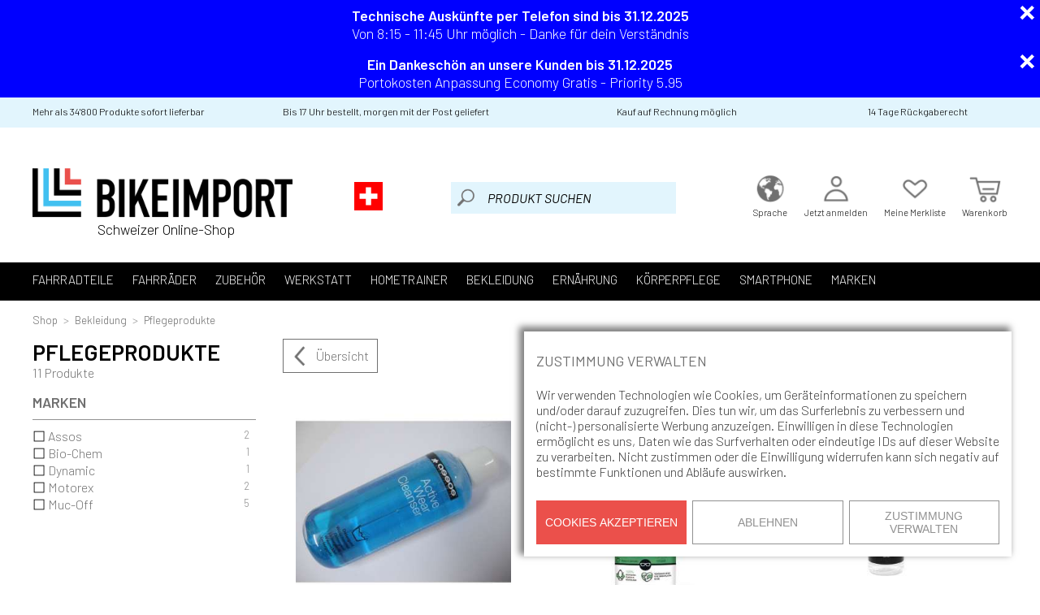

--- FILE ---
content_type: text/html; charset=UTF-8
request_url: https://bikeimport.ch/shop/category/201/Pflegeprodukte
body_size: 15437
content:
<!DOCTYPE html>
<html>

<head>
	<!-- Google Tag Manager -->
	<script>
	window.dataLayer = window.dataLayer || [];
	function gtag(){dataLayer.push(arguments);}
    
	gtag('consent', 'default', {
		'security_storage': "granted",
		'functionality_storage': "granted",
		'personalization_storage': "granted",
		'analytics_storage': 'granted',
		'ad_storage': "granted",
		'ad_user_data': 'granted',
		'ad_personalization': 'granted',
	});
	
	dataLayer.push({
		'event': 'default_consent'
	});	
	
	(function(w,d,s,l,i){w[l]=w[l]||[];w[l].push({'gtm.start':
	new Date().getTime(),event:'gtm.js'});var f=d.getElementsByTagName(s)[0],
	j=d.createElement(s),dl=l!='dataLayer'?'&l='+l:'';j.async=true;j.src=
	'https://www.googletagmanager.com/gtm.js?id='+i+dl;f.parentNode.insertBefore(j,f);
	})(window,document,'script','dataLayer','GTM-K3KSSZ2');</script>
	<!-- End Google Tag Manager -->
	<link href='https://fonts.googleapis.com/css?family=Barlow:300,400,400i,500,600,700' rel='stylesheet'>
	<meta http-equiv="Content-Type" content="text/html; charset=utf-8" />
	<meta name="description" content="Pflegeprodukte - BIKEIMPORT">
	<meta name="keywords" content="Pflegeprodukte, BIKEIMPORT">
	<meta property="og:title" content="Pflegeprodukte | BIKEIMPORT" />
	<meta property="og:description" content="Pflegeprodukte - BIKEIMPORT" />
			<meta property="og:type" content="website" />
		<meta property="og:image" content="https://bikeimport.ch/images/Logo_header.jpg" />
	<meta property="og:url" content="https://bikeimport.ch//shop/category/201/Pflegeprodukte" />
	<meta property="og:site_name" content="bikeimport.ch" />
	<title>Pflegeprodukte | BIKEIMPORT</title>
	<meta http-equiv="X-UA-Compatible" content="IE=Edge" />
	<meta name="google-site-verification" content="rJR34UFUUgp0kK8jtaVOHod608TcdBY13HZwoSbgT60" />
			<link rel="icon" href="/images/favicon.png" type="image/png" sizes="144x144" /> 
	<link rel="stylesheet" type="text/css" media="all" href="/css/less_new/css/style.css?version=1756554287" />
	<link rel="stylesheet" type="text/css" media="all" href="/css/custom_style.css" />
	<link rel="stylesheet" type="text/css" media="all" href="/css/jquery-ui-1.10.0.custom.css" />
	<link rel="canonical" href="https://bikeimport.ch/shop/category/201/Pflegeprodukte" />
	<script type="text/javascript" src="/js/jquery-3.2.0.min.js"></script>
	<!--<script type="text/javascript" src="/js/jquery-3.3.1.min.js"></script>-->
	<script type="text/javascript" src="/js/jquery-ui-1.12.1.min.js"></script>
	<script type="text/javascript" src="/js/jquery.sticky-kit.min.js"></script>
	<script type="text/javascript" src="/js/elastic.js?version=1739554300"></script>
	<script type="application/ld+json">
				{
				  "@context": "https://schema.org",
				  "@type": "Organization",
				  "url": "https://bikeimport.ch",
				  "logo": "https://bikeimport.ch/images/bikeimport_logo.png",
				  "name": "bike-import.ch AG",
				  "email": "verkauf@bikeimport.ch",
				  "telephone": "+41-33-345-57-22",
				  "address": {
					"@type": "PostalAddress",
					"streetAddress": "Industriestrasse 65",
					"addressLocality": "Zollikofen",
					"addressCountry": "CH",
					"postalCode": "3052"
				  }
				}
			</script></head>
<script>
//  (function(i,s,o,g,r,a,m){i['GoogleAnalyticsObject']=r;i[r]=i[r]||function(){
//  (i[r].q=i[r].q||[]).push(arguments)},i[r].l=1*new Date();a=s.createElement(o),
//  m=s.getElementsByTagName(o)[0];a.async=1;a.src=g;m.parentNode.insertBefore(a,m)
//  })(window,document,'script','https://www.google-analytics.com/analytics.js','ga');
//
//  ga('create', 'UA-91606749-1', 'auto');
//  ga('send', 'pageview');

	function update_gtag(type) {
		function gtag(){dataLayer.push(arguments);}
		
		var statistics = "denied";
		var marketing = "denied";
		
		if (type == "deny") {
			statistics = "denied";
			marketing = "denied";
		} else if (type == "accept") {
			statistics = "granted";
			marketing = "granted";
		} else {
			if ($("#consentBannerForm input[name=box2]")[0].checked) {
				statistics = "granted";
			} else {
				statistics = "denied";
			}
			
			if ($("#consentBannerForm input[name=box3]")[0].checked) {
				marketing = "granted";
			} else {
				marketing = "denied";
			}
		}
		
		gtag('consent', 'update', {
			'security_storage': "granted",
			'functionality_storage': "granted",
			'personalization_storage': "granted",
			'analytics_storage': statistics,
			'ad_storage': marketing,
			'ad_user_data': marketing,
			'ad_personalization': marketing,
		});
		
		post("#consentBanner", "/shop/consent_banner/", "&close=1");
	}
</script>
<script id="mcjs">!function(c,h,i,m,p){m=c.createElement(h),p=c.getElementsByTagName(h)[0],m.async=1,m.src=i,p.parentNode.insertBefore(m,p)}(document,"script","https://chimpstatic.com/mcjs-connected/js/users/1d2878bd1a4578cb56dd1687d/37b7af66ab5d6e789eddbd4fa.js");</script>
<body>
	
<!-- Google Tag Manager (noscript) -->
<noscript><iframe src="https://www.googletagmanager.com/ns.html?id=GTM-K3KSSZ2"
height="0" width="0" style="display:none;visibility:hidden"></iframe></noscript>
<!-- End Google Tag Manager (noscript) -->

<noscript>
	<div id="noScriptBar">In Ihrem Browser ist momentan JavaScript deaktiviert. Um in unserem Shop alle Funktionen nutzen zu können, müssen Sie JavaScript in Ihren Browsereinstellungen aktivieren.</div>
</noscript>

<script>
					$(document).ready( function() {
						$(".formFields input, .formFields textarea").each( function() {
				checkFormFilled($(this));
			});

			$(".formFields input, .formFields textarea").change( function() {
				checkFormFilled($(this));
			});
					});
				</script><div style="display:none;" class="stockQuestionInfo" type="stock1">Der Artikel ist momentan nicht auf Lager. Wann dieser Artikel voraussichtlich wieder lieferbar sein wird, siehst du am Datum. Wird kein Datum angezeigt, ist unklar, wann der Artikel wieder lieferbar sein wird. Du kannst den Artikel trotzdem bei uns bestellen; er wird dir schnellstmöglich geliefert. Du kannst den Artikel selbstverständlich auch jederzeit stornieren.</div><div style="display:none;" class="stockQuestionInfo" type="stock2">Ein negativer Lagerbestand bedeutet, dass die angezeigte Anzahl an Kund:innen diesen Artikel bereits bestellt haben und auf dessen Lieferung warten.</div><div style="display:none;" class="stockQuestionInfo" type="stock3">Diese Zahl steht für die Anzahl an Artikeln, die wir bei unseren Lieferanten bestellt haben.<br /><br />Wann dieser Artikel voraussichtlich wieder lieferbar sein wird, siehst du am Datum. Wird kein Datum angezeigt, ist unklar, wann der Artikel wieder lieferbar sein wird. Du kannst den Artikel trotzdem bei uns bestellen; er wird dir schnellstmöglich geliefert. Du kannst den Artikel selbstverständlich auch jederzeit stornieren.</div><div style="display:none;" class="stockQuestionInfo" type="stock4">Der Artikel ist bei bikeimport.ch auf Lager und wird bei einer Bestellung vor 17 Uhr noch am selben Tag versendet (Montag-Freitag, Feiertage ausgeschlossen).<br /><br />Sollte dieser Artikel nicht in ausreichender Anzahl auf Lager sein, kannst du dennoch die benötigte Anzahl bestellen; wir werden die fehlenden Artikel schnellstmöglich portofrei nachsenden.<br /><br />Enthält deine Bestellung Artikel mit unterschiedlichen Verfügbarkeiten, werden wir eine Teillieferung vornehmen und die fehlenden Artikel portofrei nachsenden.<br /><br />Bei Bestellungen mit Vorauskasse erfolgt der Versand erst nach Zahlungseingang. Der Artikel ist jedoch für dich reserviert.</div><div style="display:none;" class="stockQuestionInfo" type="stock5">Enthält deine Bestellung Artikel, die bei unseren Lieferant:innen auf Lager sind, werden wir bei einer Bestellung bis 17 Uhr noch am selben Tag eine Teillieferung vornehmen. Artikel, die bei unseren Lieferant:innen auf Lager sind, werden wir bestellen und schnellstmöglich portofrei nachsenden.</div><div style="display:none;" class="stockQuestionInfo" type="stock6">Dieser Artikel ist nicht mehr lieferbar und kann nicht mehr bestellt werden. Bestelle bitte einen anderen Artikel oder eine Alternative.<br /><br /><b>Ausverkauft:</b> Gründe hierfür können sein, dass der Artikel nicht mehr hergestellt wird und es einen neuen Artikel gibt oder dass unsere Lieferant:innen diesen nicht mehr im Sortiment haben. Auch kann es sein, dass die Nachfrage nach diesem Artikel zu gering war.</div><div id="consentBanner"><h3>Zustimmung verwalten</h3><p>Wir verwenden Technologien wie Cookies, um Geräteinformationen zu speichern und/oder darauf zuzugreifen. Dies tun wir, um das Surferlebnis zu verbessern und (nicht-) personalisierte Werbung anzuzeigen. Einwilligen in diese Technologien ermöglicht es uns, Daten wie das Surfverhalten oder eindeutige IDs auf dieser Website zu verarbeiten. Nicht zustimmen oder die Einwilligung widerrufen kann sich negativ auf bestimmte Funktionen und Abläufe auswirken.</p><form id="consentBannerForm"><div class="consentBannerPreference"><h4>Funktional<span>Immer aktiv</span></h4><p>Der Zugriff oder die technische Speicherung ist unbedingt für den rechtmäßigen Zweck erforderlich, um die Nutzung eines bestimmten Dienstes zu ermöglichen, der vom Abonnenten oder Nutzer ausdrücklich angefordert wurde, oder für den alleinigen Zweck der Übertragung einer Nachricht über ein elektronisches Kommunikationsnetz.</p></div><div class="consentBannerPreference"><h4>Statistiken<input type="checkbox" value="1" name="box2" /></h4><p>Die technische Speicherung oder der Zugriff, der ausschließlich zu anonymen statistischen Zwecken verwendet wird. Ohne eine Aufforderung, die freiwillige Zustimmung Ihres Internetdienstanbieters oder zusätzliche Aufzeichnungen von Dritten können die zu diesem Zweck gespeicherten oder abgerufenen Informationen allein in der Regel nicht zu Ihrer Identifizierung verwendet werden.</p></div><div class="consentBannerPreference"><h4>Marketing<input type="checkbox" value="1" name="box3" /></h4><p>Die technische Speicherung oder der Zugriff ist erforderlich, um Nutzerprofile zu erstellen, um Werbung zu versenden oder um den Nutzer auf einer Website oder über mehrere Websites hinweg zu ähnlichen Marketingzwecken zu verfolgen.</p></div><button class="consentBannerBtn consentBannerAccept">Cookies akzeptieren</button><button class="consentBannerBtn consentBannerDeny">Ablehnen</button><button class="consentBannerBtn consentBannerManage">Zustimmung verwalten</button><button class="consentBannerBtn consentBannerSave">Voreinstellungen speichern</button></form></div><div class="topNews" news_id="2"><strong>Technische Auskünfte per Telefon sind bis 31.12.2025</strong><br />Von 8:15 - 11:45 Uhr möglich - Danke für dein Verständnis<a class="closeButton"></a></div><script>
						$(document).ready( function() {
							var countDownDate = new Date(" 23:59:59").getTime();
							var timer = setInterval(function() {
								var now = new Date().getTime();
								var distance = countDownDate - now;
								var days = (0 + Math.floor(distance / (1000 * 60 * 60 * 24)).toString()).slice(-2);
								var hours = (0 + Math.floor((distance % (1000 * 60 * 60 * 24)) / (1000 * 60 * 60)).toString()).slice(-2);
								var minutes = (0 + Math.floor((distance % (1000 * 60 * 60)) / (1000 * 60)).toString()).slice(-2);
								var seconds = (0 + Math.floor((distance % (1000 * 60)) / 1000).toString()).slice(-2);
								$(".topNews[news_id=2] .topNewsTimer")
									.html((days > 0 ? "<span>" + days + "</span> Tage " : "") + "<span>" + hours + "</span> Std. <span>" + minutes 
										+ "</span> Min. <span>" + seconds + "</span> Sek.");

								if (distance < 0) {
								  clearInterval(timer);
								  $(".topNews[news_id=2]").fadeOut();
								}
							}, 1000);
						});
					</script><div class="topNews" news_id="1"><strong>Ein Dankeschön an unsere Kunden bis 31.12.2025</strong><br />Portokosten Anpassung Economy Gratis - Priority 5.95<a class="closeButton"></a></div><script>
						$(document).ready( function() {
							var countDownDate = new Date(" 23:59:59").getTime();
							var timer = setInterval(function() {
								var now = new Date().getTime();
								var distance = countDownDate - now;
								var days = (0 + Math.floor(distance / (1000 * 60 * 60 * 24)).toString()).slice(-2);
								var hours = (0 + Math.floor((distance % (1000 * 60 * 60 * 24)) / (1000 * 60 * 60)).toString()).slice(-2);
								var minutes = (0 + Math.floor((distance % (1000 * 60 * 60)) / (1000 * 60)).toString()).slice(-2);
								var seconds = (0 + Math.floor((distance % (1000 * 60)) / 1000).toString()).slice(-2);
								$(".topNews[news_id=1] .topNewsTimer")
									.html((days > 0 ? "<span>" + days + "</span> Tage " : "") + "<span>" + hours + "</span> Std. <span>" + minutes 
										+ "</span> Min. <span>" + seconds + "</span> Sek.");

								if (distance < 0) {
								  clearInterval(timer);
								  $(".topNews[news_id=1]").fadeOut();
								}
							}, 1000);
						});
					</script>
<div id="overlay" class="overlay"><a class="closeOverlay"></a></div>

<div id="mobileNavigation">
	<div class="mobileNavHeader">
		<a class="closeButton"><span></span></a>
		<h2>Navigation</h2>
	</div>
	<ul class="mobileMainNav">
		<li><a categories_id="2" href="/shop/category/2/Fahrradteile">Fahrradteile</a><ul categories_id="2" class="mobileSubNav"><li><a href="/shop/category/3/Mountain">Mountain</a></li><li><a href="/shop/category/4/Road%20%2F%20Gravel">Road / Gravel</a></li><li><a href="/shop/category/5/City%20%2F%20Trekking">City / Trekking</a></li><li><a href="/shop/category/6/E-Bike">E-Bike</a></li><li><a href="/shop/category/399/BMX">BMX</a></li><li><a href="/shop/category/921/Kinder">Kinder</a></li></ul></li><li><a categories_id="910" href="/shop/category/910/Fahrr%C3%A4der">Fahrräder</a><ul categories_id="910" class="mobileSubNav"><li><a href="/shop/category/917/E-Bike">E-Bike</a></li><li><a href="/shop/category/914/Kleinteile%20%2F%20Zubeh%C3%B6r">Kleinteile / Zubehör</a></li><li><a href="/shop/category/916/Laufrad%20%2F%20Kindervelo">Laufrad / Kindervelo</a></li><li><a href="/shop/category/913/Rahmen%20MTB">Rahmen MTB</a></li><li><a href="/shop/category/915/Rahmen%20Rennrad%20%2F%20Gravel">Rahmen Rennrad / Gravel</a></li></ul></li><li><a categories_id="28" href="/shop/category/28/Zubeh%C3%B6r">Zubehör</a><ul categories_id="28" class="mobileSubNav"><li><a href="/shop/category/44/Batterie%20%2F%20Akku%20%2F%20Ladeger%C3%A4t">Batterie / Akku / Ladegerät</a></li><li><a href="/shop/category/45/Beleuchtungen">Beleuchtungen</a></li><li><a href="/shop/category/50/Bidon%20%2F%20Becher%20%2F%20Halter">Bidon / Becher / Halter</a></li><li><a href="/shop/category/877/Gep%C3%A4cktr%C3%A4ger">Gepäckträger</a></li><li><a href="/shop/category/43/GPS%20-%20Computer%20-%20Navigation">GPS - Computer - Navigation</a></li><li><a href="/shop/category/934/Kindersitz%20%2F%20Kinderwagen%20%2F%20Anh%C3%A4nger">Kindersitz / Kinderwagen / Anhänger</a></li><li><a href="/shop/category/51/Klingel">Klingel</a></li><li><a href="/shop/category/926/K%C3%B6rbe-%20%2F%20Gep%C3%A4cktr%C3%A4gertasche">Körbe- / Gepäckträgertasche</a></li><li><a href="/shop/category/56/Pumpen">Pumpen</a></li><li><a href="/shop/category/53/Rahmen-%20%2F%20Gabelschutz">Rahmen- / Gabelschutz</a></li><li><a href="/shop/category/705/Rahmen-%2FGabel-%2FLenkertaschen">Rahmen-/Gabel-/Lenkertaschen</a></li><li><a href="/shop/category/528/R%C3%BCckspiegel">Rückspiegel</a></li><li><a href="/shop/category/58/Satteltaschen">Satteltaschen</a></li><li><a href="/shop/category/59/Schl%C3%B6sser%20%2F%20GPS%20Tracker">Schlösser / GPS Tracker</a></li><li><a href="/shop/category/61/Schutzbleche%20%2F%20Kettenschutz">Schutzbleche / Kettenschutz</a></li><li><a href="/shop/category/48/Seitenst%C3%A4nder">Seitenständer</a></li><li><a href="/shop/category/57/Tasche%20%2F%20Rollkoffer%20%2F%20Rucksack">Tasche / Rollkoffer / Rucksack</a></li><li><a href="/shop/category/46/Transport%20%2B%20Aufbewahrung">Transport + Aufbewahrung</a></li><li><a href="/shop/category/937/Verschiedenes">Verschiedenes</a></li></ul></li><li><a categories_id="31" href="/shop/category/31/Werkstatt">Werkstatt</a><ul categories_id="31" class="mobileSubNav"><li><a href="/shop/category/206/Arbeitsschutz">Arbeitsschutz</a></li><li><a href="/shop/category/204/Entl%C3%BCftungskits%20%2B%20Oil">Entlüftungskits + Oil</a></li><li><a href="/shop/category/693/Handseifen">Handseifen</a></li><li><a href="/shop/category/205/Montagest%C3%A4nder">Montageständer</a></li><li><a href="/shop/category/210/Montieren">Montieren</a></li><li><a href="/shop/category/211/Multitools">Multitools</a></li><li><a href="/shop/category/208/Reinigen">Reinigen</a></li><li><a href="/shop/category/209/Schmieren%20%2F%20Pflegen">Schmieren / Pflegen</a></li><li><a href="/shop/category/526/Werkstattbedarf">Werkstattbedarf</a></li><li><a href="/shop/category/532/Werkzeugbox">Werkzeugbox</a></li><li><a href="/shop/category/207/Werkzeuge">Werkzeuge</a></li></ul></li><li><a categories_id="908" href="/shop/category/908/Hometrainer">Hometrainer</a><ul categories_id="908" class="mobileSubNav"><li><a href="/shop/category/216/Bereifung">Bereifung</a></li><li><a href="/shop/category/215/Hometrainier">Hometrainier</a></li><li><a href="/shop/category/217/Kleinteile%20zu%20Hometrainer">Kleinteile zu Hometrainer</a></li></ul></li><li><a categories_id="36" href="/shop/category/36/Bekleidung">Bekleidung</a><ul categories_id="36" class="mobileSubNav"><li><a href="/shop/category/392/Arm-%20Bein-Knielinge">Arm- Bein-Knielinge</a></li><li><a href="/shop/category/193/Brillen">Brillen</a></li><li><a href="/shop/category/203/Damen%20Bekleidung">Damen Bekleidung</a></li><li><a href="/shop/category/467/Handschuhe">Handschuhe</a></li><li><a href="/shop/category/194/Helme">Helme</a></li><li><a href="/shop/category/202/Herren%20Bekleidung">Herren Bekleidung</a></li><li><a href="/shop/category/393/M%C3%BCtzen%20%2F%20Halst%C3%BCcher">Mützen / Halstücher</a></li><li><a href="/shop/category/201/Pflegeprodukte">Pflegeprodukte</a></li><li><a href="/shop/category/197/Protektoren">Protektoren</a></li><li><a href="/shop/category/198/Regenschutz">Regenschutz</a></li><li><a href="/shop/category/195/Schuhe%20Mountain">Schuhe Mountain</a></li><li><a href="/shop/category/196/Schuhe%20Road%20%2F%20Gravel">Schuhe Road / Gravel</a></li><li><a href="/shop/category/873/Schutzbekleidung">Schutzbekleidung</a></li><li><a href="/shop/category/391/Socken">Socken</a></li><li><a href="/shop/category/938/Verschiedenes">Verschiedenes</a></li></ul></li><li><a categories_id="40" href="/shop/category/40/Ern%C3%A4hrung">Ernährung</a><ul categories_id="40" class="mobileSubNav"><li><a href="/shop/category/174/Ern%C3%A4hrung">Ernährung</a></li><li><a href="/shop/category/180/Shaker">Shaker</a></li></ul></li><li><a categories_id="903" href="/shop/category/903/K%C3%B6rperpflege">Körperpflege</a><ul categories_id="903" class="mobileSubNav"><li><a href="/shop/category/191/Lotions%20%2B%20Duschgel">Lotions + Duschgel</a></li><li><a href="/shop/category/185/Massage%20Lotions">Massage Lotions</a></li><li><a href="/shop/category/184/Sitzcreme">Sitzcreme</a></li><li><a href="/shop/category/186/Sonnenschutz">Sonnenschutz</a></li><li><a href="/shop/category/933/Verschiedenes">Verschiedenes</a></li></ul></li><li><a categories_id="909" href="/shop/category/909/Smartphone">Smartphone</a><ul categories_id="909" class="mobileSubNav"><li><a href="/shop/category/86/Smartphone%20Cases">Smartphone Cases</a></li></ul></li><li><a href="/shop/brands/">Marken</a></li>	</ul>
</div>

<div id="mobileFilters">
	<div class="mobileFiltersHeader">
		<a class="closeButton"><span></span></a>
		<h2>Filter</h2>
		<a class="resetButton">Zurücksetzen</a>
	</div>
	
	<script>
					$(document).ready( function() {		
						$(".mobileCategoryFilter > h3").click( function() {
							var filter = $(this).attr("filter");
							$(".mobileCategoryFilterCategories, .mobileCategoryFilterFilters").each( function() {
								if ($(this).css("display") != "none" && filter != $(this).attr("filter"))
								{
									$(this).toggle("blind").parent().removeClass("mobileCategoryFilterShow");
								}
							});
							
							if ($(this).parent().hasClass("mobileCategoryFilterShow"))
							{
								$(this).parent().removeClass("mobileCategoryFilterShow");
							}
							else
							{
								$(this).parent().addClass("mobileCategoryFilterShow");
							}
							
							$(this).next().toggle("blind");
						});
						
						
						
						$(".resetButton").click( function() {
							location.href = "/shop/category/201/Pflegeprodukte";
						});

						$(".mobileCategoryProductsFilterLabel").click(function () {
							var filter = $(this).parent().attr("filter");
							if ($(this).prev().is(":checked"))
							{
								$(this).prev().prop("checked", false);
							}
							else
							{
								$(this).prev().prop("checked", true);
							}
						});
						
						$(".mobileSubmitCategoryFilter").click( function() {
							var astring = "";

							$(".mobileCategoryProductsFilter").each( function() {
								if ($(this).is(":checked"))
								{
									astring += "&f[" + $(this).parent().attr("filter") + "][]=" + encodeURIComponent($(this).val());
								}
							});

							location.href = "/shop/category/201/Pflegeprodukte?" + astring;
						});
						
						$(".accountNavCart, .cartInNav").mouseenter( function() {
							get("#shoppingCartOverlay", "/shop/get_overlay_cart/", "");
							if ($("#shoppingCartOverlay:visible").length == 0) {
								$("#shoppingCartOverlay").css({ "top" : $(this).offset().top + $(this).outerHeight() + "px", "left" : $(this).offset().left + $(this).outerWidth() - 300 + "px" }).stop(true, true).slideDown();
							}
						}).mouseleave( function() {
							if ($("#shoppingCartOverlay:hover").length == 0) {
								$("#shoppingCartOverlay").stop(true, true).slideUp();
							}
						});
						
						$("#shoppingCartOverlay").mouseleave( function() {
							$(this).stop(true, true).slideUp();
						});
							
						$(document).on("click", ".stockQuestionBtn", function() {
							$(".stockQuestionInfo[type=\"" + $(this).attr("type") + "\"]").dialog({
								resizable: false,
								modal: true,
								closeText: "",
								width: 500,
								buttons: {
									OK: function() {
										$( this ).dialog( "close" );
									}
								}
							});
						});
					});
				</script><div class="mobileCategoryFilter"><h3 filter="brands_id">Marken<span></span></h3><div class="mobileCategoryFilterFilters" filter="brands_id"><form action="https://bikeimport.ch/" name="form_brands_id" id="form_brands_id" filter="brands_id" method="post" accept-charset="utf-8">
<input type="checkbox" name="brands_id" value="6" class="mobileCategoryProductsFilter">
 <label class="mobileCategoryProductsFilterLabel" for="brands_id">Assos<span class="count">2</span><span class="checkbox"></span></label><input type="checkbox" name="brands_id" value="436" class="mobileCategoryProductsFilter">
 <label class="mobileCategoryProductsFilterLabel" for="brands_id">Bio-Chem<span class="count">1</span><span class="checkbox"></span></label><input type="checkbox" name="brands_id" value="32" class="mobileCategoryProductsFilter">
 <label class="mobileCategoryProductsFilterLabel" for="brands_id">Dynamic<span class="count">1</span><span class="checkbox"></span></label><input type="checkbox" name="brands_id" value="70" class="mobileCategoryProductsFilter">
 <label class="mobileCategoryProductsFilterLabel" for="brands_id">Motorex<span class="count">2</span><span class="checkbox"></span></label><input type="checkbox" name="brands_id" value="72" class="mobileCategoryProductsFilter">
 <label class="mobileCategoryProductsFilterLabel" for="brands_id">Muc-Off<span class="count">5</span><span class="checkbox"></span></label>
<input type="hidden" name="url_wo_brands_id" value="">
</form></div></div>	
	<a class="mobileSubmitCategoryFilter">Alle Treffer anzeigen</a>
</div>


<div id="wrapper">

		<div id="header">
			<div id="features">
				<div id="featuresContent" class="clearfix">
					<div class="twelvecol first">
						<div class="threecol first featuresContentFeature">Mehr als 34'800 Produkte sofort lieferbar</div>
						<div class="fourcol featuresContentFeature">Bis 17 Uhr bestellt, morgen mit der Post geliefert</div>
						<div class="threecol featuresContentFeature">Kauf auf Rechnung möglich</div>
						<div class="twocol last featuresContentFeature">14 Tage Rückgaberecht</div>
					</div>
				</div>
			</div>
			<div id="headerContent" class="clearfix">
				<div id="logo">
					<a href="/shop"><img src="/images/bikeimport_logo.png" alt="BIKEIMPORT" title="BIKEIMPORT" /><span>Schweizer Online-Shop</span></a>
				</div>
				<div id="mobileNav">
					<a class="mobileNavNav"><span></span></a>
					<a href="/shop/cart/" class="mobileCartNav"><span class=""><span class="cartCount" style="display:none;"></span></span></a>
					<a href="/users/" class="mobileNavUser"><span></span></a>
				</div>
				<div id="search">
					<img id="logoSwissStore" src="/images/swiss.png" alt="Schweizer Online-Shop" title="Schweizer Online-Shop" />
					<form action="https://bikeimport.ch/shop/search" name="form_search" id="form_search" method="post" accept-charset="utf-8">
						<div class="searchField">
							<input type="submit" name="submit" value="Produkt suchen" class="btnSearch">
							<input type="text" name="search" value="" autocomplete="off" placeholder="Produkt suchen" class="search">
						</div>
					</form>				</div>
				<div id="accountNav">
					<a class='accountNavCart' href="/shop/cart/">
						<span class=""><span class="cartCount" style="display:none;"></span>						</span>Warenkorb</a>
					<a href="/users/wishlist/" class='accountNavWishlist'>
						<span><span id="wishlistCount" style="display:none;"></span>						</span>Meine Merkliste</a>
					<div class='accountNavUser'><span></span>Jetzt anmelden						<div id="accountNavMenu">
															<a href="/checkout/" class="accountNavButton">Login</a>
								<a href="/checkout/signup/0/" class="accountNavLink">Neukunde? Jetzt registrieren!</a>
													</div>
					</div>
					<div class='accountNavLanguage'><span></span>Sprache						<div id="accountNavLanguageMenu">
							<a href="/shop/language?languages_id=1" languages_id="1" class="accountNavLink">Deutsch</a><a href="/shop/language?languages_id=2" languages_id="2" class="accountNavLink">English</a><a href="/shop/language?languages_id=3" languages_id="3" class="accountNavLink">Francais</a><a href="/shop/language?languages_id=4" languages_id="4" class="accountNavLink">Italiano</a>						</div>
					</div>
				</div>
			</div>
			<div id="shoppingCartOverlay"></div>
			
			<div id="navWrapper">
				<div id="navigation">
					<ul class="mainNav">
						<li><a href="/shop/category/2/Fahrradteile">Fahrradteile</a><li><a href="/shop/category/910/Fahrr%C3%A4der">Fahrräder</a><li><a href="/shop/category/28/Zubeh%C3%B6r">Zubehör</a><li><a href="/shop/category/31/Werkstatt">Werkstatt</a><li><a href="/shop/category/908/Hometrainer">Hometrainer</a><li><a href="/shop/category/36/Bekleidung">Bekleidung</a><li><a href="/shop/category/40/Ern%C3%A4hrung">Ernährung</a><li><a href="/shop/category/903/K%C3%B6rperpflege">Körperpflege</a><li><a href="/shop/category/909/Smartphone">Smartphone</a><li><a href="/shop/brands/">Marken</a></li><li class="cartInNav "><a href="/shop/cart/"><span class="cartCount">0</span></a></li>					</ul>
				</div>
			</div>
			<div id="searchResults"></div>
		</div><!-- eof header -->
		
		<script>
			$(document).ready( function() {
				document.addEventListener("touchstart", function(){}, true);
				
				(function () {
					var _overlay = document.getElementById('overlay');
					var _clientY = null;

					_overlay.addEventListener('touchstart', function (event) {
						if (event.targetTouches.length === 1) {
							_clientY = event.targetTouches[0].clientY;
						}
					}, false);

					_overlay.addEventListener('touchmove', function (event) {
						if (event.targetTouches.length === 1) {
							disableRubberBand(event);
						}
					}, false);

					function disableRubberBand(event) {
						var clientY = event.targetTouches[0].clientY - _clientY;

						if (_overlay.scrollTop === 0 && clientY > 0) {
							event.preventDefault();
						}

						if (isOverlayTotallyScrolled() && clientY < 0) {
							event.preventDefault();
						}
					}

					function isOverlayTotallyScrolled() {
						return _overlay.scrollHeight - _overlay.scrollTop <= _overlay.clientHeight;
					}
				}())
				
				$(".accountNavUser").click( function() {
					$("#accountNavMenu").show();
				});
				
				$(".accountNavLanguage").click( function() {
					$("#accountNavLanguageMenu").show();
				});
				
				$("#navigation > .mainNav > li").hover( function() {
					var left = $(this).offset().left;
					var width = $("#navWrapper").outerWidth();
					$("div.subNav", this).css({"left": -left, "width": width});
				});
				
				$("#navigation > .mainNav .subNav > li").hover( function() {
					var left = $(this).offset().left;
					var width = $("#navWrapper").outerWidth();
					$("div.subSubNav", this).css({"left": -left, "width": width});
				});
				
				$("#mobileFilters .closeButton").click( function() {
					$("#mobileFilters").toggle("slide", {direction: "right" });
					$(".overlay").fadeOut().unbind("click");
					$("body").removeClass("modalOpen");
				});

				$("#mobileFilterLink").click( function() {
					$("#mobileFilters").toggle("slide", {direction: "right" });
					$(".overlay").fadeIn().html("").bind("click", function() {
						$("#mobileFilters .closeButton").click();
						$("body").removeClass("modalOpen");
					});
					$("body").addClass("modalOpen");
				});
				
				$("#mobileNavigation .closeButton").click( function() {
					$("#mobileNavigation").toggle("slide", {direction: "right" });
					$(".overlay").fadeOut().unbind("click");
					$("body").removeClass("modalOpen");
				});

				$(".mobileNavNav").click( function() {
					$("#mobileNavigation").toggle("slide", {direction: "right" });
					$(".mobileSubNav").each( function() {
						if ($(this).css("display") != "none")
						{
							$(this).hide();
						}
					});
					$(".overlay").fadeIn().html("").bind("click", function() {
						$("#mobileNavigation .closeButton").click();
						$("body").removeClass("modalOpen");
					});
					$("body").addClass("modalOpen");
				});
				
				$(".closeOverlay").on("click", function() {
					$(".overlay").fadeOut();
					$("body").removeClass("modalOpen");
				});
				
				$(".mobileMainNav > li > a").click( function(e) {
					e.preventDefault();
					var id = $(this).attr("categories_id");
					$(".mobileSubNav").each( function() {
						if ($(this).css("display") != "none" && id != $(this).attr("categories_id"))
						{
							$(this).toggle("blind");
						}
					});
					$(this).next().toggle("blind");
				});
		
				$(".topNews .closeButton").click( function() {
					$(this).parent().fadeOut();
					$.ajax({
						url: "/shop/close_news/",
						type: "POST",
						dataType: "html",
						data: "&news_id=" + $(this).parent().attr("news_id")
					});
				});
				
				var searchfield = $("#form_search input.search");
				var searchTop = searchfield.offset().top + searchfield.outerHeight() + 5 + "px";
				var searchLeft = (searchfield.offset().left) + "px";
				$("#searchResults").css({ "left": searchLeft, "top": searchTop });
				var xhrsearch = null;
				var searchLoadText = "<p>Vorschläge werden zusammengestellt...</p>";

				searchfield.keyup( function(e) {
					if (e.keyCode == $.ui.keyCode.ENTER)
					{
						e.preventDefault();
					}
					else if (e.keyCode != $.ui.keyCode.UP && e.keyCode != $.ui.keyCode.DOWN)
					{
						if ($(this).val().length > 2 && $(this).val().substring(0, 1) != ":")
						{
							xhrsearch = $.ajax({
								url: "/shop/get_search_results/",
								type: "POST",
								data: "search=" + encodeURIComponent($(this).val()),
								async: true,
								beforeSend: function() {
									if (xhrsearch != null)
										xhrsearch.abort();
									$("#searchResults").html(searchLoadText).show();
								},
								success: function(result) {
									if (searchfield.val().length > 2)
										$("#searchResults").html(result).show();
								}
							});
						}
						else $("#searchResults").hide().html("");
					}
				});

				searchfield.keydown( function(e) {
					if (e.keyCode == $.ui.keyCode.ENTER)
					{
						if ($("#searchResults").css("display") == "block")
						{
							e.preventDefault();
							if ($("#searchResults a.activeSearchResult").attr("search_id") != undefined)
								location.href = $("#searchResults a.activeSearchResult").attr('href');
							else
							{
								if ($("#searchResults .searchResultAll > a").attr("href") != undefined)
									location.href = $("#searchResults .searchResultAll > a").attr('href');
								else if ($("#searchResults .searchResultNone").attr('data-href') != undefined)
									location.href = $("#searchResults .searchResultNone").attr('data-href');
							}
						}
					}
					else if (e.keyCode == $.ui.keyCode.DOWN)
					{
						e.preventDefault();
						var activesearchid = $("#searchResults a.activeSearchResult").attr("search_id");
						if (activesearchid == undefined)
						{
							$("#searchResults a[search_id=0]").addClass("activeSearchResult");
							$("#searchResults div.searchResultProduct a").css({"height" : "50px"});
								if ($("#searchResults a[search_id=0] div:last").outerHeight() == 49)
									$("#searchResults a[search_id=0]").css({"height" : "75px"});
						}
						else
						{
							var newsearchid = parseInt(activesearchid) + 1;
							$("#searchResults a.activeSearchResult").removeClass("activeSearchResult");
							if ($("#searchResults a[search_id=" + newsearchid + "]") != undefined)
							{
								$("#searchResults a[search_id=" + newsearchid + "]").addClass("activeSearchResult");
								$("#searchResults div.searchResultProduct a").css({"height" : "50px"});
								if ($("#searchResults a[search_id=" + newsearchid + "] div:last").outerHeight() > 45)
									$("#searchResults a[search_id=" + newsearchid + "]").css({"height" : "85px"});
							}
						}
					}
					else if (e.keyCode == $.ui.keyCode.UP)
					{
						e.preventDefault();
						var activesearchid = $("#searchResults a.activeSearchResult").attr("search_id");
						if (activesearchid == undefined)
						{
							$("#searchResults div.searchResultAll > a").addClass("activeSearchResult");
						}
						else
						{
							var newsearchid = parseInt(activesearchid) - 1;
							$("#searchResults a.activeSearchResult").removeClass("activeSearchResult");
							if ($("#searchResults a[search_id=" + newsearchid + "]") != undefined)
							{
								$("#searchResults a[search_id=" + newsearchid + "]").addClass("activeSearchResult");
								$("#searchResults div.searchResultProduct a").css({"height" : "50px"});
								if ($("#searchResults a[search_id=" + newsearchid + "] div:last").outerHeight() > 45)
								{
									$("#searchResults a[search_id=" + newsearchid + "]").css({"height" : "85px"});
								}
							}
						}
					}
				});

				$('body').click( function() {
					if ($("#searchResults").css("display") == "block")
					{
						$("#searchResults").hide();
					}
				});
				
				$(".consentBannerManage").click( function(e) {
					e.preventDefault();
					$(this).hide();
					$(".consentBannerSave, .consentBannerPreference").show();
				});
				
				$(".consentBannerAccept").click( function(e) {
					e.preventDefault();
					update_gtag("accept");
				});
				
				$(".consentBannerDeny").click( function(e) {
					e.preventDefault();
					update_gtag("deny");
				});
				
				$(".consentBannerSave").click( function(e) {
					e.preventDefault();
					update_gtag("save");
				});

				$(".consentBannerPreference h4").click( function() {
					$("p", $(this).parent()).toggle("blind");
				});
			}).on("mouseover", "#searchResults div.searchResultProduct a", function() {
				$("#searchResults a").removeClass("activeSearchResult");
				$("#searchResults div.searchResultProduct a").css({"height" : "50px"});
				if ($("div:last", this).outerHeight() > 45)
				{
					$(this).css({"height" : "85px"});
				}
			}).on("mouseout", "#searchResults div.searchResultProduct a", function() {
				$("#searchResults div.searchResultProduct a").css({"height" : "50px"});
				if ($(this).outerHeight() == 85)
				{
					$(this).css({"height" : "50px"});
				}
			});
			
			var navpos = $('#navWrapper').offset();
			$(window).bind('scroll', function()
			{
				if ($(window).scrollTop() > (navpos.top))
				{
					$('#navigation').addClass('fixed');
				}
				else
				{
					$('#navigation').removeClass('fixed');
				}
			});			
		</script>
		
		<div id="contentWrapper"><div id="content">
	
	<div id="breadcrumb">
		<a href="https://bikeimport.ch">Shop</a> &gt; <a href="/shop/category/36/Bekleidung">Bekleidung</a> &gt; <a href="/shop/category/201/Pflegeprodukte">Pflegeprodukte</a><script type="application/ld+json">
					{
						"@context": "https://schema.org",
						"@type": "BreadcrumbList",
						"itemListElement": [{
						  "@type": "ListItem",
						  "position": 1,
						  "name": "Shop",
						  "item": "https://bikeimport.ch"
						},{
					  "@type": "ListItem",
					  "position": 2,
					  "name": "Bekleidung",
					  "item": "/shop/category/36/Bekleidung"
					},{
					  "@type": "ListItem",
					  "position": 3,
					  "name": "Pflegeprodukte",
					  "item": "/shop/category/201/Pflegeprodukte"
					}]
					}
				</script>	</div><!-- eof breadcrumb -->


	<script>
						$(document).ready( function() {
							$(".sortOrderSelect").change( function() {
								updateSortOrder($(this).serialize());
							});

							$("#categoryProductsFilters").stick_in_parent({
								offset_top: 50
							});
						});
					</script><div id="categoryProducts"><div id="categoryProductsContent" class="clearfix"><div class="threecol first categoryProductsTitle"><h1>Pflegeprodukte</h1>11 Produkte</div><div class="categoryProductsHeader"><a id="mobileFilterLink">Filter</a><a class="productNavOverview" href="/shop/category/36/"><span class="productNavOverviewImg"></span><span class="productNavOverviewText">Übersicht</span></a><div class="categorySortOrder"><select name="products_sort_order" class="sortOrderSelect">
<option value="0" selected="selected">Neuheiten</option>
<option value="6">Aktionen</option>
<option value="7">Sale</option>
<option value="2">Name aufsteigend</option>
<option value="3">Name absteigend</option>
<option value="4">Preis aufsteigend</option>
<option value="5">Preis absteigend</option>
</select>
</div><div id="categoryNav"><div class="pageNavLeft"></div><div class="pageNavCurrent">Seite <b>1</b> von 1</div><div class="pageNavRight"></div></div></div><div id="categoryProductsContentProducts"><div class="threecol first" id="categoryProductsFilters"><script>
						$(document).ready( function() {
							$(".categoryProductsFilterLabel").click(function () {
								var filter = $(this).parent().attr("filter");
								if ($(this).prev().is(":checked"))
								{
									$(this).prev().prop("checked", false);
								}
								else
								{
									$(this).prev().prop("checked", true);
								}

								var astring = "";
								
								$(".categoryProductsFilter").each( function() {
									if ($(this).is(":checked"))
									{
										astring += "&f[" + $(this).parent().attr("filter") + "][]=" + encodeURIComponent($(this).val());
									}
								});

								location.href = "/shop/category/201/Pflegeprodukte?" + astring;
							});
							
							$("#categoryProductsSelectedFilters .filter").click( function() {
								var astring = "";
								var filter = $(this).attr("filter");
								
								$(".categoryProductsFilter").each( function() {
									if ($(this).is(":checked") && filter != $(this).parent().attr("filter"))
									{
										astring += "&f[" + $(this).parent().attr("filter") + "][]=" + encodeURIComponent($(this).val());
									}
								});

								location.href = "/shop/category/201/Pflegeprodukte?" + astring;
							});
						});
					</script><div class="categoryFilter"><h3>Marken</h3><div class="categoryFilterFilters"><form action="https://bikeimport.ch/" name="form_brands_id" id="form_brands_id" filter="brands_id" method="post" accept-charset="utf-8">
<input type="checkbox" name="brands_id" value="6" class="categoryProductsFilter">
 <label class="categoryProductsFilterLabel" for="brands_id">Assos<span class="count">2</span><span class="checkbox"></span></label><input type="checkbox" name="brands_id" value="436" class="categoryProductsFilter">
 <label class="categoryProductsFilterLabel" for="brands_id">Bio-Chem<span class="count">1</span><span class="checkbox"></span></label><input type="checkbox" name="brands_id" value="32" class="categoryProductsFilter">
 <label class="categoryProductsFilterLabel" for="brands_id">Dynamic<span class="count">1</span><span class="checkbox"></span></label><input type="checkbox" name="brands_id" value="70" class="categoryProductsFilter">
 <label class="categoryProductsFilterLabel" for="brands_id">Motorex<span class="count">2</span><span class="checkbox"></span></label><input type="checkbox" name="brands_id" value="72" class="categoryProductsFilter">
 <label class="categoryProductsFilterLabel" for="brands_id">Muc-Off<span class="count">5</span><span class="checkbox"></span></label>
<input type="hidden" name="url_wo_brands_id" value="">
</form></div></div></div><div id="categoryProductsSelectedFilters" class="ninecol last"></div><div class="ninecol last" id="categoryProductsProducts"><div class="categoryProduct"><a href="/shop/product/13263/201/Active Wear Cleanser/">
					<img class="lazyLoad parentThumb13263" src="/images/products/thumbnails/13263_1_O_439.JPG" alt="Active Wear Cleanser" title="Active Wear Cleanser" /><div class="title">Active Wear Cleanser<br /><span class="brand">Assos</span></div><div class="price">ab CHF&nbsp;18.00</div><span class="moreModelsPics"></span></a></div><div class="categoryProduct"><a href="/shop/product/35339/201/Brillenreiniger/">
					<img class="lazyLoad parentThumb35339" src="/images/products/thumbnails/35339_1_Y_799.jpg" alt="Brillenreiniger" title="Brillenreiniger" /><div class="title">Brillenreiniger<br /><span class="brand">Bio-Chem</span></div><div class="price">CHF&nbsp;12.90</div><span class="moreModelsPics"></span></a></div><div class="categoryProduct"><a href="/shop/product/42402/201/Dr. Dry - Atmungsaktiver Impraegnierspray/">
					<img class="lazyLoad parentThumb42402" src="/images/products/thumbnails/42402_1_R_374-1.jpg" alt="Dr. Dry - Atmungsaktiver Imprägnierspray" title="Dr. Dry - Atmungsaktiver Imprägnierspray" /><div class="title">Dr. Dry - Atmungsaktiver Imprägnierspray<br /><span class="brand">Dynamic</span></div><div class="price">CHF&nbsp;23.45</div><span class="moreModelsPics"></span></a></div><div class="categoryProduct"><a href="/shop/product/51501/201/Footwear Cleaner 250ml/">
					<img class="lazyLoad parentThumb51501" src="/images/products/thumbnails/51501_1_492-039-20336.jpg" alt="Footwear Cleaner 250ml" title="Footwear Cleaner 250ml" /><div class="title">Footwear Cleaner 250ml<br /><span class="brand">Muc-Off</span></div><div class="price">CHF&nbsp;14.60</div><span class="moreModelsPics"></span></a></div><div class="categoryProduct"><a href="/shop/product/15509/201/Helmet and Visor Cleaner/">
					<img class="lazyLoad parentThumb15509" src="/images/products/thumbnails/15509_1_4067.JPG" alt="Helmet and Visor Cleaner" title="Helmet and Visor Cleaner" /><div class="title">Helmet and Visor Cleaner<br /><span class="brand">Muc-Off</span></div><div class="price">ab CHF&nbsp;6.90</div><span class="moreModelsPics"></span></a></div><div class="categoryProduct"><a href="/shop/product/10613/201/Helmet Care Helm-Pflege Spray 200 ml/">
					<img class="lazyLoad parentThumb10613" src="/images/products/thumbnails/10613_1_T_103.jpg" alt="Helmet Care Helm-Pflege Spray 200 ml" title="Helmet Care Helm-Pflege Spray 200 ml" /><div class="title">Helmet Care Helm-Pflege Spray 200 ml<br /><span class="brand">Motorex</span></div><div class="price">CHF&nbsp;13.50</div><span class="moreModelsPics"></span></a></div><div class="categoryProduct"><a href="/shop/product/4345/201/Helmet Foam Fresh - Reinigungsspray  Inhalt 400ml/">
					<img class="lazyLoad parentThumb4345" src="/images/products/thumbnails/4345_1_I_350.jpg" alt="Helmet Foam Fresh - Reinigungsspray / Inhalt 400ml" title="Helmet Foam Fresh - Reinigungsspray / Inhalt 400ml" /><div class="title">Helmet Foam Fresh - Reinigungsspray / Inhalt 400ml<br /><span class="brand">Muc-Off</span></div><div class="price">CHF&nbsp;11.90</div><span class="moreModelsPics"></span></a></div><div class="categoryProduct"><a href="/shop/product/93/201/Protex Impraegnierungsspray  500ml/">
					<img class="lazyLoad parentThumb93" src="/images/products/thumbnails/93_1_Q 183.jpg" alt="Protex Imprägnierungsspray / 500ml" title="Protex Imprägnierungsspray / 500ml" /><div class="title">Protex Imprägnierungsspray / 500ml<br /><span class="brand">Motorex</span></div><div class="price">CHF&nbsp;15.30</div><span class="moreModelsPics"></span></a></div><div class="categoryProduct"><a href="/shop/product/51502/201/Rain Shield Re-proofer/">
					<img class="lazyLoad parentThumb51502" src="/images/products/thumbnails/51502_1_492-039-20506.jpg" alt="Rain Shield Re-proofer" title="Rain Shield Re-proofer" /><div class="title">Rain Shield Re-proofer<br /><span class="brand">Muc-Off</span></div><div class="price">CHF&nbsp;15.10</div><span class="moreModelsPics"></span></a></div></div></div><div class="categoryProductsFooter"><div id="categoryNav"><div class="pageNavLeft"></div><div class="pageNavCurrent">Seite <b>1</b> von 1</div><div class="pageNavRight"></div></div></div></div></div>
	
	<div id="yourBenefits"><div id="yourBenefitsContent" class="clearfix"><h1>Deine Vorteile</h1><div class="sixcol first"><a href="/pages/index/22/"></a><h2>Unser Versandversprechen</h2><p>Deine Bestellung wird noch am selben Tag bis 17:00 Uhr versendet, damit Du deine Produkte bereits am nächsten Tag im Briefkasten hast (Gilt für Lagerware)</p></div><div class="sixcol last"><a href="/pages/index/8/"></a><h2>Persönliche Beratung, keine KI</h2><p>Geschulte Mechaniker beantworten deine Fragen per E-Mail oder auch per Telefon. Ruf uns an!<br /><br /><a href='/pages/contact/'>Zum Kontaktformular</a><br /><br /><b>033 345 57 22</b><br />Mo-Fr 08:15-11:45 Uhr<br />Mo-Fr 13:00-16:45 Uhr</p></div></div></div>	
</div><!-- eof content -->	</div><!-- eof contentWrapper -->
	<div id="footer">
		<div id="footerContent" class="clearfix">
			<div class="twelvecol first" id="viewportSwitch"><a href="/shop/viewport/">Zur klassischen Ansicht wechseln</a></div><div class="footerPaymentIcons ninecol first">
					<h2>Zahlungsarten</h2>
					<img alt="MasterCard" src="/images/templates/mastercard3.jpg" />
					<img alt="" src="/images/templates/visa.gif" />
					<img alt="" src="/images/templates/rechnung2.gif" />
					<img alt="" src="/images/templates/vorkasse2.gif" />
					<img alt="" src="/images/templates/dinersclub.gif" />
					<img alt="" src="/images/templates/postcard.gif" />
					<img alt="MasterPass" src="/images/templates/masterpass.png" />
					<img alt="TWINT" src="/images/templates/twint2.png" />
					<img alt="V-Pay" src="/images/templates/vpay1.png" />
					<img alt="PayPal" src="/images/paypal2.gif" />
					<img alt="America Express" src="/images/Amex.png" />
					</div>
					<div class="footerShippingIcons threecol last">
					<h2>Versandarten</h2>
					<img alt="Post" src="/images/post-logo.gif" />
					</div><div class="twelvecol first"></div><div class="footerTechManuals fourcol first">
					<h2>Technische Dokumente</h2>
					<ul>
					<li><a href="https://si.shimano.com/" target="_blank">Shimano User Manuals</a></li>
					<li><a href="https://www.sram.com/service" target="_blank">Sram Service Manuals</a></li>
					<li><a href="https://www.sram.com/service" target="_blank">Rock Shox Manuals</a></li>
					<li><a href="https://trailhead.rockshox.com/de/" target="_blank">Rock Shox Setup Guide</a></li>
					<li><a href="https://www.ridefox.com/fox17/help.php?m=bike" target="_blank">Fox Help Center</a></li>
					<li><a href="https://www.dtswiss.com/de/support/produkt-support" target="_blank">DT Swiss Tech Info</a></li>
					</ul>
					</div><div class="footerSafety fivecol">
					<h2>Auszeichnungen/Sicherheit</h2>
					<img src="/images/ssl_logo.png" alt="SSL verschlüsselt" title="SSL verschlüsselt" />
					<a href="https://bike-import.ch/shop/brand/82_PowerBar/"><img src="/images/PowerBar_Logo.png" alt="PowerBar" title="PowerBar" /></a>
					</div><div class="footerFAQ threecol last">
					<h2>FAQ</h2>
					<ul><li><a href="/pages/index/23/">Fragen und Antworten</a></li></ul>
					</div><div class="twelvecol first"></div><div id="customerBox" class="sixcol first"><h2>Kundenservice</h2><ul><li><a href="/pages/index/22/">Versand und Lager Information</a></li><li><a href="/pages/index/12/">Versandkostenpauschale</a></li><li><a href="/pages/index/14/">Umtausch / Ware retournieren / Falschlieferung</a></li><li><a href="/pages/index/11/">Garantie-, Reparatur- oder Servicearbeiten</a></li><li><a href="/pages/index/8/">Telefonzeiten</a></li><li><a href="/pages/contact/">Kontaktformular</a></li><li><a href="/pages/index/17/">Zahlungsoptionen</a></li></ul></div><div id="infoBox" class="sixcol last"><h2>Informationen</h2><ul><li><a href="/pages/index/5/">Impressum</a></li><li><a href="/pages/index/9/">Handelsverband Swiss</a></li><li><a href="/pages/index/15/">Datenschutz</a></li><li><a href="/pages/index/19/">Über BIKEIMPORT</a></li><li><a href="/pages/index/10/">Job / Arbeitsplatz</a></li><li><a href="/pages/index/3/">AGB</a></li></ul></div>			<div id="infoFooter">
				<a href="mailto:verkauf@bikeimport.ch">bike-import.ch AG<br>Industriestrasse 65<br>CH-3052 Zollikofen<br><br>verkauf@bikeimport.ch<br /><br />033 345 57 22<br><br><b>Telefonzeiten</b><br>Mo-Fr 08:15-11:45 Uhr<br>Mo-Fr 13:00-16:45 Uhr</a>
			</div>
			<!-- eof infoFooter -->
			<div id="copyright">
				&copy; 2012-2025 stoll solutions gmbh. All rights reserved.<br /><a href="https://stollsolutions.ch" target="_blank">webdesign by stoll solutions</a>
				<br />
<small>Optimiert f&uuml;r Mozilla Firefox Version 4.0 oder h&ouml;her. <a href='http://www.mozilla.org/' target='_blank'>Sie k&ouml;nnen die aktuellste Version hier kostenlos herunterladen.</a><br />
Cookies &amp; JavaScript m&uuml;ssen aktiviert sein.</small>			</div>
			<!-- eof copyright -->
			
		</div><!-- eof footerContent -->
	</div><!-- eof footer -->
</div><!-- eof wrapper -->
</body>

</html>

--- FILE ---
content_type: text/css
request_url: https://bikeimport.ch/css/less_new/css/style.css?version=1756554287
body_size: 32885
content:
/******************************************************************
Site Name: ElasticStore
Author: Stoll Designs - stolldesigns.ch

Stylesheet: Main Stylesheet

Here's where the magic happens. Here, you'll see we are calling in
the separate media queries. The base mobile goes outside any query
and is called at the beginning, after that we call the rest
of the styles inside media queries.
******************************************************************/
/*! normalize.css 2012-07-07T09:50 UTC - http://github.com/necolas/normalize.css */
/* ==========================================================================
   Base
   ========================================================================== */
/*
 * 1. Corrects text resizing oddly in IE6/7 when body `font-size` is set using
 *    `em` units.
 * 2. Prevents iOS text size adjust after orientation change, without disabling
 *    user zoom.
 */
html {
  font-size: 100%;
  /* 1 */
  -webkit-text-size-adjust: 100%;
  /* 2 */
  -ms-text-size-adjust: 100%;
  /* 2 */
}
/*
 * Addresses `font-family` inconsistency between `textarea` and other form
 * elements.
 */
html,
button,
input,
select,
textarea {
  font-family: sans-serif;
}
/*
 * Addresses margins handled incorrectly in IE6/7.
 */
body {
  margin: 0;
}
/* ==========================================================================
   Links
   ========================================================================== */
/*
 * Addresses `outline` inconsistency between Chrome and other browsers.
 */
a:focus {
  outline: thin dotted;
}
/*
 * Improves readability when focused and also mouse hovered in all browsers.
 * people.opera.com/patrickl/experiments/keyboard/test
 */
a:active,
a:hover {
  outline: 0;
}
/* ==========================================================================
   Typography
   ========================================================================== */
/*
 * Addresses font sizes and margins set differently in IE6/7.
 * Addresses font sizes within `section` and `article` in FF4+, Chrome, S5.
 */
h1 {
  font-size: 2em;
  margin: 0.67em 0;
}
h2 {
  font-size: 1.5em;
  margin: 0.83em 0;
}
h3 {
  font-size: 1.17em;
  margin: 1em 0;
}
h4 {
  font-size: 1em;
  margin: 1.33em 0;
}
h5 {
  font-size: 0.83em;
  margin: 1.67em 0;
}
h6 {
  font-size: 0.75em;
  margin: 2.33em 0;
}
/*
 * Addresses styling not present in IE7/8/9, S5, Chrome.
 */
abbr[title] {
  border-bottom: 1px dotted;
}
/*
 * Addresses style set to `bolder` in FF3+, S4/5, Chrome.
 */
b,
strong {
  font-weight: bold;
}
blockquote {
  margin: 1em 40px;
}
/*
 * Addresses styling not present in S5, Chrome.
 */
dfn {
  font-style: italic;
}
/*
 * Addresses styling not present in IE6/7/8/9.
 */
mark {
  background: #ff0;
  color: #000;
}
/*
 * Addresses margins set differently in IE6/7.
 */
p,
pre {
  margin: 1em 0;
}
/*
 * Corrects font family set oddly in IE6, S4/5, Chrome.
 * en.wikipedia.org/wiki/User:Davidgothberg/Test59
 */
code,
kbd,
pre,
samp {
  font-family: monospace, serif;
  _font-family: 'courier new', monospace;
  font-size: 1em;
}
/*
 * Improves readability of pre-formatted text in all browsers.
 */
pre {
  white-space: pre;
  white-space: pre-wrap;
  word-wrap: break-word;
}
/*
 * Addresses CSS quotes not supported in IE6/7.
 */
q {
  quotes: none;
}
/*
 * Addresses `quotes` property not supported in S4.
 */
q:before,
q:after {
  content: '';
  content: none;
}
small {
  font-size: 75%;
}
/*
 * Prevents `sub` and `sup` affecting `line-height` in all browsers.
 * gist.github.com/413930
 */
sub,
sup {
  font-size: 75%;
  line-height: 0;
  position: relative;
  vertical-align: baseline;
}
sup {
  top: -0.5em;
}
sub {
  bottom: -0.25em;
}
/* ==========================================================================
   Lists
   ========================================================================== */
/*
 * Addresses margins set differently in IE6/7.
 */
dl,
menu,
ol,
ul {
  margin: 1em 0;
}
dd {
  margin: 0 0 0 40px;
}
/*
 * Addresses paddings set differently in IE6/7.
 */
menu,
ol,
ul {
  padding: 0 0 0 40px;
}
/*
 * Corrects list images handled incorrectly in IE7.
 */
nav ul,
nav ol {
  list-style: none;
  list-style-image: none;
}
/* ==========================================================================
   Embedded content
   ========================================================================== */
/*
 * 1. Removes border when inside `a` element in IE6/7/8/9, FF3.
 * 2. Improves image quality when scaled in IE7.
 *    code.flickr.com/blog/2008/11/12/on-ui-quality-the-little-things-client-side-image-resizing/
 */
img {
  border: 0;
  /* 1 */
  -ms-interpolation-mode: bicubic;
  /* 2 */
}
/*
 * Corrects overflow displayed oddly in IE9.
 */
svg:not(:root) {
  overflow: hidden;
}
/* ==========================================================================
   Figures
   ========================================================================== */
/*
 * Addresses margin not present in IE6/7/8/9, S5, O11.
 */
figure {
  margin: 0;
}
/* ==========================================================================
   Forms
   ========================================================================== */
/*
 * Corrects margin displayed oddly in IE6/7.
 */
form {
  margin: 0;
}
/*
 * Define consistent border, margin, and padding.
 */
fieldset {
  border: 1px solid #c0c0c0;
  margin: 0 2px;
  padding: 0.35em 0.625em 0.75em;
}
/*
 * 1. Corrects color not being inherited in IE6/7/8/9.
 * 2. Corrects text not wrapping in FF3.
 * 3. Corrects alignment displayed oddly in IE6/7.
 */
legend {
  border: 0;
  /* 1 */
  padding: 0;
  white-space: normal;
  /* 2 */
  *margin-left: -7px;
  /* 3 */
}
/*
 * 1. Corrects font size not being inherited in all browsers.
 * 2. Addresses margins set differently in IE6/7, FF3+, S5, Chrome.
 * 3. Improves appearance and consistency in all browsers.
 */
button,
input,
select,
textarea {
  font-size: 100%;
  /* 1 */
  margin: 0;
  /* 2 */
  vertical-align: baseline;
  /* 3 */
  *vertical-align: middle;
  /* 3 */
}
/*
 * Addresses FF3/4 setting `line-height` on `input` using `!important` in the
 * UA stylesheet.
 */
button,
input {
  line-height: normal;
}
/*
 * 1. Avoid the WebKit bug in Android 4.0.* where (2) destroys native `audio`
 *    and `video` controls.
 * 2. Corrects inability to style clickable `input` types in iOS.
 * 3. Improves usability and consistency of cursor style between image-type
 *    `input` and others.
 * 4. Removes inner spacing in IE7 without affecting normal text inputs.
 *    Known issue: inner spacing remains in IE6.
 */
button,
html input[type="button"],
input[type="reset"],
input[type="submit"] {
  -webkit-appearance: button;
  /* 2 */
  cursor: pointer;
  /* 3 */
  *overflow: visible;
  /* 4 */
}
/*
 * Re-set default cursor for disabled elements.
 */
button[disabled],
input[disabled] {
  cursor: default;
}
/*
 * 1. Addresses box sizing set to content-box in IE8/9.
 * 2. Removes excess padding in IE8/9.
 * 3. Removes excess padding in IE7.
 *    Known issue: excess padding remains in IE6.
 */
input[type="checkbox"],
input[type="radio"] {
  box-sizing: border-box;
  /* 1 */
  padding: 0;
  /* 2 */
  *height: 13px;
  /* 3 */
  *width: 13px;
  /* 3 */
}
/*
 * 1. Addresses `appearance` set to `searchfield` in S5, Chrome.
 * 2. Addresses `box-sizing` set to `border-box` in S5, Chrome (include `-moz`
 *    to future-proof).
 */
input[type="search"] {
  -webkit-appearance: textfield;
  /* 1 */
  -moz-box-sizing: content-box;
  -webkit-box-sizing: content-box;
  /* 2 */
  box-sizing: content-box;
}
/*
 * Removes inner padding and search cancel button in S5, Chrome on OS X.
 */
input[type="search"]::-webkit-search-cancel-button,
input[type="search"]::-webkit-search-decoration {
  -webkit-appearance: none;
}
/*
 * Removes inner padding and border in FF3+.
 */
button::-moz-focus-inner,
input::-moz-focus-inner {
  border: 0;
  padding: 0;
}
/*
 * 1. Removes default vertical scrollbar in IE6/7/8/9.
 * 2. Improves readability and alignment in all browsers.
 */
textarea {
  overflow: auto;
  /* 1 */
  vertical-align: top;
  /* 2 */
}
/* ==========================================================================
   Tables
   ========================================================================== */
/*
 * Remove most spacing between table cells.
 */
table {
  border-collapse: collapse;
  border-spacing: 0;
}
/******************************************************************
CUSTOMIZED RESET VALUES
I added these extra styles as a more personalized reset. Feel free
to remove them if you like or add your own. If you want to update
the normalize styles, make sure to edit from this point up.
******************************************************************/
p {
  -webkit-hyphens: auto;
  -epub-hyphens: auto;
  -moz-hyphens: auto;
  hyphens: auto;
}
b,
strong,
.strong {
  font-weight: bold;
}
dfn,
em,
.em {
  font-style: italic;
}
small,
.small {
  font-size: 75%;
}
ul,
ol {
  padding: 0;
  list-style-type: none;
}
/******************************************************************
Site Name: ElasticStore
Author: Stoll Designs - stolldesigns.ch

Stylesheet: Mixins & Constants Stylesheet

This is where you can take advantage of LESS' great features: 
Mixins & Constants. I won't go in-depth on how they work exactly,
there are a few articles below that will help do that. What I will
tell you is that this will help speed up simple changes like
changing a color or adding CSS3 techniques like box shadow and
border-radius.

A WORD OF WARNING: It's very easy to overdo it here. Be careful and
remember less is more. 

******************************************************************/
/*********************
CLEARFIXIN'
*********************/
.clearfix {
  zoom: 1;
}
.clearfix:before,
.clearfix:after {
  content: "";
  display: table;
}
.clearfix:after {
  clear: both;
}
/*********************
TOOLS
*********************/
* {
  -webkit-box-sizing: border-box;
  -moz-box-sizing: border-box;
  box-sizing: border-box;
}
.image-replacement {
  text-indent: 100%;
  white-space: nowrap;
  overflow: hidden;
}
/*********************
COLORS
Need help w/ choosing your colors? Try this site out:
http://0to255.com/
*********************/
::-webkit-input-placeholder {
  color: #000;
}
:-moz-placeholder {
  /* Firefox 18- */
  color: #000;
}
::-moz-placeholder {
  /* Firefox 19+ */
  color: #000;
}
:-ms-input-placeholder {
  color: #000;
}
/*
Here's a great tutorial on how to
use color variables properly:
http://sachagreif.com/sass-color-variables/
*/
/*********************
TYPOGRAPHY
*********************/
/*@sans-serif:         "Helvetica Neue", Helvetica, Arial, sans-serif; 
@serif:              "Georgia", Cambria, Times New Roman, Times, serif; 
@font-special:		"Barlow", Helvetica, Arial, sans-serif;
@font-text:			Arial, Helvetica, MS Sans Serif;*/
/* 	To embed your own fonts, use this syntax
	and place your fonts inside the 
	library/fonts folder. For more information
	on embedding fonts, go to:
	http://www.fontsquirrel.com/
	Be sure to remove the comment brackets.
*/
/*	@font-face {
    	font-family: 'Font Name';
    	src: url('../fonts/font-name.eot');
    	src: url('../fonts/font-name.eot?#iefix') format('embedded-opentype'),
             url('../fonts/font-name.woff') format('woff'),
             url('../fonts/font-name.ttf') format('truetype'),
             url('../fonts/font-name.svg#font-name') format('svg');
    	font-weight: normal;
    	font-style: normal;
	}
*/
/* 
use the best ampersand 
http://simplebits.com/notebook/2008/08/14/ampersands-2/
*/
span.amp {
  font-family: Baskerville, 'Goudy Old Style', Palatino, 'Book Antiqua', serif;
  font-style: italic;
}
/* text alignment */
.text-left {
  text-align: left;
}
.text-center {
  text-align: center;
}
.text-right {
  text-align: right;
}
.alert {
  margin: 10px;
  padding: 5px 18px;
  border: 1px solid;
}
.alert-help {
  margin: 10px;
  padding: 5px 18px;
  border: 1px solid;
  border-color: #e8dc59;
  background: #ebe16f;
}
.alert-info {
  margin: 10px;
  padding: 5px 18px;
  border: 1px solid;
  border-color: #bfe4f4;
  background: #d5edf8;
}
.alert-error {
  margin: 10px;
  padding: 5px 18px;
  border: 1px solid;
  border-color: #f8cdce;
  background: #fbe3e4;
}
.alert-success {
  margin: 10px;
  padding: 5px 18px;
  border: 1px solid;
  border-color: #deeaae;
  background: #e6efc2;
}
/*********************
BORDER RADIUS
*********************/
/* 
NOTE: For older browser support (and some mobile), 
don't use the shorthand to define *different* corners. 

USAGE: .border-radius(4px); 

*/
/*********************
TRANISTION
*********************/
/* .transition(all,500ms,ease-in-out); */
/* .transition-duration(200ms); */
/*********************
CSS3 GRADIENTS
Be careful with these since they can 
really slow down your CSS. Don't overdo it.
*********************/
/* .css-gradient(#dfdfdf,#f8f8f8); */
/*********************
BOX SHADOW
*********************/
/* .boxShadow(0,0,4px,0,#444); */
/* .boxShadow(none); */
/*********************
BUTTONS
*********************/
/*
.button, .button:visited {
	padding: 5px 7px;
	color: @yellow;
	display: inline-block;
	font-size: 11pt;
	font-family: @font;
	text-decoration: none;
	background: @textcolor;
	.transition();

	&:hover, &:focus {
		color: @textcolor;
		background: @yellow;
		.transition-duration();
	}
}

.blue-button, .blue-button:visited {
	border-color: darken(@bones-blue, 10%);
	text-shadow: 0 1px 1px darken(@bones-blue, 10%);
	.css-gradient( @bones-blue, darken(@bones-blue, 5%) );
	-webkit-box-shadow: inset 0 0 3px lighten(@bones-blue, 16%);
       -moz-box-shadow: inset 0 0 3px lighten(@bones-blue, 16%);
   	        box-shadow: inset 0 0 3px lighten(@bones-blue, 16%);
	&:hover, &:focus {
		border-color: darken(@bones-blue, 15%);
		.css-gradient( darken(@bones-blue, 4%), darken(@bones-blue, 10%) );
	}
	&:active {
		.css-gradient( darken(@bones-blue, 5%), @bones-blue );
	}
}*/
.loading {
  margin: auto;
  background: transparent url("/images/icons/loader_spinner.gif") no-repeat center center;
  background-size: auto 100px;
  width: 100%;
  height: 100%;
  min-height: 100px;
  min-width: 100px;
}
/*
BASE (MOBILE) SIZE
This are the mobile styles. It's what people see on their phones. If
you set a great foundation, you won't need to add too many styles in
the other stylesheets. Remember, keep it light: Speed is Important.
*/
/******************************************************************
Site Name: ElasticStore

Stylesheet: Base Mobile Stylesheet

Be light and don't over style since everything here will be
loaded by mobile devices. You want to keep it as minimal as
possible. This is called at the top of the main stylsheet
and will be used across all viewports.

******************************************************************/
body {
  font-family: "Barlow", Helvetica, Arial, sans-serif;
  font-weight: 300;
  font-size: 100%;
  color: #3c3c3c;
  background: #ffffff;
}
#wrapper {
  width: 100%;
  background: #ffffff;
  padding: 0;
  float: left;
  position: relative;
}
#contentWrapper {
  float: left;
  position: relative;
  width: 100%;
  /*max-width: 1200px;*/
  background: #ffffff;
}
#content {
  float: left;
  position: relative;
  width: 100%;
}
#contentClose {
  clear: both;
}
.modalOpen {
  overflow: hidden;
}
.whiteOverlay {
  background: rgba(255, 255, 255, 0.7);
  z-index: 2;
  display: block;
  position: absolute;
  left: 0;
  top: 0;
  width: 100%;
  height: 100%;
}
#shippingOverlay,
.overlay {
  background: rgba(0, 0, 0, 0.5);
  z-index: 10;
  display: none;
  position: fixed;
  left: 0;
  top: 0;
  width: 100%;
  height: 100%;
  text-align: center;
  padding: 0;
  /*overflow: scroll;*/
}
#shippingOverlay .closeOverlay,
.overlay .closeOverlay {
  cursor: pointer;
  width: 50px;
  height: 50px;
  display: block;
  position: absolute;
  top: 15px;
  left: 15px;
  background: transparent url("/images/icons/icons_sprite.png") no-repeat -750px 0;
  background-size: auto 100%;
  z-index: 20;
}
#shippingOverlay #customerInfoOverlay,
.overlay #customerInfoOverlay {
  width: 100%;
  height: auto;
  float: none;
  margin: 50px auto;
  position: relative;
  background: #ffffff;
  padding: 20px;
  overflow: scroll;
  overflow-x: hidden;
  color: #3c3c3c;
  max-height: 90%;
  max-width: 450px;
  text-align: left;
}
#shippingOverlay #customerInfoOverlay p,
.overlay #customerInfoOverlay p {
  padding: 0;
  margin: 0;
}
#shippingOverlay #customerInfoOverlay ul,
.overlay #customerInfoOverlay ul {
  list-style: disc;
  margin: 25px 0 10px 15px;
}
#shippingOverlay #customerInfoOverlay ul li,
.overlay #customerInfoOverlay ul li {
  margin-left: 15px;
}
#shippingOverlay #customerInfoOverlay.recommendationOverlay,
.overlay #customerInfoOverlay.recommendationOverlay {
  max-width: 700px;
  margin-top: 90px;
}
#shippingOverlay #customerInfoOverlay.recommendationOverlay h2,
.overlay #customerInfoOverlay.recommendationOverlay h2 {
  text-transform: none;
}
#consentBanner {
  z-index: 15;
  display: block;
  position: fixed;
  bottom: 35px;
  right: 35px;
  width: 100%;
  padding: 15px;
  max-width: 600px;
  background: #ffffff;
  -webkit-box-shadow: -4px -4px 8px 2px rgba(0, 0, 0, 0.5);
  -moz-box-shadow: -4px -4px 8px 2px rgba(0, 0, 0, 0.5);
  box-shadow: -4px -4px 8px 2px rgba(0, 0, 0, 0.5);
}
.consentBannerPreference {
  background: #eee;
  padding: 8px;
  display: none;
  margin: 8px 0;
}
.consentBannerPreference h4 {
  margin: 0.33em 0;
  cursor: pointer;
}
.consentBannerPreference p {
  display: none;
}
.consentBannerPreference input {
  float: right;
}
.consentBannerPreference span {
  display: block;
  float: right;
  text-transform: none;
  font-size: 0.8em;
  color: #3c3c3c;
}
.consentBannerBtn {
  background: #eb504b;
  color: #ffffff;
  display: block;
  border: 0;
  width: 32.5%;
  margin-right: 1.25%;
  margin-top: 10px;
  height: 54px;
  float: left;
  padding: 6px 8px;
  font-size: 0.9em;
  text-decoration: none;
  text-align: center;
  text-transform: uppercase;
}
.consentBannerDeny {
  background: #ffffff;
  color: #919191;
  border: 1px solid #919191;
}
.consentBannerSave,
.consentBannerManage {
  margin-right: 0;
  background: #ffffff;
  color: #919191;
  border: 1px solid #919191;
}
.consentBannerSave {
  display: none;
}
.changeConsentBtn {
  cursor: pointer;
  font-weight: bold;
}
.topNews {
  float: left;
  position: relative;
  width: 100%;
  display: block;
  background: #00f;
  color: #ffffff;
  padding: 8px;
  text-align: center;
  font-size: 1.1em;
}
.topNews .closeButton {
  display: block;
  position: absolute;
  top: 3px;
  right: 3px;
  background: transparent url("/images/icons/icons_sprite.png") no-repeat -375px 0;
  background-size: auto 100%;
  width: 25px;
  height: 25px;
  cursor: pointer;
}
.topNews .topNewsTimer {
  display: inline;
}
.recommendationRatingBtn {
  background: #ddd;
  color: #000000;
  text-align: center;
  margin: 0.5%;
  padding: 8px 0;
  border: 2px solid transparent;
  width: 8.17%;
}
.recommendationRatingBtn:first-child {
  margin-left: 0;
}
.recommendationRatingBtn:last-child {
  margin-right: 0;
}
.recommendationRatingBtn.recommendationRatingSelectedBtn {
  border: 2px solid #eb504b;
}
button.recommendationSendBtn {
  float: right;
}
.recommendationSkipBtn {
  width: 30%;
  margin: 15px 0 0 0;
  padding: 7px 20px;
  background: #eb504b;
  color: #ffffff;
  text-decoration: none;
  border: 0;
  vertical-align: top;
  float: left;
  font-size: 1em;
  font-family: "Barlow", Helvetica, Arial, sans-serif;
  text-transform: uppercase;
  cursor: pointer;
}
textarea.recommendationComment {
  height: 150px;
}
#shippingOverlayBox {
  margin: 50px auto;
  background: #ffffff;
  border: 1px solid #707070;
  padding: 15px;
  width: 100%;
  max-width: 450px;
  text-align: left;
  overflow: scroll;
}
#shippingOverlayBox h1 {
  padding-top: 0;
  margin-top: 0;
}
#shippingOverlayBox .fourcol {
  text-align: right;
}
#shippingOverlayBox div {
  color: #919191;
}
#shippingOverlayBox img {
  width: 100px;
}
.addToCartOverlay {
  background: rgba(255, 255, 255, 0.9);
  z-index: 2;
  display: none;
  position: absolute;
  left: 0;
  top: -23px;
  width: 100%;
  height: 110%;
}
.addToCartOverlay div {
  font-size: 1em;
  color: #000000;
  text-align: center;
  width: 100%;
  position: absolute;
  /*		top: 51%;
		-ms-transform: translateY(-50%);
		transform: translateY(-50%);
		vertical-align: middle;*/
}
.addToCartOverlay .addToCartOverlayTopInfo {
  top: 0;
  right: 0;
  -ms-transform: none;
  transform: none;
  vertical-align: middle;
}
.addToCartOverlay .addedToCart {
  height: 40px;
  vertical-align: middle;
}
#brandsContent {
  float: left;
  position: relative;
  width: 100%;
  max-width: 1200px;
  /*	h2 {
		margin: 0;
		padding: 0;
		color: #c0c0c0;
	}*/
}
#brandsContent h2 {
  padding-left: 8px;
}
#brandsContent a {
  color: #eb504b;
  font-size: 1em;
  text-decoration: none;
  display: inline;
  float: left;
  position: relative;
  padding: 0 8px;
  border-right: 1px solid #555555;
  margin: 2px 0;
}
#brandsContent a:first-child {
  padding-left: 0;
}
#brandsContent a:last-child {
  border-right: 0;
}
#brandsContent div.twelvecol {
  margin-bottom: 10px;
}
.addToCartOverlay div {
  top: auto;
  bottom: 0;
}
#productThumbnails {
  float: left;
  width: 100%;
  position: relative;
}
a {
  color: #119cd4;
  text-decoration: none;
}
a:hover,
a:focus {
  color: #41bef0;
}
a:link {
  -webkit-tap-highlight-color: rgba(0, 0, 0, 0.3);
}
h1,
.h1,
h2,
.h2,
h3,
.h3,
h4,
.h4,
h5,
.h5 {
  font-family: "Barlow", Helvetica, Arial, sans-serif;
  text-rendering: optimizelegibility;
  font-weight: 600;
  color: #707070;
  text-transform: uppercase;
}
h1 a,
.h1 a,
h2 a,
.h2 a,
h3 a,
.h3 a,
h4 a,
.h4 a,
h5 a,
.h5 a {
  text-decoration: none;
}
h1 {
  margin: 10px 0 20px 0;
  border-bottom: 1px solid #707070;
  padding: 15px 0 5px 0;
  clear: both;
  font-size: 1.5em;
}
h2 {
  margin: 5px 0 13px 0;
  padding: 0;
  clear: both;
  font-size: 1.3em;
  font-weight: 400;
}
h3 {
  margin: 0 0 10px 0;
  border: 0;
  padding: 10px 0 5px 0;
  clear: both;
  font-size: 1.1em;
  font-weight: 400;
}
#header {
  background: #ffffff;
  padding: 0;
  margin: 0;
  float: left;
  position: relative;
  width: 100%;
}
#header #specials {
  display: none;
}
#header #features {
  display: none;
}
#header #headerContent {
  width: 100%;
  float: left;
  position: relative;
  padding: 15px;
}
#header #headerContent #logo {
  width: 40%;
  float: left;
  position: relative;
  margin-top: 12px;
  background: none;
}
#header #headerContent #logo a {
  display: block;
  float: left;
  position: relative;
  width: 100%;
}
#header #headerContent #logo a span {
  display: block;
  float: left;
  position: relative;
  width: 100%;
  text-align: left;
  padding-left: 80px;
  font-size: 1.1em;
  color: #000000;
}
#header #headerContent #logo a span:hover,
#header #headerContent #logo a span:focus {
  color: #000000;
}
#header #headerContent #logo img {
  width: 100%;
}
#header #headerContent #logoSwissStore {
  float: left;
  position: relative;
  display: block;
  width: 35px;
}
#header #headerContent #mobileNav {
  width: 60%;
  float: right;
  position: relative;
}
#header #headerContent #mobileNav .mobileCartNav {
  display: block;
  float: right;
  position: relative;
  width: 60px;
  height: 50px;
  cursor: pointer;
}
#header #headerContent #mobileNav .mobileCartNav > span {
  background: transparent url("/images/icons/icons_sprite.png") no-repeat 0 0;
  background-size: auto 100%;
  width: 50px;
  height: 100%;
  display: block;
  float: left;
  position: relative;
}
#header #headerContent #mobileNav .mobileCartNav > span .cartCount {
  right: -2px;
}
#header #headerContent #mobileNav .mobileCartNav > span.redCart {
  background: transparent url("/images/icons/icons_sprite.png") no-repeat -1550px 0;
  background-size: auto 100%;
}
#header #headerContent #mobileNav .mobileNavNav {
  display: block;
  float: right;
  position: relative;
  width: 50px;
  height: 50px;
  cursor: pointer;
}
#header #headerContent #mobileNav .mobileNavNav > span {
  background: transparent url("/images/icons/icons_sprite.png") no-repeat -1450px 0;
  background-size: auto 100%;
  width: 100%;
  height: 100%;
  display: block;
  float: left;
  position: relative;
}
#header #headerContent #mobileNav .mobileNavUser {
  display: block;
  float: right;
  position: relative;
  width: 50px;
  height: 50px;
  cursor: pointer;
}
#header #headerContent #mobileNav .mobileNavUser > span {
  background: transparent url("/images/icons/icons_sprite.png") no-repeat -150px 0;
  background-size: auto 100%;
  width: 100%;
  height: 100%;
  display: block;
  float: left;
  position: relative;
}
#header #headerContent #search {
  clear: both;
  float: left;
  position: relative;
  width: 100%;
  display: block;
  text-align: left;
  margin-top: 15px;
}
#header #headerContent #search .searchField {
  background: rgba(65, 190, 240, 0.15);
  width: 100%;
  position: relative;
  float: left;
}
#header #headerContent #search input.search {
  float: left;
  position: relative;
  display: block;
  background: none;
  border: 0;
  width: 100%;
  color: #707070;
  font-size: 1em;
  font-family: "Barlow", Helvetica, Arial, sans-serif;
  font-style: italic;
  /*margin: 0;*/
  text-indent: 3px;
  padding: 10px 10px 10px 42px;
  -webkit-transition: all 500ms ease-in-out;
  -moz-transition: all 500ms ease-in-out;
  -ms-transition: all 500ms ease-in-out;
  -o-transition: all 500ms ease-in-out;
  transition: all 500ms ease-in-out;
  overflow: hidden;
  text-transform: uppercase;
}
#header #headerContent #search input.search:focus,
#header #headerContent #search input.search:hover {
  color: #707070;
}
#header #headerContent #search input.btnSearch {
  background: transparent url("/images/icons/icons_sprite.png") no-repeat -224px 0;
  background-size: auto 100%;
  border: 0;
  width: 32px;
  height: 32px;
  padding: 10px 0 7px 0;
  position: absolute;
  top: 3px;
  left: 3px;
  display: block;
  text-indent: -9999px;
  z-index: 2;
  -webkit-transition: all 500ms ease-in-out;
  -moz-transition: all 500ms ease-in-out;
  -ms-transition: all 500ms ease-in-out;
  -o-transition: all 500ms ease-in-out;
  transition: all 500ms ease-in-out;
}
#header #headerContent #search input.btnSearch span {
  display: block;
  width: 32px;
  height: 32px;
}
#header #headerContent #accountNav {
  display: none;
}
#header #navWrapper {
  display: none;
}
#searchBrands {
  /*clear: both;*/
  float: right;
  position: relative;
  width: 150px;
  display: block;
  text-align: left;
  margin-top: -10px;
}
#searchBrands .searchField {
  background: rgba(65, 190, 240, 0.15);
  width: 100%;
  position: relative;
  float: left;
}
#searchBrands input.search {
  float: left;
  position: relative;
  display: block;
  background: none;
  border: 0;
  width: 100%;
  color: #707070;
  font-size: 0.7em;
  font-family: "Barlow", Helvetica, Arial, sans-serif;
  font-style: italic;
  /*margin: 0;*/
  text-indent: 3px;
  padding: 10px 10px 10px 42px;
  -webkit-transition: all 500ms ease-in-out;
  -moz-transition: all 500ms ease-in-out;
  -ms-transition: all 500ms ease-in-out;
  -o-transition: all 500ms ease-in-out;
  transition: all 500ms ease-in-out;
  overflow: hidden;
  text-transform: uppercase;
}
#searchBrands input.search:focus,
#searchBrands input.search:hover {
  color: #707070;
}
#searchBrands input.btnSearch {
  background: transparent url("/images/icons/icons_sprite.png") no-repeat -224px 0;
  background-size: auto 100%;
  border: 0;
  width: 32px;
  height: 32px;
  padding: 10px 0 7px 0;
  position: absolute;
  top: 3px;
  left: 3px;
  display: block;
  text-indent: -9999px;
  z-index: 2;
  -webkit-transition: all 500ms ease-in-out;
  -moz-transition: all 500ms ease-in-out;
  -ms-transition: all 500ms ease-in-out;
  -o-transition: all 500ms ease-in-out;
  transition: all 500ms ease-in-out;
}
#searchBrands input.btnSearch span {
  display: block;
  width: 32px;
  height: 32px;
}
#footer {
  background: #4B4B4B;
  float: left;
  position: relative;
  width: 100%;
}
#footer #footerContent {
  max-width: 1200px;
  width: 100%;
  float: left;
  position: relative;
  /*		
		.footerTechManuals {
			a {
				width: 100%;
				display: block;
				float: left;
				position: relative;
				color: @white;
			}
		}*/
}
#footer #footerContent #viewportSwitch {
  text-align: center;
  width: 100%;
  float: left;
  position: relative;
  display: block;
}
#footer #footerContent #viewportSwitch a {
  color: #ffffff;
}
#footer #footerContent h2 {
  border-bottom: 1px solid #e6e6e6;
  margin: 10px 0;
  padding: 5px 0;
  color: #e6e6e6;
  font-size: 1em;
  font-weight: 500;
}
#footer #footerContent .footerPaymentIcons,
#footer #footerContent .footerShippingIcons,
#footer #footerContent .footerSafety,
#footer #footerContent .footerTechManuals,
#footer #footerContent .footerFAQ {
  float: left;
  width: 100%;
  position: relative;
  padding: 15px;
}
#footer #footerContent .footerPaymentIcons img,
#footer #footerContent .footerShippingIcons img {
  height: 30px;
  margin-right: 5px;
}
#footer #footerContent .footerSafety img {
  height: 50px;
  margin-right: 15px;
}
#footer #footerContent > div {
  padding: 15px 0;
}
#footer #footerContent a {
  color: #919191;
}
#footer #footerContent #customerBox,
#footer #footerContent #infoBox,
#footer #footerContent .footerFAQ,
#footer #footerContent .footerTechManuals {
  color: #ffffff;
  text-align: left;
  padding: 15px;
}
#footer #footerContent #customerBox p,
#footer #footerContent #infoBox p,
#footer #footerContent .footerFAQ p,
#footer #footerContent .footerTechManuals p {
  margin: 0 15px;
}
#footer #footerContent #customerBox ul,
#footer #footerContent #infoBox ul,
#footer #footerContent .footerFAQ ul,
#footer #footerContent .footerTechManuals ul {
  margin: 0;
  padding: 0;
}
#footer #footerContent #customerBox ul li,
#footer #footerContent #infoBox ul li,
#footer #footerContent .footerFAQ ul li,
#footer #footerContent .footerTechManuals ul li {
  display: block;
  margin: 0;
  padding: 0;
}
#footer #footerContent #customerBox ul li a,
#footer #footerContent #infoBox ul li a,
#footer #footerContent .footerFAQ ul li a,
#footer #footerContent .footerTechManuals ul li a {
  display: block;
  margin: 0;
  padding: 1px 0;
  color: #ffffff;
  text-decoration: none;
  font-size: 0.9em;
  font-weight: 300;
}
#footer #footerContent #copyright {
  color: #e6e6e6;
  font-size: 0.8em;
  width: 100%;
  float: left;
  position: relative;
  padding: 15px;
}
#footer #footerContent #copyright a {
  color: #ffffff;
}
#footer #footerContent #infoFooter {
  border-top: 1px solid #ffffff;
  width: 100%;
  float: left;
  position: relative;
  padding: 15px;
  margin-top: 15px;
}
#footer #footerContent #infoFooter a {
  display: block;
  width: 100%;
  height: 100%;
  text-decoration: none;
  font-size: 0.9em;
  color: #e6e6e6;
}
#breadcrumb {
  float: left;
  width: 100%;
  max-width: 1200px;
  position: relative;
  margin: 0 0 15px 0;
  padding: 0 15px;
  font-size: 0.85em;
  color: #919191;
}
#breadcrumb a {
  color: #707070;
  text-decoration: none;
  margin: 0 4px;
}
#breadcrumb a:first-child {
  margin-left: 0;
}
#breadcrumb a:hover {
  color: #119cd4;
}
#recentlyViewed {
  display: none;
  float: left;
  position: relative;
  margin-bottom: 25px;
  width: 100%;
}
#recentlyViewed #recentlyViewedContent {
  width: 100%;
  float: left;
  position: relative;
  max-width: 1200px;
}
#recentlyViewed #recentlyViewedContent h1 span {
  float: right;
  font-size: 0.5em;
  cursor: pointer;
}
#recentlyViewed #recentlyViewedContent .twocol {
  padding: 0 5px;
  font-size: 1em;
}
#recentlyViewed #recentlyViewedContent .twocol a {
  width: 100%;
  height: 100%;
  text-decoration: none;
  -webkit-transition: all 500ms ease-in-out;
  -moz-transition: all 500ms ease-in-out;
  -ms-transition: all 500ms ease-in-out;
  -o-transition: all 500ms ease-in-out;
  transition: all 500ms ease-in-out;
  color: #3c3c3c;
}
#recentlyViewed #recentlyViewedContent .twocol a img {
  width: 100%;
  margin-bottom: 5px;
  -webkit-transition: all 500ms ease-in-out;
  -moz-transition: all 500ms ease-in-out;
  -ms-transition: all 500ms ease-in-out;
  -o-transition: all 500ms ease-in-out;
  transition: all 500ms ease-in-out;
}
#recentlyViewed #recentlyViewedContent .twocol a:hover,
#recentlyViewed #recentlyViewedContent .twocol a:focus {
  -webkit-transition-duration: 200ms;
  -moz-transition-duration: 200ms;
  -ms-transition-duration: 200ms;
  -o-transition-duration: 200ms;
  transition-duration: 200ms;
  color: #41bef0;
}
#recentlyViewed #recentlyViewedContent .twocol a:hover img,
#recentlyViewed #recentlyViewedContent .twocol a:focus img {
  opacity: 0.4;
  filter: alpha(opacity=40);
  -moz-opacity: 0.4;
  -khtml-opacity: 0.4;
  -webkit-transition-duration: 200ms;
  -moz-transition-duration: 200ms;
  -ms-transition-duration: 200ms;
  -o-transition-duration: 200ms;
  transition-duration: 200ms;
}
#recentlyViewed #recentlyViewedContent .recentlyViewedSep {
  height: 15px;
}
#recentlyViewed #recentlyViewedContent .recentlyViewedMore {
  display: none;
}
#productOptions {
  display: none;
  float: left;
  position: relative;
  margin-bottom: 25px;
  width: 100%;
}
#productOptionsContent {
  width: 100%;
  float: left;
  position: relative;
  /*max-width: 1200px;*/
  margin: 25px 0;
}
#productOptionsContent .twocol {
  position: relative;
  padding: 0 5px;
  font-size: 1em;
}
#productOptionsContent .twocol a {
  width: 100%;
  height: 100%;
  text-decoration: none;
  -webkit-transition: all 500ms ease-in-out;
  -moz-transition: all 500ms ease-in-out;
  -ms-transition: all 500ms ease-in-out;
  -o-transition: all 500ms ease-in-out;
  transition: all 500ms ease-in-out;
  color: #3c3c3c;
}
#productOptionsContent .twocol a img {
  width: 100%;
  margin-bottom: 5px;
  -webkit-transition: all 500ms ease-in-out;
  -moz-transition: all 500ms ease-in-out;
  -ms-transition: all 500ms ease-in-out;
  -o-transition: all 500ms ease-in-out;
  transition: all 500ms ease-in-out;
}
#productOptionsContent .twocol a:hover,
#productOptionsContent .twocol a:focus {
  -webkit-transition-duration: 200ms;
  -moz-transition-duration: 200ms;
  -ms-transition-duration: 200ms;
  -o-transition-duration: 200ms;
  transition-duration: 200ms;
  color: #41bef0;
}
#productOptionsContent .twocol a:hover img,
#productOptionsContent .twocol a:focus img {
  opacity: 0.4;
  filter: alpha(opacity=40);
  -moz-opacity: 0.4;
  -khtml-opacity: 0.4;
  -webkit-transition-duration: 200ms;
  -moz-transition-duration: 200ms;
  -ms-transition-duration: 200ms;
  -o-transition-duration: 200ms;
  transition-duration: 200ms;
}
#yourBenefits {
  width: 100%;
  float: left;
  position: relative;
  background: rgba(65, 190, 240, 0.1);
  padding: 15px;
}
#yourBenefits #yourBenefitsContent {
  width: 100%;
  float: left;
  position: relative;
  max-width: 1200px;
}
#yourBenefits #yourBenefitsContent h1 {
  margin-top: 0;
  padding-top: 0;
}
#yourBenefits #yourBenefitsContent h2 {
  text-align: center;
}
#yourBenefits #yourBenefitsContent p {
  text-align: center;
}
#yourBenefits #yourBenefitsContent div > a {
  height: 67px;
  width: 67px;
  margin: 0 auto;
  display: block;
}
#yourBenefits #yourBenefitsContent div.first > a {
  background: transparent url("/images/icons/icons_sprite.png") no-repeat -134px 0;
  background-size: auto 100%;
}
#yourBenefits #yourBenefitsContent div.middle > a {
  background: transparent url("/images/icons/icons_sprite.png") no-repeat -402px 0;
  background-size: auto 100%;
}
#yourBenefits #yourBenefitsContent div.last > a {
  background: transparent url("/images/icons/icons_sprite.png") no-repeat -268px 0;
  background-size: auto 100%;
}
.emailSignupFormField {
  width: 58%;
  float: left;
  position: relative;
}
.emailSignupFormField input {
  background: #ffffff;
  color: #707070;
  padding: 12px;
  border: 1px solid #707070;
  width: 100%;
  height: 44px;
}
#homeBoxAbout {
  float: left;
  position: relative;
  width: 100%;
  padding: 15px;
  margin-bottom: 25px;
}
#homeBoxAbout #homeBoxAboutContent {
  float: left;
  position: relative;
  width: 100%;
  max-width: 1200px;
}
#homeBoxButtons {
  float: left;
  position: relative;
  width: 100%;
  padding: 15px;
  margin-bottom: 25px;
}
#homeBoxButtons #homeBoxButtonsContent {
  max-width: 1200px;
  float: left;
  position: relative;
  width: 100%;
}
#homeBoxButtons #homeBoxButtonsContent a {
  color: #ffffff;
  display: block;
  text-transform: uppercase;
  font-weight: 600;
  font-size: 1.6em;
  padding: 15px;
  text-align: center;
  position: relative;
  -webkit-transition: all 500ms ease-in-out;
  -moz-transition: all 500ms ease-in-out;
  -ms-transition: all 500ms ease-in-out;
  -o-transition: all 500ms ease-in-out;
  transition: all 500ms ease-in-out;
}
#homeBoxButtons #homeBoxButtonsContent .first {
  background: rgba(65, 190, 240, 0.5);
  margin-bottom: 10px;
}
#homeBoxButtons #homeBoxButtonsContent .first > span {
  position: absolute;
  top: 0;
  left: 0;
  margin: 0;
  border-top: 50px solid #000000;
  border-right: 75px solid transparent;
}
#homeBoxButtons #homeBoxButtonsContent .first > span > span {
  position: absolute;
  top: 0;
  left: 0;
  margin: -45px 0 0 6px;
  color: #ffffff;
  font-size: 15px;
  font-weight: 600;
}
#homeBoxButtons #homeBoxButtonsContent .last {
  background: rgba(235, 80, 75, 0.5);
}
#homeBoxButtons #homeBoxButtonsContent .last > span {
  position: absolute;
  top: 0;
  left: 0;
  margin: 0;
  border-top: 50px solid #000000;
  border-right: 75px solid transparent;
}
#homeBoxButtons #homeBoxButtonsContent .last > span > span {
  position: absolute;
  top: 0;
  left: 0;
  margin: -41px 0 0 7px;
  color: #ffffff;
  font-size: 18px;
}
#homeBoxBrands {
  float: left;
  position: relative;
  width: 100%;
  padding: 15px;
  margin-bottom: 25px;
}
#homeBoxBrands #homeBoxBrandsContent {
  max-width: 1200px;
  float: left;
  position: relative;
  width: 100%;
}
#homeBoxBrands #homeBoxBrandsContent div a {
  display: block;
  float: left;
  position: relative;
  width: 100%;
  color: #707070;
  text-decoration: none;
}
#homeBoxSlideshow {
  float: left;
  position: relative;
  width: 100%;
  padding: 0 15px;
}
#homeBoxSlideshow #homeBoxSlideshowContent {
  float: left;
  width: 100%;
  position: relative;
  height: 300px;
  height: calc(40vw);
  max-width: 1200px;
}
#homeBoxSlideshow #homeBoxSlideshowContent:hover .nextSlide,
#homeBoxSlideshow #homeBoxSlideshowContent:hover .prevSlide {
  display: block;
}
#homeBoxSlideshow #homeBoxSlideshowContent .nextSlide {
  width: 50px;
  height: 50px;
  display: none;
  background: transparent url("/images/icons/icons_sprite.png") no-repeat -850px 0;
  background-size: auto 100%;
  background-color: rgba(255, 255, 255, 0.7);
  cursor: pointer;
  position: absolute;
  top: 50%;
  right: 0;
  -ms-transform: translateY(-50%);
  transform: translateY(-50%);
  z-index: 2;
}
#homeBoxSlideshow #homeBoxSlideshowContent .nextSlide:hover {
  background-color: #ffffff;
}
#homeBoxSlideshow #homeBoxSlideshowContent .prevSlide {
  width: 50px;
  height: 50px;
  display: none;
  background: transparent url("/images/icons/icons_sprite.png") no-repeat -900px 0;
  background-size: auto 100%;
  background-color: rgba(255, 255, 255, 0.7);
  cursor: pointer;
  position: absolute;
  top: 50%;
  left: 0;
  -ms-transform: translateY(-50%);
  transform: translateY(-50%);
  z-index: 2;
}
#homeBoxSlideshow #homeBoxSlideshowContent .prevSlide:hover {
  background-color: #ffffff;
}
.homeBoxSlide {
  top: 0;
  left: 0;
  position: absolute;
  width: 100%;
  height: 100%;
  overflow: hidden;
  text-align: center;
  display: none;
}
.homeBoxSlide img {
  width: 100%;
}
/*#homeBoxMainSlideMobile {
	float: left;
	position: relative;
	width: 100%;
	height: 100%;
	overflow: hidden;
}

.homeBoxSlideMobile {
	top: 0;
	left: 0;
	position: absolute;
	width: 100%;
	height: 100%;
	overflow: hidden;
	text-align: center;
	display: none;
	
	img {
		width: 100%;
	}
}
	
#homeBoxMainSlide {
	display: none;
}*/
#homeBoxBikes {
  float: left;
  width: 100%;
  position: relative;
  margin-bottom: 25px;
  padding: 0 15px;
}
#homeBoxBikes #homeBoxBikesContent {
  float: left;
  width: 100%;
  positition: relative;
  max-width: 1200px;
}
#homeBoxBikes #homeBoxBikesContent h1 {
  margin-top: 0;
  padding-top: 0;
}
#homeBoxBikes #homeBoxBikesContent div {
  position: relative;
  float: left;
  width: 50%;
}
#homeBoxBikes #homeBoxBikesContent .bikeOverview {
  cursor: pointer;
  /*.transition();*/
}
#homeBoxBikes #homeBoxBikesContent .bikeOverview img {
  width: 100%;
}
#homeBoxBikes #homeBoxBikesContent .bikeOverview:hover .bikeColor {
  display: none;
}
#homeBoxBikes #homeBoxBikesContent .bikeOverview:hover .bikeBW,
#homeBoxBikes #homeBoxBikesContent .bikeOverview:hover .bikeTitle {
  display: block;
}
#homeBoxBikes #homeBoxBikesContent .bikeParts {
  display: none;
  float: left;
  position: relative;
  cursor: default;
}
#homeBoxBikes #homeBoxBikesContent .bikeParts ul {
  display: none;
  position: absolute;
  width: 100%;
  top: 0;
  left: 0;
  z-index: 2;
}
#homeBoxBikes #homeBoxBikesContent .bikeParts ul li {
  position: relative;
  float: left;
  display: block;
  width: 100%;
}
#homeBoxBikes #homeBoxBikesContent .bikeParts ul li a {
  position: relative;
  float: left;
  display: block;
  width: 100%;
  padding: 3px 10px;
  font-size: 0.9em;
  cursor: pointer;
  color: #000000;
  text-decoration: none;
  /*text-shadow: 2px 2px 1px @white;*/
}
#homeBoxBikes #homeBoxBikesContent .bikeParts ul li a:hover {
  text-decoration: underline;
  color: #707070;
}
#homeBoxBikes #homeBoxBikesContent .bikePartsBW {
  display: block;
  float: left;
  position: relative;
}
#homeBoxBikes #homeBoxBikesContent .bikePartsColor {
  display: none;
  float: left;
  position: relative;
  opacity: 0.15;
  filter: alpha(opacity=15);
  -moz-opacity: 0.15;
  -khtml-opacity: 0.15;
}
#homeBoxBikes #homeBoxBikesContent .bikeColor {
  display: block;
  opacity: 0.6;
  filter: alpha(opacity=60);
  -moz-opacity: 0.6;
  -khtml-opacity: 0.6;
}
#homeBoxBikes #homeBoxBikesContent .bikeBW {
  display: none;
  opacity: 1;
  filter: alpha(opacity=100);
  -moz-opacity: 1;
  -khtml-opacity: 1;
}
#homeBoxBikes #homeBoxBikesContent .backButton {
  display: none;
  cursor: pointer;
  float: left;
  clear: both;
  position: relative;
  background: #707070;
  color: #ffffff;
  padding: 5px 15px;
  text-transform: uppercase;
  margin-bottom: 10px;
}
#homeBoxBikes #homeBoxBikesContent .bikeTitle {
  display: block;
  position: absolute;
  top: 0;
  right: 0;
  font-size: 1em;
  color: #DFDFDF;
  text-align: center;
}
#homeBoxBikes #homeBoxBikesContent .bikeFullsize {
  width: 100%;
  /*.transition();*/
}
#homeBoxBikes #homeBoxBikesContent .bikeFullsize .bikeTitle {
  display: block;
  top: -40px;
  right: 0;
  left: auto;
}
#homeBoxBikes #homeBoxBikesContent .bikeFullsize img {
  width: 100%;
}
#homeBoxBikes #homeBoxBikesContent .bikeFullsize .bikeParts {
  display: block;
}
#homeBoxBikes #homeBoxBikesContent .bikeFullsize .bikeParts:hover .bikePartsBW {
  display: none;
}
#homeBoxBikes #homeBoxBikesContent .bikeFullsize .bikeParts:hover .bikePartsColor {
  display: block;
  -webkit-box-shadow: 0 0 2px 2px #707070;
  -moz-box-shadow: 0 0 2px 2px #707070;
  box-shadow: 0 0 2px 2px #707070;
}
#homeBoxBikes #homeBoxBikesContent .bikeFullsize .bikeParts:hover ul {
  display: block;
}
#homeBoxBikes #homeBoxBikesContent .bikeFullsize .bikeBW,
#homeBoxBikes #homeBoxBikesContent .bikeFullsize .bikeColor {
  display: none;
}
#homeRatings {
  float: left;
  position: relative;
  width: 100%;
  margin-bottom: 25px;
  padding: 0 15px;
  /*	margin-bottom: 15px;
	background: @white;
	padding: 15px 15px 35px 15px;*/
}
#homeRatingsContent {
  float: left;
  position: relative;
  width: 100%;
  /*	.ratingsPersonDesktop {
		display: none;
		margin-top: 5px;
	}*/
}
#homeRatingsContent img {
  float: left;
  width: 20px;
  cursor: pointer;
  margin-right: 1px;
}
#homeRatingsContent span:not(.checkboxIcon) {
  /*font-size: 0.7em;*/
  font-style: italic;
  float: left;
  margin: 1px 0 0 5px;
}
#homeRatingsContent textarea {
  height: 80px;
}
#homeRatingsContent p {
  margin: 0 0 15px 0;
  font-size: 1em;
  font-style: italic;
  float: left;
  position: relative;
}
#homeRatingsContent quote {
  display: block;
  margin-top: 7px;
  font-size: 0.9em;
  color: #555555;
}
#homeRatingsContent .fourcol {
  float: left;
  position: relative;
  width: 100%;
  background: #ffffff;
  border: 1px solid #555555;
  padding: 15px;
  margin-bottom: 12px;
}
#homeRatingsContent .twelvecol {
  float: left;
  position: relative;
  width: 100%;
}
#homeRatingsContent a {
  margin-top: 15px;
}
#homeRatingsContent h3 {
  text-transform: none;
  font-family: "Barlow", Helvetica, Arial, sans-serif;
  font-size: 1em;
  font-weight: bold;
  margin: 0;
  padding: 4px;
}
#homeRatingsContent .rating {
  margin-bottom: 15px;
  padding: 10px;
}
#homeRatingsContent .rating h3 {
  margin-bottom: 8px;
  padding: 0;
}
#homeRatingsContent .rating p {
  float: left;
  position: relative;
  width: 100%;
  font-size: 0.9em;
  font-style: normal;
}
#homeRatingsContent .ratingImage {
  float: left;
  position: relative;
  width: 100%;
  width: 30%;
}
#homeRatingsContent .ratingForm {
  float: left;
  position: relative;
  width: 100%;
  width: 70%;
}
#homeRatingsContent .ratingResult div {
  background: #f00;
  color: #ffffff;
  font-size: 0.9em;
  padding: 5px;
  margin: 0 15px 15px 15px;
}
#homeRatingsContent .ratingsPersonMobile {
  display: block;
  margin-top: 12px;
}
#homeRatingsContent .allRatingsBtn,
#homeRatingsContent .rateOurStoreBtn {
  background: #eb504b;
  color: #ffffff;
  display: block;
  width: 100%;
  padding: 6px 8px;
  font-size: 1em;
  text-decoration: none;
  text-align: center;
  text-transform: uppercase;
}
#homeRatingsContent .formFieldsRating {
  padding: 0 15px;
}
#homeRatingsContent .formFieldsText {
  margin-top: 25px;
  font-size: 0.8em;
}
#homeRatingsContent {
  float: none;
  max-width: 1200px;
  margin: 0 auto;
}
#homeRatingsContent .ratingsPersonDesktop {
  display: block;
}
#homeRatingsContent .ratingsPersonMobile {
  /*display: none;*/
}
#homeRatingsContent .allRatingsBtn {
  width: auto;
  float: left;
}
#homeRatingsContent .rateOurStoreBtn {
  width: auto;
  float: right;
}
#homeRatingsContent .btnSend {
  float: left;
}
#homeRatingsContent .fourcol {
  width: 31.491712705%;
  position: relative;
  float: left;
  margin-left: 2.762430939%;
  margin-bottom: 0;
}
#homeRatingsContent .fourcol.last {
  float: right;
}
#homeRatingsContent .fourcol.first {
  margin-left: 0;
}
#homeRatingsContent .rateOurStoreBtn,
#homeRatingsContent .allRatingsBtn {
  -webkit-transition-duration: 200ms;
  -moz-transition-duration: 200ms;
  -ms-transition-duration: 200ms;
  -o-transition-duration: 200ms;
  transition-duration: 200ms;
}
#homeRatingsContent .rateOurStoreBtn:hover,
#homeRatingsContent .allRatingsBtn:hover,
#homeRatingsContent .rateOurStoreBtn:focus,
#homeRatingsContent .allRatingsBtn:focus {
  -webkit-transition: all 500ms ease-in-out;
  -moz-transition: all 500ms ease-in-out;
  -ms-transition: all 500ms ease-in-out;
  -o-transition: all 500ms ease-in-out;
  transition: all 500ms ease-in-out;
  background: #ffffff;
  color: #eb504b;
}
#homeRatingsContent .ratingImage {
  width: 20%;
}
#homeRatingsContent .ratingForm {
  width: 80%;
}
#page {
  float: left;
  position: relative;
  width: 100%;
  padding: 15px;
  margin-bottom: 25px;
}
#page #pageContent {
  float: left;
  position: relative;
  width: 100%;
  max-width: 1200px;
}
#categoryCategories {
  float: left;
  width: 100%;
  position: relative;
  margin-bottom: 25px;
  padding: 0 15px;
}
#categoryCategories #categoryCategoriesContent {
  float: left;
  width: 100%;
  position: relative;
  max-width: 1200px;
}
#categoryCategories #categoryCategoriesContent h1 {
  border: 0;
  padding: 0;
  font-size: 1.7em;
  color: #000000;
}
#categoryCategories #categoryCategoriesContent .categoryCategory {
  /*height: 260px;*/
  margin-bottom: 20px;
  width: 47.5%;
  margin-right: 2.5%;
  float: left;
  position: relative;
}
#categoryCategories #categoryCategoriesContent .categoryCategory:nth-child(odd) {
  margin-right: 0;
}
#categoryCategories #categoryCategoriesContent .categoryCategory a {
  float: left;
  position: relative;
  width: 100%;
  display: block;
  height: 100%;
  text-decoration: none;
  text-align: center;
  -webkit-transition: all 500ms ease-in-out;
  -moz-transition: all 500ms ease-in-out;
  -ms-transition: all 500ms ease-in-out;
  -o-transition: all 500ms ease-in-out;
  transition: all 500ms ease-in-out;
}
#categoryCategories #categoryCategoriesContent .categoryCategory a h2 {
  text-align: left;
  padding-bottom: 10px;
  border-bottom: 1px solid #b0b0b0;
  font-size: 1em;
  margin: 0;
  color: #707070;
}
#categoryCategories #categoryCategoriesContent .categoryCategory a img {
  width: 80%;
}
#categoryCategories #categoryCategoriesContent .categoryCategory a img.categoryChild {
  opacity: 0.6;
  filter: alpha(opacity=60);
  -moz-opacity: 0.6;
  -khtml-opacity: 0.6;
}
#categoryCategories #categoryCategoriesContent .categoryCategory a img.categoryChildHover {
  display: none;
  opacity: 1;
  filter: alpha(opacity=100);
  -moz-opacity: 1;
  -khtml-opacity: 1;
}
#categoryCategories #categoryCategoriesContent .categoryCategoryBremsbelag a {
  border: 1px solid #b0b0b0;
  padding: 10px;
}
#categoryCategories #categoryCategoriesContent .categoryCategoryBremsbelag a h2 {
  border-bottom: 0;
}
/*#categoryCategory18 {
	float: left;
	width: 100%;
	position: relative;
	border-bottom: 1px solid @greymed;
	margin-bottom: 25px;
	margin-top: -5px;
	
	h3 {
		border-bottom: 1px solid @greymed;
	}
	
	a {
		float: left;
		width: 30%;
		padding: 5px 0;
		margin: 0 1% 5px 1%;
		display: block;
		position: relative;
		cursor: pointer;
		border-bottom: 2px solid transparent;
		font-size: 0.9em;
		color: @grey;
		
		
		&:hover {
			border-bottom: 2px solid @grey;
		}
		
		img {
			width: 100%;
		}
	}
}*/
.productVersionMobile {
  float: left;
  position: relative;
  width: 100%;
  margin-bottom: 20px;
}
.productVersionMobile .productWishlistLink {
  /*float: left;*/
  width: auto;
}
.productVersionMobile .productFormMobile {
  margin-top: 10px;
  width: 100%;
  float: left;
  position: relative;
}
.productVersionMobile .productFormMobile .productQuantityContent {
  float: left;
  width: 35%;
}
.productVersionMobile .productFormMobile .productAddToCart {
  /*font-size: 0.8em;*/
  width: 60%;
  float: right;
}
.productQuantityContent {
  min-width: 100px;
}
.productVersionMobileLeft {
  float: left;
  position: relative;
  width: 50%;
}
.productVersionMobileRight {
  float: right;
  position: relative;
  width: 50%;
  text-align: right;
}
.productVersionMobileRight span {
  width: 100%;
  float: left;
  display: block;
  position: relative;
}
.productZoomPic {
  display: block;
  float: right;
  position: relative;
  height: 100px;
  cursor: pointer;
  clear: both;
}
.productZoomPic img {
  height: 100%;
}
.productTableShowThumbPic1,
.productTableShowThumbPic2,
.productTableShowPic {
  display: block;
  float: right;
  position: relative;
  /*	width: 32px;
	height: 32px;*/
  height: 50px;
  cursor: pointer;
  /*	span {
		display: block;
		float: left;
		position: relative;
		.iconBackground(960px);
		width: 100%;
		height: 100%;
	}*/
}
.productTableShowThumbPic1 img,
.productTableShowThumbPic2 img,
.productTableShowPic img {
  height: 100%;
}
.productTableShowThumbPic1,
.productTableShowThumbPic2 {
  clear: right;
  margin-top: 8px;
  margin-left: 5px;
}
.productTableShowThumbPic2 {
  clear: none;
}
.productExprQty {
  padding-left: 15px;
  color: #00aa00;
}
.productTableOverlayPic {
  width: 80%;
  margin-top: 100px;
}
#categoryProducts {
  float: left;
  width: 100%;
  position: relative;
  margin-bottom: 25px;
  padding: 0 15px;
}
#categoryProducts #categoryProductsContent {
  float: left;
  width: 100%;
  position: relative;
  max-width: 1200px;
  color: #707070;
}
#categoryProducts #categoryProductsContent .sixcol {
  position: relative;
}
#categoryProducts #categoryProductsContent .categoryProductsTitle h1 {
  border: 0;
  padding: 0;
  margin: 0;
  color: #000000;
  font-size: 1.7em;
}
#categoryProducts #categoryProductsContent .categoryProductsHeader,
#categoryProducts #categoryProductsContent .categoryProductsFooter {
  text-align: right;
  width: 100%;
  float: left;
  position: relative;
  margin-top: 8px;
}
#categoryProducts #categoryProductsContent .categoryProductsHeader .productNavOverview,
#categoryProducts #categoryProductsContent .categoryProductsFooter .productNavOverview {
  display: none;
  /*				margin-top: 10px;*/
}
#categoryProducts #categoryProductsContent .categoryProductsEbikeHeader {
  margin-bottom: 15px;
  float: left;
  position: relative;
  width: 100%;
  border-top: 1px solid #919191;
  border-bottom: 1px solid #919191;
  padding: 0;
}
#categoryProducts #categoryProductsContent .categoryProductsEbikeHeader img {
  width: 150px;
  float: left;
}
#categoryProducts #categoryProductsContent #categoryProductsSelectedFilters {
  margin-bottom: 15px;
  float: left;
  position: relative;
  width: 100%;
}
#categoryProducts #categoryProductsContent #categoryProductsSelectedFilters .filter {
  display: block;
  float: left;
  position: relative;
  background: #e6e6e6;
  margin: 0 15px 5px 0;
  font-size: 0.8em;
  padding: 5px 0 0 5px;
  cursor: pointer;
  width: 100%;
  -webkit-transition: all 500ms ease-in-out;
  -moz-transition: all 500ms ease-in-out;
  -ms-transition: all 500ms ease-in-out;
  -o-transition: all 500ms ease-in-out;
  transition: all 500ms ease-in-out;
}
#categoryProducts #categoryProductsContent #categoryProductsSelectedFilters .filter:hover,
#categoryProducts #categoryProductsContent #categoryProductsSelectedFilters .filter:focus {
  background: #555555;
  -webkit-transition-duration: 200ms;
  -moz-transition-duration: 200ms;
  -ms-transition-duration: 200ms;
  -o-transition-duration: 200ms;
  transition-duration: 200ms;
}
#categoryProducts #categoryProductsContent #categoryProductsSelectedFilters .filter:hover .filterName,
#categoryProducts #categoryProductsContent #categoryProductsSelectedFilters .filter:focus .filterName {
  color: #ffffff;
}
#categoryProducts #categoryProductsContent #categoryProductsSelectedFilters .filter:hover .filterClose,
#categoryProducts #categoryProductsContent #categoryProductsSelectedFilters .filter:focus .filterClose {
  background: transparent url("/images/icons/icons_sprite.png") no-repeat -210px 0;
  background-size: auto 100%;
}
#categoryProducts #categoryProductsContent #categoryProductsSelectedFilters .filterName {
  display: block;
  float: left;
  position: relative;
  color: #000000;
  margin-right: 5px;
  font-size: 1.1em;
  padding: 0 5px;
}
#categoryProducts #categoryProductsContent #categoryProductsSelectedFilters .filterContent {
  display: block;
  float: left;
  position: relative;
  background: #ffffff;
  color: #000000;
  margin: 0 5px 5px 0;
  font-size: 1em;
  padding: 2px 5px;
}
#categoryProducts #categoryProductsContent #categoryProductsSelectedFilters .filterClose {
  display: block;
  float: right;
  position: relative;
  background: transparent url("/images/icons/icons_sprite.png") no-repeat -224px 0;
  background-size: auto 100%;
  width: 14px;
  height: 14px;
  margin: 5px 5px 5px 0;
}
#categoryProducts #categoryProductsContent #categoryProductsContentProducts {
  float: left;
  position: relative;
  width: 100%;
}
#categoryProducts #categoryProductsContent .categoryProduct {
  background: #ffffff;
  height: 470px;
  margin-bottom: 10px;
  width: 49%;
  margin-right: 1%;
  float: left;
  position: relative;
  -webkit-box-shadow: 2px 2px 2px 0 rgba(0, 0, 0, 0.3);
  -moz-box-shadow: 2px 2px 2px 0 rgba(0, 0, 0, 0.3);
  box-shadow: 2px 2px 2px 0 rgba(0, 0, 0, 0.3);
  overflow: hidden;
}
#categoryProducts #categoryProductsContent .categoryProduct.last {
  float: right;
}
#categoryProducts #categoryProductsContent .categoryProduct a {
  float: left;
  position: relative;
  width: 100%;
  display: block;
  height: 100%;
  text-decoration: none;
  padding: 0;
  color: #707070;
  border: 1px solid transparent;
  -webkit-transition: all 500ms ease-in-out;
  -moz-transition: all 500ms ease-in-out;
  -ms-transition: all 500ms ease-in-out;
  -o-transition: all 500ms ease-in-out;
  transition: all 500ms ease-in-out;
}
#categoryProducts #categoryProductsContent .categoryProduct a .title {
  color: #707070;
  font-size: 1em;
  text-decoration: none;
  float: left;
  width: 100%;
  position: relative;
  padding: 10px 15px;
  font-weight: 600;
}
#categoryProducts #categoryProductsContent .categoryProduct a .title .brand {
  color: #555555;
  font-weight: 300;
  width: 100%;
  clear: both;
  display: block;
  float: left;
  position: relative;
}
#categoryProducts #categoryProductsContent .categoryProduct a .price {
  color: #555555;
  font-weight: 300;
  font-size: 1em;
  text-decoration: none;
  float: left;
  width: 100%;
  position: relative;
  padding: 5px 15px;
}
#categoryProducts #categoryProductsContent .categoryProduct a .moreModels {
  float: right;
  position: relative;
  display: block;
  padding: 5px;
  background: #b9b9b9;
  color: #ffffff;
  font-size: 0.75em;
  text-transform: uppercase;
  margin-top: 5px;
}
#categoryProducts #categoryProductsContent .categoryProduct a .moreModels .moreModelsIcon {
  display: block;
  float: left;
  position: relative;
  width: 14px;
  height: 14px;
  margin-right: 5px;
  background: transparent url("/images/icons/icons_sprite.png") no-repeat -168px 0;
  background-size: auto 100%;
}
#categoryProducts #categoryProductsContent .categoryProduct a .moreModelsPics {
  bottom: 0;
  left: 0;
  position: absolute;
  display: block;
  padding: 5px;
  margin: 0;
  height: 70px;
  background: #ffffff;
  /*.opacity(0.5, 50);*/
}
#categoryProducts #categoryProductsContent .categoryProduct a .moreModelsPics .moreModelsPicsPic {
  display: block;
  float: left;
  position: relative;
  width: 50px;
  height: 50px;
  margin-right: 5px;
  padding: 3px;
  border: 1px solid #000000;
}
#categoryProducts #categoryProductsContent .categoryProduct a .moreModelsPics .moreModelsIcon {
  display: block;
  float: left;
  position: relative;
  width: 50px;
  height: 50px;
  padding: 0;
  margin-right: 5px;
  /*.iconBackground(1400px);*/
  background: #c8c8c8 url("/images/icons/icons_sprite.png") no-repeat -1750px 0;
  background-size: auto 100%;
}
#categoryProducts #categoryProductsContent .categoryProduct a h2 {
  padding-bottom: 10px;
  border-bottom: 1px solid #919191;
  font-size: 1em;
}
#categoryProducts #categoryProductsContent .categoryProduct a img {
  width: 100%;
}
#categoryProducts #categoryProductsContent .categoryProduct a .onsale {
  position: absolute;
  top: 0;
  right: 0;
  margin: 0;
  border-top: 45px solid #eb504b;
  border-left: 55px solid transparent;
}
#categoryProducts #categoryProductsContent .categoryProduct a .onsale span {
  position: absolute;
  top: 0;
  right: 0;
  margin: -41px 7px 0 0;
  color: #ffffff;
  font-size: 18px;
}
#categoryProducts #categoryProductsContent .categoryProduct a .new {
  position: absolute;
  top: 0;
  left: 0;
  margin: 0;
  border-top: 50px solid #41bef0;
  border-right: 75px solid transparent;
}
#categoryProducts #categoryProductsContent .categoryProduct a .new span {
  position: absolute;
  top: 0;
  left: 0;
  margin: -45px 0 0 6px;
  color: #ffffff;
  font-size: 15px;
  font-weight: 600;
}
.onsaleTable {
  color: #eb504b;
  font-weight: 600;
  padding: 5px 0;
  display: block;
  float: left;
}
.newTable {
  color: #41bef0;
  font-weight: 600;
  padding: 5px 0;
  display: block;
  float: left;
}
#categoryProductsProducts {
  width: 100%;
  float: left;
  position: relative;
}
#mobileFilterLink {
  float: left;
  display: block;
  position: relative;
  cursor: pointer;
  width: 48%;
  height: 38px;
  margin-right: 2%;
  text-transform: uppercase;
  /*color: @grey;*/
  text-align: left;
  font-size: 1.2em;
  /*padding-top: 10px;*/
  /*border-bottom: 1px solid @grey;*/
  background: #eb504b;
  padding: 5px 10px;
  color: #ffffff;
}
.categoryFilter {
  display: none;
}
.mobileCategoryFilter {
  display: block;
  float: left;
  width: 100%;
  position: relative;
  margin-top: 15px;
}
.mobileCategoryFilter.mobileCategoryFilterShow h3 span {
  background: transparent url("/images/icons/icons_sprite.png") no-repeat -960px 0;
  background-size: auto 100%;
}
.mobileCategoryFilter h3 {
  cursor: pointer;
  padding: 7px 15px;
  margin: 0;
}
.mobileCategoryFilter h3 span {
  background: transparent url("/images/icons/icons_sprite.png") no-repeat -510px 0;
  background-size: auto 100%;
  width: 30px;
  height: 30px;
  display: block;
  float: right;
  position: relative;
  margin-top: -5px;
}
.mobileCategoryFilter .mobileCategoryFilterCategories {
  float: left;
  width: 100%;
  position: relative;
  display: none;
}
.mobileCategoryFilter .mobileCategoryFilterCategories a {
  text-decoration: none;
  display: block;
  float: left;
  width: 100%;
  position: relative;
  color: #3c3c3c;
  padding: 0 15px 0 25px;
}
.mobileCategoryFilter .mobileCategoryFilterCategories a span.count {
  float: right;
  font-size: 0.8em;
  color: #919191;
}
.mobileCategoryFilter .mobileCategoryFilterCategories a:hover,
.mobileCategoryFilter .mobileCategoryFilterCategories a:focus {
  text-decoration: underline;
}
.mobileCategoryFilter .mobileCategoryFilterCategories a.categoryFilterCategoryTop {
  margin-top: 15px;
}
.mobileCategoryFilter .mobileCategoryFilterFilters {
  float: left;
  width: 100%;
  position: relative;
  max-height: 150px;
  overflow-x: auto;
  overflow-y: scroll;
  display: none;
}
.mobileCategoryFilter .mobileCategoryFilterFilters input[type=checkbox] {
  display: none;
}
.mobileCategoryFilter .mobileCategoryFilterFilters input[type=checkbox] + label {
  float: left;
  position: relative;
  width: 100%;
  display: block;
  cursor: pointer;
  padding: 0 15px 0 25px;
  margin-bottom: 2px;
}
.mobileCategoryFilter .mobileCategoryFilterFilters input[type=checkbox] + label span.checkbox {
  display: block;
  float: left;
  position: relative;
  background: transparent url("/images/icons/icons_sprite.png") no-repeat -208px 0;
  background-size: auto 100%;
  height: 16px;
  width: 16px;
  margin: 2px 3px 0 0;
}
.mobileCategoryFilter .mobileCategoryFilterFilters input[type=checkbox] + label span.count {
  float: right;
  font-size: 0.8em;
  color: #919191;
  margin-right: 8px;
}
.mobileCategoryFilter .mobileCategoryFilterFilters input[type=checkbox] + label:hover,
.mobileCategoryFilter .mobileCategoryFilterFilters input[type=checkbox] + label:focus {
  text-decoration: underline;
}
.mobileCategoryFilter .mobileCategoryFilterFilters input[type=checkbox]:checked + label {
  float: left;
  position: relative;
  width: 100%;
  display: block;
  cursor: pointer;
}
.mobileCategoryFilter .mobileCategoryFilterFilters input[type=checkbox]:checked + label span.checkbox {
  display: block;
  float: left;
  position: relative;
  background: transparent url("/images/icons/icons_sprite.png") no-repeat -224px 0;
  background-size: auto 100%;
  height: 16px;
  width: 16px;
  margin: 2px 3px 0 0;
}
.mobileCategoryFilter .mobileCategoryFilterFilters input[type=checkbox]:checked + label span.count {
  float: right;
  font-size: 0.8em;
  color: #919191;
  margin-right: 8px;
}
.mobileCategoryFilter .mobileCategoryFilterFilters input[type=checkbox]:checked + label:hover,
.mobileCategoryFilter .mobileCategoryFilterFilters input[type=checkbox]:checked + label:focus {
  text-decoration: underline;
}
.mobileCategoryFilter .mobileCategoryFilterFilters .mobileCategoryProductsFilterNoOption {
  float: left;
  position: relative;
  width: 100%;
  display: block;
  opacity: 0.3;
  filter: alpha(opacity=30);
  -moz-opacity: 0.3;
  -khtml-opacity: 0.3;
  padding: 0 15px 0 25px;
}
.mobileCategoryFilter .mobileCategoryFilterFilters .mobileCategoryProductsFilterNoOption span.checkbox {
  display: block;
  float: left;
  position: relative;
  background: transparent url("/images/icons/icons_sprite.png") no-repeat -208px 0;
  background-size: auto 100%;
  height: 16px;
  width: 16px;
  margin: 2px 3px 0 0;
}
.mobileCategoryFilter .mobileCategoryFilterFilters .mobileCategoryProductsFilterNoOption span.count {
  float: right;
  font-size: 0.8em;
  color: #919191;
  margin-right: 8px;
}
#user {
  float: left;
  position: relative;
  width: 100%;
  margin-bottom: 25px;
  padding: 0 15px;
}
#user #userContent {
  float: left;
  position: relative;
  width: 100%;
  max-width: 1200px;
}
.userRelogin {
  float: left;
  position: relative;
  display: block;
  width: 100%;
  background: #ffffff;
  padding: 15px;
  margin-bottom: 15px;
}
.userReloginContent,
.userReloginContentText {
  float: left;
  position: relative;
  display: block;
  width: 100%;
}
.userReloginAccountInfo span {
  color: #555555;
}
.userReloginSwitchAccounts {
  display: block;
  position: absolute;
  top: 20px;
  right: 15px;
}
.userReloginPassForgotten {
  float: left;
  position: relative;
  display: block;
  width: 100%;
  margin-top: 15px;
  cursor: pointer;
}
#cart {
  float: left;
  position: relative;
  width: 100%;
  margin-bottom: 25px;
  padding: 0 15px;
}
#cart #cartContent {
  float: left;
  position: relative;
  width: 100%;
  max-width: 1200px;
}
.mobileMainNav {
  float: left;
  width: 100%;
  position: relative;
  display: block;
  margin: 15px 0 0 0;
  padding: 0;
}
.mobileMainNav li {
  float: left;
  width: 100%;
  position: relative;
  display: block;
  margin: 0;
  padding: 0;
}
.mobileMainNav li a {
  width: 100%;
  position: relative;
  display: block;
  margin: 0;
  padding: 7px 15px;
  color: #ffffff;
  text-transform: uppercase;
  font-size: 1.3em;
}
.mobileMainNav li .mobileSubNav {
  display: none;
  float: left;
  width: 100%;
  position: relative;
  margin: 0;
  padding: 0;
}
.mobileMainNav li .mobileSubNav li a {
  font-size: 1em;
  padding: 6px 15px 6px 35px;
}
#mobileNavigation {
  display: none;
  position: fixed;
  top: 0;
  right: 0;
  width: 85%;
  height: 100%;
  z-index: 15;
  background: #000000;
  padding: 0;
  margin: 0;
  overflow: scroll;
}
#mobileNavigation .mobileNavHeader {
  background: #4B4B4B;
  float: left;
  position: relative;
  display: block;
  width: 100%;
  padding: 45px 15px 10px 15px;
}
#mobileNavigation .mobileNavHeader h2 {
  float: left;
  position: relative;
  display: block;
  padding: 0;
  margin: 0;
  clear: none;
  color: #ffffff;
  font-weight: 300;
  text-transform: none;
}
#mobileNavigation .mobileNavHeader .closeButton {
  float: left;
  display: block;
  position: relative;
  width: 34px;
  height: 34px;
  cursor: pointer;
  margin: -5px 10px 0 0;
}
#mobileNavigation .mobileNavHeader .closeButton span {
  background: transparent url("/images/icons/icons_sprite.png") no-repeat -510px 0;
  background-size: auto 100%;
  width: 100%;
  height: 100%;
  display: block;
  float: left;
  position: relative;
}
#mobileFilters {
  display: none;
  position: fixed;
  top: 0;
  right: 0;
  width: 85%;
  height: 100%;
  z-index: 15;
  background: #ffffff;
  padding: 0;
  margin: 0;
  overflow-y: scroll;
  overflow-x: hidden;
}
#mobileFilters .mobileSubmitCategoryFilter {
  display: block;
  width: auto;
  position: relative;
  float: right;
  margin: 15px;
  background: #eb504b;
  color: #ffffff;
  padding: 12px 15px;
  cursor: pointer;
}
#mobileFilters .mobileFiltersHeader {
  background: #4B4B4B;
  float: left;
  position: relative;
  display: block;
  width: 100%;
  padding: 45px 15px 10px 15px;
}
#mobileFilters .mobileFiltersHeader h2 {
  float: left;
  position: relative;
  display: block;
  padding: 0;
  margin: 0;
  clear: none;
  color: #ffffff;
  font-weight: 300;
  text-transform: none;
}
#mobileFilters .mobileFiltersHeader .closeButton {
  float: left;
  display: block;
  position: relative;
  width: 34px;
  height: 34px;
  cursor: pointer;
  margin: -5px 10px 0 0;
}
#mobileFilters .mobileFiltersHeader .closeButton span {
  background: transparent url("/images/icons/icons_sprite.png") no-repeat -510px 0;
  background-size: auto 100%;
  width: 100%;
  height: 100%;
  display: block;
  float: left;
  position: relative;
}
#mobileFilters .mobileFiltersHeader .resetButton {
  float: right;
  display: block;
  position: relative;
  cursor: pointer;
  background: #ffffff;
  color: #707070;
  padding: 7px 13px;
  text-transform: none;
  width: auto;
  font-size: 0.7em;
  font-weight: 600;
}
#product {
  float: left;
  position: relative;
  width: 100%;
  margin-bottom: 25px;
  padding: 0 15px;
}
#product #productContent {
  float: left;
  position: relative;
  width: 100%;
  max-width: 1200px;
}
#product #productContent #productDescription {
  float: left;
  width: 100%;
  position: relative;
  margin-top: 45px;
  color: #707070;
}
#product #productContent #productDescription .productShortDesc,
#product #productContent #productDescription .productLongDesc {
  float: left;
  width: 100%;
  position: relative;
  /*color: @greymed;*/
  margin-bottom: 25px;
}
#product #productContent #productDescription .productLongDesc {
  /*display: none;*/
}
#product #productContent #productDescription .productDescriptionShowMore {
  color: #707070;
  text-transform: uppercase;
  font-weight: 600;
  display: block;
  float: left;
  width: 100%;
  position: relative;
  cursor: pointer;
  text-align: center;
}
#product #productContent #productDescription .productDescriptionShowMore .more {
  display: inline;
}
#product #productContent #productDescription .productDescriptionShowMore .less {
  display: none;
}
#product #productContent #productDescription .productDescriptionShowMore.showLess .more {
  display: none;
}
#product #productContent #productDescription .productDescriptionShowMore.showLess .less {
  display: inline;
}
#product #productContent #productTech {
  float: left;
  width: 100%;
  position: relative;
  margin-top: 45px;
}
#product #productContent #productTech .sixcol {
  margin-bottom: 15px;
}
#product #productContent #productTech h3 {
  text-transform: none;
  font-weight: 600;
  padding: 0;
  margin: 0;
}
#product #productContent #productTech span {
  display: block;
  float: left;
  position: relative;
  width: 100%;
  border-bottom: 1px solid #e6e6e6;
  padding: 5px 0 10px 0;
  color: #707070;
}
#product #productContent #productVideos {
  float: left;
  width: 100%;
  position: relative;
  margin-top: 45px;
}
#product #productContent #productVideos div {
  width: 500px;
  height: 375px;
  float: left;
  position: relative;
}
#product #productContent h2 {
  border-bottom: 1px solid #707070;
  font-weight: 600;
  padding-bottom: 5px;
}
#product #productContent .productTitle {
  color: #000000;
  border: 0;
  text-transform: none;
  padding-top: 0;
  margin-top: 10px;
  float: left;
  position: relative;
  width: 100%;
}
#product #productContent .productPrice {
  color: #707070;
  font-size: 1.2em;
  font-weight: 600;
  float: left;
  position: relative;
  width: 100%;
  margin-bottom: 15px;
}
#product #productContent .productSelectVersion {
  float: left;
  width: 100%;
  position: relative;
  margin: 15px 0;
}
#product #productContent .productSelectVersion h3 {
  margin-bottom: 0;
}
#product #productContent .productSelectVersion input[type=radio] {
  display: none;
}
#product #productContent .productSelectVersion input[type=radio] + label {
  display: block;
  float: left;
  position: relative;
  padding: 5px;
  border: 1px solid #919191;
  color: #707070;
  text-decoration: none;
  margin: 0 5px 5px 0;
  cursor: pointer;
}
#product #productContent .productSelectVersion input[type=radio] + label img {
  width: 40px;
}
#product #productContent .productSelectVersion input[type=radio] + label .versionNotAvailable {
  display: none;
}
#product #productContent .productSelectVersion input[type=radio].notAvailable + label {
  border: 1px solid #c9c9c9;
  cursor: default;
  color: #c9c9c9;
  background: none;
}
#product #productContent .productSelectVersion input[type=radio].notAvailable + label img {
  opacity: 0.5;
  filter: alpha(opacity=50);
  -moz-opacity: 0.5;
  -khtml-opacity: 0.5;
}
#product #productContent .productSelectVersion input[type=radio].notAvailable + label .versionNotAvailable {
  display: block;
}
#product #productContent .productSelectVersion input[type=radio]:checked + label {
  color: #ffffff;
  background: #707070;
}
#product #productContent .productSelectVersion input[type=radio].imageSelect + label {
  border: 1px solid transparent;
}
#product #productContent .productSelectVersion input[type=radio].imageSelect:checked + label {
  border: 1px solid #707070;
  background: #ffffff;
}
#product #productContent #productMain .productQuantityContent {
  width: 35%;
  float: left;
  position: relative;
  margin-right: 5%;
}
#product #productContent #productMain #productNavRight {
  float: right;
  position: relative;
}
#product #productContent #productMain #productAvailability {
  margin-bottom: 15px;
}
#product #productContent #productMain #productForm {
  float: left;
  position: relative;
  width: 100%;
}
#mobileProductMain {
  width: 100%;
  float: left;
  position: relative;
}
.versionNotAvailable {
  display: block;
  position: absolute;
  z-index: 2;
  top: 0;
  left: 0;
  width: 100%;
  height: 100%;
  background: url("/images/icons/not_available.png") no-repeat center center;
  background-size: auto 100%;
  opacity: 0.5;
  filter: alpha(opacity=50);
  -moz-opacity: 0.5;
  -khtml-opacity: 0.5;
}
#productVersionsMobile {
  display: block;
  float: left;
  width: 100%;
  margin-top: 25px;
  position: relative;
}
#productVersions {
  float: left;
  position: relative;
  width: 100%;
  margin-top: 25px;
  display: none;
}
#productVersions thead {
  border-bottom: 1px solid #919191;
  text-transform: uppercase;
  text-align: left;
  color: #707070;
}
#productVersions thead th {
  padding: 25px 10px 6px 0;
}
#productVersions tbody td {
  padding: 5px 10px 5px 0;
  border-bottom: 1px solid #919191;
  color: #707070;
}
#productVersions tfoot .productAddToCart {
  margin-top: 25px;
  width: auto;
  clear: both;
}
#productVersions .productAddToCartTop {
  position: absolute;
  top: -23px;
  right: 0;
  width: auto;
}
#productVersions .productOrderForm {
  width: 10%;
}
#productVersions .smallCell {
  font-size: 0.8em;
}
#productVersions .showShippingInfo {
  float: right;
  cursor: pointer;
  font-size: 11pt;
  font-weight: 600;
  clear: both;
  text-transform: none;
}
#productVersions tfoot .showShippingInfo {
  margin-top: 5px;
  padding-right: 10px;
}
#productVersions .proVersionsAvailabilityCell {
  border-left: 1px solid #919191;
  padding-left: 10px;
}
.alreadyOrderedTag {
  display: block;
  float: left;
  position: relative;
  width: auto;
  background: #eb504b;
  color: #ffffff;
  text-transform: uppercase;
  font-size: 12px;
  font-weight: bold;
  padding: 4px 9px;
  margin: 2px 2px 2px 10px;
  -webkit-border-radius: 15px;
  -moz-border-radius: 15px;
  border-radius: 15px;
}
.usersAccountLink {
  font-weight: 600;
  text-decoration: underline;
}
.newAccountPaymentIcons {
  width: 50px;
}
.newAccountPaymentIconsBox {
  float: left;
  position: relative;
}
#productImages #productMainImage {
  float: left;
  width: 100%;
  position: relative;
}
#productImages .productMainImagePrev {
  width: 20%;
  float: left;
  position: relative;
  height: 200px;
  height: calc(50vw);
  display: block;
  cursor: pointer;
  background: transparent url("/images/icons/icon_prev.png") no-repeat center center;
  background-size: 50px 50px;
}
#productImages .productMainImageNext {
  width: 20%;
  float: left;
  position: relative;
  height: 200px;
  height: calc(50vw);
  display: block;
  cursor: pointer;
  background: transparent url("/images/icons/icon_next.png") no-repeat center center;
  background-size: 50px 50px;
}
#productImages .productMainImage {
  width: 60%;
  height: 200px;
  height: calc(50vw);
  float: left;
  position: relative;
  margin-bottom: 15px;
  overflow: hidden;
}
#productImages .productMainImage div {
  width: 100%;
  position: absolute;
  left: 0;
  top: 0;
  overflow: hidden;
  text-align: center;
}
#productImages .productMainImage div img {
  height: 200px;
  height: calc(60vw);
}
#productImages .productThumbnails {
  width: 18%;
  float: left;
  position: relative;
  padding-bottom: 11px;
  cursor: pointer;
  margin: 7px 2% 7px 0;
  border-bottom: 4px solid transparent;
}
#productImages .productSelectedThumb {
  border-bottom: 4px solid #707070;
}
#productOverlayImages {
  width: 100%;
  height: 100%;
  display: grid;
  grid-template-columns: 100%;
  grid-template-rows: auto 150px;
}
#productOverlayImages #productOverlayMainImage {
  width: 100%;
  display: grid;
  grid-column-start: 1;
  grid-column-end: 1;
  grid-row-start: 1;
  grid-row-end: 1;
  grid-template-columns: 10% auto 10%;
  grid-template-rows: 100%;
  padding: 5%;
}
#productOverlayImages .productOverlayMainImagePrev {
  grid-column-start: 1;
  grid-column-end: 1;
  grid-row-start: 1;
  grid-row-end: 1;
  cursor: pointer;
  background: transparent url("/images/icons/icon_prev_white.png") no-repeat center center;
  background-size: 100px 100px;
}
#productOverlayImages .productOverlayMainImageNext {
  grid-column-start: 3;
  grid-column-end: 3;
  grid-row-start: 1;
  grid-row-end: 1;
  cursor: pointer;
  background: transparent url("/images/icons/icon_next_white.png") no-repeat center center;
  background-size: 100px 100px;
}
#productOverlayImages .productOverlayMainImage {
  grid-column-start: 2;
  grid-column-end: 2;
  grid-row-start: 1;
  grid-row-end: 1;
}
#productOverlayImages .productOverlayMainImage div {
  height: 100%;
  width: 100%;
}
#productOverlayImages #productOverlayThumbnails {
  grid-column-start: 1;
  grid-column-end: 1;
  grid-row-start: 2;
  grid-row-end: 2;
  background: #ffffff;
  border-top: 3px solid #000000;
  padding: 10px 15px;
}
#productOverlayImages .productOverlayThumbnails {
  height: 100px;
  float: left;
  position: relative;
  padding-bottom: 11px;
  cursor: pointer;
  margin: 7px 2% 7px 0;
  border-bottom: 4px solid transparent;
}
#productOverlayImages .productOverlaySelectedThumb {
  border-bottom: 4px solid #707070;
}
#productNav {
  float: left;
  width: 100%;
  position: relative;
  margin-bottom: 25px;
  display: none;
}
.productNavInfo {
  display: block;
  float: left;
  position: relative;
  padding: 12px 5px;
  height: 42px;
  font-size: 0.8em;
}
#mobileProductNav {
  float: left;
  width: 100%;
  position: relative;
  margin-bottom: 25px;
}
.productNavOverview {
  display: block;
  float: left;
  position: relative;
  padding: 0;
  height: 42px;
  color: #707070;
  text-decoration: none;
  border: 1px solid #707070;
  cursor: pointer;
}
.productNavOverview .productNavOverviewImg {
  float: left;
  position: relative;
  display: block;
  background: transparent url("/images/icons/icons_sprite.png") no-repeat -720px 0;
  background-size: auto 100%;
  height: 40px;
  width: 40px;
}
.productNavOverview .productNavOverviewText {
  float: left;
  position: relative;
  display: block;
  padding: 12px 10px 10px 0;
  font-size: 0.8em;
}
#categoryCategoriesContent .productNavOverview {
  position: absolute;
  top: 0;
  right: 0;
}
#productBoxContents8,
#productBoxContents12 {
  float: left;
  width: 100%;
  position: relative;
  margin-top: 45px;
  color: #707070;
}
#productBoxWeight {
  float: left;
  width: 100%;
  position: relative;
  color: #919191;
}
.productSearchedFor {
  background: #ffff99;
}
.selected td {
  background: #fad6d5;
}
.added td {
  background: #cfeffb;
}
.typeRadio {
  float: left;
  width: 100%;
  position: relative;
}
.typeRadio input[type=radio] {
  display: none;
}
.typeRadio input[type=radio]:checked + label .radioIcon {
  background: transparent url("/images/icons/icons_sprite.png") no-repeat -650px 0;
  background-size: auto 100%;
}
.typeRadio label {
  display: block;
  float: left;
  position: relative;
  padding: 0 0 10px 45px;
  margin-bottom: 10px;
  color: #707070;
  cursor: pointer;
}
.typeRadio label .radioIcon {
  background: transparent url("/images/icons/icons_sprite.png") no-repeat -625px 0;
  background-size: auto 100%;
  display: block;
  float: left;
  width: 25px;
  height: 25px;
  position: relative;
  margin-left: -40px;
}
.typeRadio label .paymentIcon {
  width: 50px;
  margin: 5px 0;
}
.delAddress,
.delAddress:visited,
.editAddress,
.editAddress:visited {
  float: right;
  position: relative;
  display: block;
  cursor: pointer;
  background: #41bef0;
  color: #ffffff;
  padding: 5px;
}
.delAddress:hover,
.delAddress:visited:hover,
.editAddress:hover,
.editAddress:visited:hover,
.delAddress:focus,
.delAddress:visited:focus,
.editAddress:focus,
.editAddress:visited:focus {
  color: #ffffff;
  background: #119cd4;
}
.delAddress {
  margin-top: 5px;
}
.addAddress {
  cursor: pointer;
  float: right;
}
.typeRadioInactive input[type=radio],
.typeRadioShippingInactive input[type=radio] {
  display: none;
}
.typeRadioInactive label,
.typeRadioShippingInactive label {
  display: block;
  float: left;
  position: relative;
  padding: 0 0 10px 45px;
  margin-bottom: 10px;
  /*color: #aaa;*/
  color: #707070;
}
.typeRadioInactive label .radioIcon,
.typeRadioShippingInactive label .radioIcon {
  background: transparent url("/images/icons/icons_sprite.png") no-repeat -675px 0;
  background-size: auto 100%;
  display: block;
  float: left;
  width: 25px;
  height: 25px;
  position: relative;
  margin-left: -40px;
}
.typeRadioShippingInactive label {
  color: #707070;
}
.typeCheckbox input[type=checkbox],
.formCheckbox input[type=checkbox] {
  display: none;
}
.typeCheckbox input[type=checkbox]:checked + label .checkboxIcon,
.formCheckbox input[type=checkbox]:checked + label .checkboxIcon {
  background: transparent url("/images/icons/icons_sprite.png") no-repeat -600px 0;
  background-size: auto 100%;
}
.typeCheckbox label,
.formCheckbox label {
  display: block;
  float: left;
  position: relative;
  padding: 0 0 10px 45px;
  margin-bottom: 10px;
  color: #707070;
  cursor: pointer;
}
.typeCheckbox label .checkboxIcon,
.formCheckbox label .checkboxIcon {
  background: transparent url("/images/icons/icons_sprite.png") no-repeat -325px 0;
  background-size: auto 100%;
  display: block;
  float: left;
  width: 25px;
  height: 25px;
  position: relative;
  margin-left: -40px;
}
.formCheckbox input[type=checkbox]:checked + label .checkboxIcon {
  background: transparent url("/images/icons/icons_sprite.png") no-repeat -480px 0;
  background-size: auto 100%;
}
.formCheckbox label {
  padding: 0 0 10px 30px;
}
.formCheckbox label .checkboxIcon {
  background: transparent url("/images/icons/icons_sprite.png") no-repeat -260px 0;
  background-size: auto 100%;
  width: 20px;
  height: 20px;
  margin-left: -30px;
}
#addrSignature {
  margin-top: 15px;
}
.productQuantityMinus {
  height: 44px;
  background: #ffffff url("/images/icons/icon_minus.png") no-repeat center center;
  background-size: auto 18px;
  display: block;
  float: left;
  position: relative;
  width: 25%;
  border: 1px solid #707070;
  border-right: 0;
  cursor: pointer;
}
.productQuantityPlus {
  height: 44px;
  background: #ffffff url("/images/icons/icon_plus.png") no-repeat center center;
  background-size: auto 18px;
  display: block;
  float: left;
  position: relative;
  width: 25%;
  border: 1px solid #707070;
  border-left: 0;
  cursor: pointer;
}
.productQuantityPriceChangeUp {
  background: transparent url("/images/icons/icons_sprite.png") no-repeat -1496px 0;
  background-size: auto 100%;
  width: 44px;
  height: 44px;
  display: block;
  float: left;
  position: relative;
}
.productQuantityPriceChangeDown {
  background: transparent url("/images/icons/icons_sprite.png") no-repeat -1452px 0;
  background-size: auto 100%;
  width: 44px;
  height: 44px;
  display: block;
  float: left;
  position: relative;
}
.productDelete {
  height: 44px;
  width: 44px;
  background: transparent url("/images/icons/icons_sprite.png") no-repeat -968px 0;
  background-size: auto 100%;
  display: inline-block;
  position: relative;
  cursor: pointer;
}
.productQuantity {
  float: left;
  position: relative;
  width: 50%;
  height: 44px;
  border: 1px solid #707070;
  font-family: "Barlow", Helvetica, Arial, sans-serif;
  padding: 10px 15px;
  text-align: center;
  color: #707070;
  font-weight: 600;
}
.shoppingCartContentMobile .proVersionsCart {
  width: 100%;
  float: left;
  position: relative;
  border-bottom: 1px solid #707070;
  margin: 10px 0 25px 0;
  padding: 0 0 10px 0;
}
.shoppingCartContentMobile .proVersionsCart .proVersionsLeft {
  width: 48%;
  float: left;
  position: relative;
}
.shoppingCartContentMobile .proVersionsCart .proVersionsLeft input {
  width: 25%;
}
.shoppingCartContentMobile .proVersionsCart .proVersionsLeft .productQuantityMinus,
.shoppingCartContentMobile .proVersionsCart .proVersionsLeft .productQuantityPlus {
  width: 20%;
}
.shoppingCartContentMobile .proVersionsCart .proVersionsRight {
  width: 50%;
  float: right;
  position: relative;
  text-align: right;
}
#shoppingCartOverlay {
  display: none;
  background: #ffffff;
  border: 1px solid #707070;
  -webkit-box-shadow: 2px 2px 5px 2px rgba(0, 0, 0, 0.3);
  -moz-box-shadow: 2px 2px 5px 2px rgba(0, 0, 0, 0.3);
  box-shadow: 2px 2px 5px 2px rgba(0, 0, 0, 0.3);
  width: 300px;
  max-height: 500px;
  overflow: scroll;
  position: absolute;
  top: 0;
  left: 0;
  z-index: 4;
}
#shoppingCartOverlay h1 {
  padding: 7px;
  margin: 0 0 6px 0;
  font-size: 1em;
}
#shoppingCartOverlay .shoppingCartThumb {
  width: 50px;
}
#shoppingCartOverlay table {
  width: 100%;
}
#shoppingCartOverlay tbody {
  font-size: 85%;
}
#shoppingCartOverlay tbody tr td {
  padding: 0 4px 8px 4px;
  vertical-align: top;
}
#shoppingCartOverlay tbody tr td:first-child {
  width: 60px;
}
#shoppingCartOverlay tbody tr td:last-child {
  text-align: right;
  white-space: nowrap;
  /*vertical-align: bottom;*/
}
#shoppingCartOverlay tfoot {
  border-top: 1px solid #707070;
  border-bottom: 1px solid #707070;
}
#shoppingCartOverlay tfoot td {
  padding: 8px 5px;
  font-weight: 300;
  white-space: nowrap;
}
.listPrice {
  font-size: 0.7em;
  font-weight: 300;
  color: #707070;
}
.regularTablePrice {
  font-weight: 600;
}
.rightCell {
  text-align: right;
}
.leftCell {
  text-align: left;
}
.centerCell {
  text-align: center;
}
.productAddToCart,
.gotoCheckoutBtn,
.gotoCheckoutMobileBtn,
.gotoMTB,
.emailSignupFormButton,
#backToAdminBtn,
.proVersionsNotification,
.checkoutBackButton,
.checkoutNextButton,
.defaultBackButton,
.defaultBackButtonAccount,
.defaultBackButtonAccountRed,
.backordersBtn,
.gotoCartBtn {
  float: right;
  position: relative;
  width: 60%;
  background: #eb504b;
  color: #ffffff;
  text-transform: uppercase;
  font-family: "Barlow", Helvetica, Arial, sans-serif;
  font-size: 1em;
  border: 0;
  padding: 10px 15px;
  text-align: center;
  height: 44px;
  font-weight: 600;
  -webkit-transition: all 500ms ease-in-out;
  -moz-transition: all 500ms ease-in-out;
  -ms-transition: all 500ms ease-in-out;
  -o-transition: all 500ms ease-in-out;
  transition: all 500ms ease-in-out;
}
.productAddToCart:hover,
.gotoCheckoutBtn:hover,
.gotoCheckoutMobileBtn:hover,
.gotoMTB:hover,
.emailSignupFormButton:hover,
#backToAdminBtn:hover,
.proVersionsNotification:hover,
.checkoutBackButton:hover,
.checkoutNextButton:hover,
.defaultBackButton:hover,
.defaultBackButtonAccount:hover,
.defaultBackButtonAccountRed:hover,
.backordersBtn:hover,
.gotoCartBtn:hover {
  color: #ffffff;
  background: #e83a34;
  -webkit-transition-duration: 200ms;
  -moz-transition-duration: 200ms;
  -ms-transition-duration: 200ms;
  -o-transition-duration: 200ms;
  transition-duration: 200ms;
}
.gotoCartBtn {
  float: left;
  width: 90%;
  margin: 10px 5%;
}
.backordersBtn {
  cursor: pointer;
  font-size: 0.8em;
  height: auto;
  float: left;
}
.payOrderSaferpayBtn {
  float: right;
  position: relative;
  background: #eb504b;
  color: #ffffff;
  padding: 5px 7px;
  text-align: center;
  white-space: nowrap;
  margin: 6px;
  cursor: pointer;
}
.payOrderSaferpayBtn:hover,
.payOrderSaferpayBtn:focus {
  color: #ffffff;
  background: #e83a34;
}
.payOrderSaferpayCheckoutBtn {
  display: inline-block;
  position: relative;
  background: #eb504b;
  color: #ffffff;
  padding: 5px 7px;
  text-align: center;
  white-space: nowrap;
  margin: 6px;
  cursor: pointer;
}
.payOrderSaferpayCheckoutBtn:hover,
.payOrderSaferpayCheckoutBtn:focus {
  color: #ffffff;
  background: #e83a34;
}
.defaultBackButtonAccount,
.defaultBackButtonAccountRed {
  float: left;
  background: #41bef0;
  font-size: 1.2em;
  font-weight: 300;
  padding: 7px 20px;
  width: auto;
  height: auto;
  margin-top: 15px;
}
.defaultBackButtonAccount:hover,
.defaultBackButtonAccountRed:hover {
  background: #29b6ee;
}
.defaultBackButton {
  background: #41bef0;
  font-size: 1.2em;
  font-weight: 300;
  padding: 7px 20px;
  width: auto;
  height: auto;
}
.defaultBackButton:hover {
  background: #29b6ee;
}
.defaultBackButtonAccountRed {
  background: #eb504b;
}
.defaultBackButtonAccountRed:hover {
  background: #e83a34;
}
.checkoutSignupButton {
  padding: 7px;
  margin-bottom: 5px;
  font-size: 1.1em;
}
.checkoutBackButton {
  background: #41bef0;
  float: left;
  width: auto;
  height: auto;
  font-weight: 300;
  padding: 7px 20px;
  font-size: 1.2em;
}
.checkoutBackButton:hover {
  background: #29b6ee;
}
.checkoutNextButton {
  float: right;
  width: auto;
  height: auto;
  font-weight: 300;
  padding: 7px 20px;
  font-size: 1.2em;
}
#backToAdminBtn {
  position: fixed;
  top: 100px;
  left: 20px;
  z-index: 10;
  width: auto;
}
.editOrderBox a {
  float: left;
  position: relative;
  width: auto;
  background: #eb504b;
  color: #ffffff;
  text-transform: uppercase;
  font-family: "Barlow", Helvetica, Arial, sans-serif;
  font-size: 1em;
  border: 0;
  padding: 10px 15px;
  text-align: center;
  height: 44px;
  font-weight: 600;
  margin-right: 5px;
  cursor: pointer;
  -webkit-transition: all 500ms ease-in-out;
  -moz-transition: all 500ms ease-in-out;
  -ms-transition: all 500ms ease-in-out;
  -o-transition: all 500ms ease-in-out;
  transition: all 500ms ease-in-out;
}
.editOrderBox a:hover {
  color: #ffffff;
  background: #e83a34;
  -webkit-transition-duration: 200ms;
  -moz-transition-duration: 200ms;
  -ms-transition-duration: 200ms;
  -o-transition-duration: 200ms;
  transition-duration: 200ms;
}
.shoppingCartContent .productAddToCart {
  width: 100%;
}
.gotoMTB {
  float: left;
  width: auto;
  text-transform: none;
  padding: 10px 20px;
  font-size: 1.1em;
}
.emailSignupFormButton {
  width: 40%;
}
#categoryNav {
  float: left;
  position: relative;
  width: 100%;
  margin-top: 15px;
}
.categorySortOrder {
  float: left;
  position: relative;
  width: 50%;
  /*margin: 0 auto;*/
}
.categorySortOrder .sortOrderSelect {
  width: 100%;
  height: 42px;
}
.categoryTopImage {
  float: right;
  position: relative;
  width: 74.30939226%;
  display: block;
  margin-bottom: 15px;
}
.categoryTopImage img {
  width: 100%;
}
.pageNavLeft {
  width: 30%;
  float: left;
  position: relative;
  height: 42px;
}
.pageNavRight {
  width: 30%;
  float: right;
  position: relative;
  text-align: right;
  height: 42px;
}
.pageNavFirst {
  float: left;
  width: 42px;
  height: 42px;
  position: relative;
  /*margin-left: 8px;*/
}
.pageNavFirst a {
  float: right;
  position: relative;
  display: block;
  background: transparent url("/images/icons/icons_sprite.png") no-repeat -800px 0;
  background-size: auto 100%;
  border: 1px solid #707070;
  width: 100%;
  height: 100%;
  cursor: pointer;
}
.pageNavPrev {
  float: left;
  width: 42px;
  height: 42px;
  position: relative;
  margin-left: 3px;
}
.pageNavPrev a {
  float: right;
  position: relative;
  display: block;
  background: transparent url("/images/icons/icons_sprite.png") no-repeat -720px 0;
  background-size: auto 100%;
  border: 1px solid #707070;
  width: 100%;
  height: 100%;
  cursor: pointer;
}
.pageNavNext {
  float: right;
  width: 42px;
  height: 42px;
  position: relative;
  margin-left: 3px;
}
.pageNavNext a {
  float: left;
  position: relative;
  display: block;
  background: transparent url("/images/icons/icons_sprite.png") no-repeat -680px 0;
  background-size: auto 100%;
  border: 1px solid #707070;
  width: 100%;
  height: 100%;
  cursor: pointer;
}
.pageNavLast {
  float: right;
  width: 42px;
  height: 42px;
  position: relative;
  margin-left: 3px;
}
.pageNavLast a {
  float: left;
  position: relative;
  display: block;
  background: transparent url("/images/icons/icons_sprite.png") no-repeat -760px 0;
  background-size: auto 100%;
  border: 1px solid #707070;
  width: 100%;
  height: 100%;
  cursor: pointer;
}
.pageNavCurrent {
  float: left;
  position: relative;
  height: 42px;
  padding: 10px;
  text-align: center;
  color: #707070;
  width: 40%;
}
.attrSelect,
.sortOrderSelect {
  font-family: "Barlow", Helvetica, Arial, sans-serif;
  width: 250px;
  padding: 7px 5px;
  margin: 0 0 15px 0;
  background: #ffffff;
  color: #707070;
  outline: none;
  border: 1px solid #707070;
  height: 38px;
}
.attrSelect {
  display: none;
  margin-top: 10px;
}
.productWishlistLink {
  width: 100%;
  height: 32px;
  position: relative;
  display: block;
  float: left;
  margin-top: 10px;
  color: #707070;
  font-size: 0.9em;
  cursor: pointer;
}
.productWishlistLink.addToWishlist .wishlistIcon {
  float: left;
  position: relative;
  display: block;
  background: transparent url("/images/icons/icons_sprite.png") no-repeat -32px 0;
  background-size: auto 100%;
  width: 32px;
  height: 32px;
}
.productWishlistLink.delFromWishlist .wishlistIcon {
  float: left;
  position: relative;
  display: block;
  background: transparent url("/images/icons/icons_sprite.png") no-repeat -672px 0;
  background-size: auto 100%;
  width: 32px;
  height: 32px;
}
.productWishlistLink .wishlistText {
  float: left;
  position: relative;
  display: block;
  height: 100%;
  padding: 5px 3px;
}
.productDescriptionLink,
.productTechLink {
  width: 100%;
  position: relative;
  display: block;
  float: left;
  margin-top: 10px;
  cursor: pointer;
  color: #707070;
  font-size: 0.9em;
  text-decoration: underline;
}
.checkoutBackButton {
  margin-top: 15px;
  positon: relative;
  float: left;
}
.mobileOrderSend {
  display: block;
}
.desktopOrderSend {
  display: none;
}
#checkout {
  float: left;
  position: relative;
  width: 100%;
  margin-bottom: 25px;
  padding: 0 15px;
}
#checkout #checkoutContent {
  float: left;
  position: relative;
  width: 100%;
  max-width: 1200px;
}
#checkout #checkoutContent h2 {
  background: #555555;
  color: #ffffff;
  padding: 7px 9px;
}
#checkout #checkoutContent h2 a {
  color: #ffffff;
}
#checkout #checkoutContent #form_login {
  width: 60%;
  float: left;
  position: relative;
  display: block;
  border-right: 1px solid #e6e6e6;
  padding-right: 15px;
}
#checkout #checkoutContent #checkoutForm {
  position: relative;
  float: left;
  width: 100%;
  margin-bottom: 25px;
}
#checkout #checkoutContent #checkoutForm .sixcol {
  margin-bottom: 15px;
}
#checkout #checkoutContent #checkoutForm .errorMsg span {
  position: relative;
  float: left;
  width: 100%;
  margin-bottom: 10px;
}
#checkout #checkoutContent #checkoutButtons {
  position: relative;
  float: right;
  width: 39%;
}
#checkout #checkoutContent #checkoutButtons a {
  float: right;
  display: block;
  width: 100%;
  text-align: right;
  cursor: pointer;
}
#checkout #checkoutContent #checkoutAddresses {
  margin-bottom: 15px;
}
#checkout #checkoutContent #checkoutAddresses .editButton,
#checkout #checkoutContent #checkoutAddresses .addButton {
  background: transparent url("/images/icons/icons_sprite.png") no-repeat -690px 0;
  background-size: auto 100%;
  display: block;
  float: right;
  position: relative;
  width: 30px;
  height: 30px;
  cursor: pointer;
  margin-top: -3px;
}
#checkout #checkoutContent #checkoutAddresses .addButton {
  background: transparent url("/images/icons/icons_sprite.png") no-repeat -840px 0;
  background-size: auto 100%;
}
#checkout #checkoutContent #checkoutAddresses .sixcol {
  float: left;
  width: 100%;
  position: relative;
}
#checkout #checkoutContent #checkoutAddresses .sixcol > .editAccount {
  float: left;
  display: block;
  position: relative;
  width: 100%;
  margin-top: 10px;
  cursor: pointer;
}
#checkout #checkoutContent #checkoutMethods {
  margin-bottom: 15px;
}
#checkout #checkoutContent .checkoutButtonInfo {
  float: left;
  display: block;
  position: relative;
  width: 50%;
  font-size: 0.8em;
  margin-top: 15px;
}
.cartCount {
  background: #eb504b;
  color: #ffffff;
  -webkit-border-radius: 15px;
  -moz-border-radius: 15px;
  border-radius: 15px;
  padding: 2px 5px;
  display: block;
  position: absolute;
  top: 2px;
  right: 2px;
  font-size: 11px;
}
#accountSettings ul {
  /*		display: block;*/
  position: relative;
  float: left;
  width: 100%;
}
#accountSettings ul li {
  position: relative;
}
#accountSettings ul li a {
  display: block;
  width: 100%;
  height: 100%;
  padding: 10px;
  background: #eb504b;
  color: #ffffff;
  text-transform: uppercase;
  text-align: center;
  margin-bottom: 10px;
}
#accountSettings ul li.orderHistoryBtn a {
  background: #41bef0;
}
/*



********************
LAYOUT & GRID STYLES
********************

#noScriptBar {
	width: 100%;
	padding: 20px;
	background: #777;
	color: #fff;
	font-size: 12pt;
}

#cookieBar {
	width: 100%;
	padding: 20px 20px 20px 54px;
	background: #f00;
	color: #fff;
	font-size: 14pt;
	border-bottom: 1px solid #000;
}

#saferpayLoad {
	height: 100%;
	width: 100%;
	opacity: 0.7;
	filter: alpha(opacity=70);
	-moz-opacity: 0.7;
	-khtml-opacity: 0.7;
	margin: 0;
	padding: 0;
	background: @white url("/images/icons/inshopedit_loading.gif") no-repeat center center;
	position: fixed;
	left: 0;
	top: 0;
	z-index: 999999999999;
	text-align: center;
	vertical-align: middle;
	
	div {
		font-weight: bold;
		font-size: 16pt;
		color: @black;
		margin: auto;
		position: fixed;
		top: 42%;
		left: 0;
		width: 100%;
		padding: 0 15px;
		transform: translate(-0%, -50%);
		z-index: 9999999999999;
	}
}


********************
HEADER SYTLES
********************

#infoHeader {
	display: none;
}

*/
#shoppingCart {
  margin-bottom: 15px;
  text-align: left;
  padding: 0;
  float: left;
  position: relative;
  width: 100%;
}
#shoppingCart h1 {
  /*		padding: 25px 2px;
		border: 0;
		font-size: 14pt;
		vertical-align: middle;
		display: inline;*/
}
#shoppingCart p {
  padding: 20px 2px;
  background: #fff;
}
#shoppingCart div.shoppingCartHeader {
  /*padding: 7px 5px 10px 5px;*/
  display: block;
}
#shoppingCart .stockQuestionBtn {
  color: #ffffff;
}
#shoppingCart div.shoppingCartHeader a,
#shoppingCart div.shoppingCartFooter a {
  text-decoration: none;
  border: 0;
  float: right;
  margin: 0;
}
#shoppingCart div.shoppingCartHeader a.orderEditBtn,
#shoppingCart div.shoppingCartFooter a.orderEditBtn {
  cursor: pointer;
  width: 100%;
  margin-top: 10px;
  text-align: center;
  float: none;
  display: block;
}
#shoppingCart div.shoppingCartHeader a.gotoCheckoutBtn,
#shoppingCart div.shoppingCartFooter a.gotoCheckoutBtn {
  display: none;
  color: #ffffff;
  font-size: 1.2em;
  min-width: 200px;
  width: auto;
  margin: 0;
}
#shoppingCart div.shoppingCartHeader a.gotoCheckoutMobileBtn,
#shoppingCart div.shoppingCartFooter a.gotoCheckoutMobileBtn {
  display: block;
  color: #ffffff;
  font-size: 1.4em;
  width: 100%;
}
#shoppingCart div.shoppingCartHeader a.cartClearBtn,
#shoppingCart div.shoppingCartFooter a.cartClearBtn {
  float: left;
  cursor: pointer;
}
#shoppingCart div.shoppingCartFooter {
  margin: 0 0 15px 0;
  display: block;
  position: relative;
  width: 100%;
}
#shoppingCart div.shoppingCartFooter div.orderEditFooter {
  margin-top: 15px;
  padding: 15px;
  font-size: 14pt;
}
#shoppingCart div.shoppingCartFooter #orderEditCounter {
  font-size: 14pt;
}
#shoppingCart div.shoppingCartContent {
  margin: 0;
  padding: 0;
}
#shoppingCart .shoppingCartThumb {
  float: left;
  margin: 0 10px 0 0;
  border: 0;
  /*border: 1px solid #bbb;*/
  background: #ffffff;
  width: 80px;
}
#shoppingCart div.discountCart {
  display: none;
}
#shoppingCart tr.discountCart {
  display: none;
}
b,
strong {
  font-weight: 600;
}
/*

#overviewCart {
	margin-bottom: 15px;
	border-style: solid;
	border-color: @med-blue;
	border-width: 1px;
	text-align: left;
	padding: 0;
	position: relative;
	float: left;
	.border-radius(4px);
		
	div.shoppingCartContent {
		display: block;
		margin: 0;
		padding: 0;
		
		span.backorder {
			padding: 1px 3px;
			background: #f00;
			color: @white;
			font-size: 10px;
		}
	}
	
	img.shoppingCartThumb {
		float: left;
		margin: 0 10px 0 0;
		border: 1px solid #bbb;
	}
}
*/
#searchResults {
  display: none;
  border: 1px solid #000000;
  background: #ffffff;
  width: 550px;
  position: absolute;
  z-index: 2003;
  -webkit-box-shadow: 0 0 5px 1px rgba(0, 0, 0, 0.5);
  -moz-box-shadow: 0 0 5px 1px rgba(0, 0, 0, 0.5);
  box-shadow: 0 0 5px 1px rgba(0, 0, 0, 0.5);
}
#searchResults > p {
  color: #707070;
  font-weight: bold;
  padding: 24px 4px 24px 76px;
  background: url("/images/icons/loader_spinner.gif") no-repeat left center;
  background-size: auto 100%;
}
#searchResults span.searchResultTerm {
  color: #41bef0;
  font-weight: bold;
}
#searchResults div.searchResultSuggest {
  color: #707070;
  font-weight: bold;
  font-style: italic;
  padding: 4px;
  border-bottom: 1px solid #000;
}
#searchResults div.searchResultBrandTitle {
  color: #707070;
  font-weight: bold;
  padding: 4px;
}
#searchResults div.searchResultLeft {
  width: 400px;
  position: relative;
  float: left;
  border-right: 1px solid #000000;
  margin: 0;
  padding: 0;
}
#searchResults div.searchResultRight {
  width: 148px;
  position: relative;
  float: right;
  margin: 0;
  padding: 0;
}
#searchResults div.searchResultNone,
#searchResults div.searchBrandResultNone {
  color: #aaa;
  font-weight: 600;
  font-style: italic;
  padding: 4px;
}
#searchResults div.searchResultAll a {
  display: block;
  position: relative;
  float: left;
  color: #707070;
  font-weight: bold;
  font-style: italic;
  padding: 4px;
  text-decoration: none;
  width: 100%;
  -webkit-transition: all 500ms ease-in-out;
  -moz-transition: all 500ms ease-in-out;
  -ms-transition: all 500ms ease-in-out;
  -o-transition: all 500ms ease-in-out;
  transition: all 500ms ease-in-out;
}
#searchResults div.searchResultAll a:hover,
#searchResults div.searchResultAll a:focus,
#searchResults div.searchResultAll a.activeSearchResult {
  background: #cfeffb;
  color: #000000;
  text-decoration: none;
  -webkit-transition-duration: 200ms;
  -moz-transition-duration: 200ms;
  -ms-transition-duration: 200ms;
  -o-transition-duration: 200ms;
  transition-duration: 200ms;
}
#searchResults div.searchResultProduct a {
  display: block;
  position: relative;
  float: left;
  color: #707070;
  padding: 4px;
  border-bottom: 1px solid #999;
  overflow: hidden;
  text-decoration: none;
  height: 50px;
  width: 100%;
  font-size: 0.9em;
  -webkit-transition: all 500ms ease-in-out;
  -moz-transition: all 500ms ease-in-out;
  -ms-transition: all 500ms ease-in-out;
  -o-transition: all 500ms ease-in-out;
  transition: all 500ms ease-in-out;
}
#searchResults div.searchResultProduct a div:first-child {
  float: left;
  position: relative;
  width: 20%;
  text-align: center;
}
#searchResults div.searchResultProduct a div:last-child {
  float: right;
  position: relative;
  width: 80%;
}
#searchResults div.searchResultProduct a img {
  width: 80%;
}
#searchResults div.searchResultProduct a:hover,
#searchResults div.searchResultProduct a:focus,
#searchResults div.searchResultProduct a.activeSearchResult {
  background: #cfeffb;
  text-decoration: none;
  color: #000000;
  -webkit-transition-duration: 200ms;
  -moz-transition-duration: 200ms;
  -ms-transition-duration: 200ms;
  -o-transition-duration: 200ms;
  transition-duration: 200ms;
}
#searchResults div.searchResultBrand a {
  display: block;
  position: relative;
  float: left;
  color: #707070;
  padding: 4px;
  overflow: hidden;
  text-decoration: none;
  width: 100%;
  -webkit-transition: all 500ms ease-in-out;
  -moz-transition: all 500ms ease-in-out;
  -ms-transition: all 500ms ease-in-out;
  -o-transition: all 500ms ease-in-out;
  transition: all 500ms ease-in-out;
}
#searchResults div.searchResultBrand a:hover,
#searchResults div.searchResultBrand a:focus,
#searchResults div.searchResultBrand a.activeSearchResult {
  background: #cfeffb;
  text-decoration: none;
  color: #000000;
  -webkit-transition-duration: 200ms;
  -moz-transition-duration: 200ms;
  -ms-transition-duration: 200ms;
  -o-transition-duration: 200ms;
  transition-duration: 200ms;
}
.deleteWishlistItem {
  background: transparent url("/images/icons/icons_sprite.png") no-repeat -400px 0;
  background-size: auto 100%;
  width: 25px;
  height: 25px;
  display: block;
  float: left;
  position: relative;
  margin: 25px 10px 25px 0;
  cursor: pointer;
}
/*


#languages {
	left: 15px;
}

#currencies {
	right: 15px;
}

.wishlistLink {
	display: none;
}

#languages,
#currencies {
	display: none;
	position: absolute;
	top: 2px;
	
	ul {
		float: left;
		padding: 0;
		margin: 0;
		list-style: none;
		

		li {
			float: left;
			padding: 0;
			margin: 0;
			
			
			a {
				float: left;
				display: block;
				font-family: @font-text;
				font-size: 10pt;
				padding: 6px 4px;
				border-right: 1px solid #ccc;
				color: @text-color;
				text-decoration: none;
				cursor: pointer;
				
				img {
					height: 13px;
				}
			}
			
			&#active a {
				color: @yellow;
				background: @text-color;
				cursor: default;
				
				img {
					opacity: 0.2;
					filter: alpha(opacity=20);
					-moz-opacity: 0.2;
					-khtml-opacity: 0.2;
				}
			}
		}
		
		li.firstAnchor a {
			border-left: 1px solid #ccc;
		}
	}
}

#languages {
	ul {
		li#active a {
			background: none;
		}
	}
}

#currencies {
	display: block;
	margin-top: 12px;
	margin-right: 10px;
	float: right;
	position: relative;
	right: 0;
	left: 0;
	top: 0;
}

#priceSetting {
	display: none;
}

#title {
	padding: 5px 0;
	font-size: 14pt;
	font-weight: bold;
	color: #fff;
	float: left;
	letter-spacing: 0.3em;
}



********************
NAVIGATION STYLES
********************

#accountNav {
	display: none;
	width: 100%;
	margin: 10px 0;
	
	ul {
		text-align: center;
		margin: 0 auto;
		padding: 0;
		list-style: none;

		li {
			display: inline;
			margin: 0;
			padding: 0;

			a {
				margin: 0;
				padding: 4px 8px;
				color: @yellow;
				border-left: 1px solid @link-color;
				color: @link-color;
				text-decoration: none;
				font-size: 12pt;
				font-family: @font-special;
			}
		}
	
		li:first-child a {
			border-left: 0;
			padding-left: 0;
		}
	}
}

#accountNavMobile {
	margin: 20px 0;
	float: right;
	
	ul {
		text-align: center;
		margin: 0 auto;
		padding: 0;
		list-style: none;
		float: left;
		position: relative;

		li {
			display: inline;
			margin: 0;
			padding: 0;
			float: left;
			position: relative;

			a {
				margin: 0 15px 0 0;
				text-decoration: none;
				font-family: @font-special;
				float: left;
				text-align: left;
				display: block;
				padding: 6px 0 4px 38px;
				width: 32px;
				height: 32px;
				font-size: 1.4em;
				text-transform: uppercase;
				.transition();
				border: 0;
				color: ;
			}
			
			a#accountNavCats {
				background: url("/images/icons/nav_mobile_32x32.png") no-repeat left top;
			}
			
			a#accountNavLogin {
				background: url("/images/icons/users_mobile_32x32.png") no-repeat left top;
			}
			
			a#accountNavChkt {
				background: url("/images/icons/cart_mobile_32x32.png") no-repeat left top;
			}
		}
		
		li:last-child a {
			margin-right: 0;
		}
	}
}



********************
WIDGET STYLES
********************

#sidebar {
//	.twocol;
//	.first;
}

.myAccBtn {
	display: none;
}

.slideshowBox {
	display: none;
}

.featureBox {
	margin-bottom: 30px;
	
	div {
		height: 100%;
		font-family: @font-special;
		font-size: 16pt;
		font-weight: normal;
		text-align: center;
		vertical-align: bottom;
		border-bottom: 2px solid @med-blue;
		margin-top: 10px;
	}
}

#sidebar div.checkoutStep {
	width: 100%;
	margin: 0 0 20px 0;
	padding: 0;
	border: 1px solid #bbb;
	.transition();
	background: url("/images/icons/DrawingPin1_Grey.png") no-repeat 5px 5px;
	.border-radius(4px);
}

#sidebar .sideTDS,
#sidebar .sideVSV,
#sidebar .sideVV,
#sidebar .sidePB,
#sidebar .sideImprint {
	display: none;
}

#categories,
#priceFilter,
#resetFilter,
#sidebar div.additionalInfos,
#cartSidebox,
#newsSidebox {
	width: 100%;
	margin: 0 0 20px 0;
	padding: 10px 0;
	border: 1px solid @med-blue;
	.transition();
	.border-radius(4px);
}

#categoriesMobile,
#accountNavMenuMobile {
	margin: 0;
	float: left;
	position: relative;
}

#categories,
#categoriesMobile,
#accountNavMenuMobile {
	display: none;
}

#newsSidebox {
	padding: 0 0 10px 0;
	background: @yellow;
}

.topFilter {
	float: left;
}

.leftFilter {
	width: 100%;
}

.topFilter,
.leftFilter {
	.border-radius(4px);
	min-width: 120px;
	margin: 0 15px 20px 0;
	padding: 10px 0;
	border: 1px solid @med-blue;
	.transition();


	div.filterOptions {
		display: none;
		padding: 0 8px;
	}

	h1 {
		border-bottom: 1px solid #bbb;
		margin: 0 0 10px 0;
		text-align: right;
		padding: 0 10px 0 30px;
		color: #bbb;
		font-size: 16pt;
		cursor: pointer;
		background: url("/images/icons/ArrowDown.png") no-repeat 10px 2px;
	}
}

.filterOptions input[type=checkbox] {
	display: none;


	& + label {
		display: block;
		background: url("/images/icons/Filter_Unchecked_Box.png") no-repeat left 2px;
		cursor: pointer;
		vertical-align: middle;
		padding: 2px 0 3px 22px;
		margin: 0;
	

		&:hover {
			background: #ffff64 url("/images/icons/Filter_Unchecked_Box.png") no-repeat left 2px;
		}
	}

	&:checked + label {
		background: url("/images/icons/Filter_Checked_Box.png") no-repeat left 2px;
	

		&:hover {
			background: #ffff64 url("/images/icons/Filter_Checked_Box.png") no-repeat left 2px;
		}
	}
}

#checkoutBox input[type=checkbox] {
	display: none;


	& + label {
		display: block;
		background: url("/images/icons/Filter_Unchecked_Box_Terms.png") no-repeat left 3px;
		cursor: pointer;
		vertical-align: middle;
		padding: 6px 15px 4px 32px;
		margin: 0;
		
	}
	
	&:checked + label {
		background: url("/images/icons/Filter_Checked_Box_Terms.png") no-repeat left 3px;
	}
}

div.addressRadio {
	border: 0;
	
	input[type=radio] {
		display: none;
		
		
		&:checked + label {
			background: url("/images/icons/Checked_Circle_Blue.png") no-repeat 5px 15px;
		}
	}


	label {
		display: block;
		background: url("/images/icons/Circle_Grey.png") no-repeat 5px 15px;
		cursor: pointer;
		vertical-align: middle;
		padding: 6px 15px 4px 40px;
		margin: 0;
		text-align: left;
	}
	
	a.delAddress {
		display: none;
	}
}

div.typeRadio {
	border: 0;
	
	input[type=radio] {
		display: none;
		
		
		&:checked + label.scriptLabel {
			background: url("/images/icons/Checked_Circle_Blue.png") no-repeat 5px 15px;
		}
	}

	label.scriptLabel {
		display: block;
		background: url("/images/icons/Circle_Grey.png") no-repeat 5px 15px;
		cursor: pointer;
		vertical-align: middle;
		padding: 6px 15px 4px 40px;
		margin: 0;
		text-align: left;
	}
	
	label.noScriptLabel {
		padding: 6px 15px 4px 15px;
		cursor: pointer;
		text-align: left;
		margin: 0;
		vertical-align: middle;
		display: block;
		width: 100%;
	}
	
	a.noScriptLink {
		display: block;
		width: 100%;
	}
}

div.typeRadio {
	input[type=radio]:checked + label.scriptLabel {
		background: url("/images/icons/Checked_Circle_Blue.png") no-repeat 5px 10px;
	}
	
	label.scriptLabel {
		width: 100%;
		background: url("/images/icons/Circle_Grey.png") no-repeat 5px 10px;
		padding: 6px 15px 4px 40px;
		text-align: left;
	}
	
	img.paymentIcon {
		width: 50px;
		margin-top: 3px;
	}
}

div.typeRadioInactive {
	border: 1px solid #fff;
	
	input[type=radio] {
		display: none;
		
		
		& + label {
			background: url("/images/icons/Close_Circle_Red_24x24.png") no-repeat 5px 10px;
		}
	}

	label {
		display: block;
		background: url("/images/icons/Close_Circle_Red_24x24.png") no-repeat 5px 10px;
		cursor: pointer;
		vertical-align: middle;
		padding: 6px 15px 4px 40px;
		margin: 0;
		text-align: left;
	}
}

div.typeCheckbox {
	border: 1px solid #fff;
	
	input[type=checkbox] {
		display: none;
		
		
		&:checked + label {
			background: url("/images/icons/Checked_Box_Blue.png") no-repeat 5px 15px;
		}
	}


	& > label {
		display: block;
		background: url("/images/icons/Box_Grey.png") no-repeat 5px 15px;
		cursor: pointer;
		vertical-align: middle;
		padding: 6px 15px 4px 40px;
		margin: 0;
	}
}

div.typeCheckbox {
	input[type=checkbox]:checked + label {
		background: url("/images/icons/Checked_Box_Blue.png") no-repeat 5px 10px;
	}
	
	& > label {
		background: url("/images/icons/Box_Grey.png") no-repeat 5px 10px;
		padding: 6px 15px 4px 40px;
	}
}

div.addressOverview {
	border: 1px solid #fff;
	.clearfix();
	border-bottom: 1px solid #ccc;
	margin-bottom: 15px;

	a {
		float: right;
		display: block;
		width: 24px;
		height: 24px;
		margin: 0 0 0 5px;
	}
	
	a > span {
		display: none;
	}
}

*/
.addressOverview a {
  display: block;
  float: right;
  position: relative;
  clear: both;
}
/*

#categories > ul {
	display: none;
}

#categories ul {
	padding: 0;
	margin: 0;
	list-style: none;


	li {
		margin: 0;
		padding: 0;
	

		a {
			color: @text-color;
			padding: 3px 0 3px 15px;
			display: block;
			margin: 0;
			font-size: 10pt;
			font-family: @font-special;
			text-decoration: none;
		

			&:hover {
				color: @yellow;
				background: @text-color;
			}
		}

		&#active > a {
			background: @text-color;
			color: @white;
		}
	}
	
	&.sub li#active > a {
		font-weight: bold;
		background: @yellow;
		color: @text-color;
		text-decoration: underline;
	}
	
	.sideSubNav {
		display: none;
	}
}

#categoriesMobile ul,
#accountNavMenuMobile ul {
	padding: 0;
	margin: 5px 0;
	list-style: none;


	li {
		margin: 0;
		padding: 0;
	

		a {
			color: @text-color;
			padding: 3px 0 3px 15px;
			display: block;
			margin: 0;
			font-size: 9pt;
			text-decoration: none;
		

			&:hover {
				color: @white;
				background: @med-blue;
			}
		}

		&#active > a {
			font-weight: bold;
		}
	}
	
	&.sub li#active > a {
		font-weight: bold;
	}
}

#priceFilter h1,
#sidebar div.additionalInfos h1 {
	border-bottom: 1px solid #bbb;
	margin: 0 0 10px 0;
	text-align: right;
	padding: 0 10px;
	color: #bbb;
	font-size: 16pt;
}

#categories h1,
#newsSidebox h1 {
	border-bottom: 1px solid #333;
	margin: 0 0 10px 0;
	text-align: right;
	padding: 0 10px;
	color: #333;
	font-size: 16pt;
}

#sidebar div.checkoutStep h1,
#cartSidebox h1 {
	border: 0;
	margin: 0 0 10px 0;
	text-align: right;
	padding: 0;
	color: @text-color;
	font-size: 14pt;
}

#newsSidebox > div {
	display: none;
}

#newsSidebox > div > div {
	padding: 5px;
	
	a {
		text-decoration: none;
		span {
			font-size: 80%;
		}
	}
	
	&:not(:first-child) {
		padding-top: 15px;
	}
	
	&:not(:last-child) {
		border-bottom: 1px solid #ddd;
	}
}

#cartSidebox {
	padding: 0;


	h1 {
		border: 0;
		margin: 0;
		text-align: right;
		padding: 0;
		color: @text-color;
		font-size: 14pt;
	}
	
	&.shoppingCartSideBtn {
		background: transparent url("/images/icons/ShoppingCart_Small.png") no-repeat 5px center;
	}
}

.forSaleLink {
	background: #f60;
	
	a {
		color: @white;
		font-weight: bold;
		text-align: right;
		font-size: 12pt;
	}
}

.newProductsLink {
	background: #99f;
	
	a {
		color: @white;
		font-weight: bold;
		text-align: right;
		font-size: 12pt;
	}
}

#sidebar div.checkoutStep#active {
	background: @yellow url("/images/icons/ArrowRight_Big.png") no-repeat 5px 5px;
}

#sidebar div.checkoutStep#active h1 {
	color: @text-color;
}

#sidebar div.checkoutStep span {
	color: #bbb;
}

#sidebar div.checkoutStep#active span {
	color: @text-color;
}

#sidebar div.checkoutStep#done {
	background: url("/images/icons/Checked_Box_Grey.png") no-repeat 5px 5px;
}

#priceSliderRange {
	width: 80%;
	text-align: center;
	margin: 10px auto 0 auto;
}

#sidebar {
	width: 100%;
}

#categories h1,
#newsSidebox h1 {
	cursor: pointer;
	padding: 0 10px 0 30px;
	background: url("/images/icons/ArrowDown.png") no-repeat 10px 2px;
}

#newsSidebox h1 {
	color: #fff;
	background: #000 url("/images/icons/ArrowDown.png") no-repeat 10px 12px;
	padding: 10px 10px 0 30px;
}

#resetFilter {
	padding: 0;


	a {
		font-size: 11pt;
		font-family: @font-text;
		color: @text-color;
		background: @yellow;
		display: block;
		text-align: center;
		text-decoration: none;
		height: 100%;
		padding: 10px 0;
		.transition();
	

		&:hover {
			color: @yellow;
			background: @text-color;
			.transition-duration();
		}
	}
}

span.checkoutDesc {
	font-size: 11px;
}

span.returnsDesc {
	font-size: 10px;
}

#loginUser,
#newAccount,
#accountSettings,
#accountOrders,
#checkoutBoxLeft,
#checkoutBoxRight,
#checkoutBox,
#checkoutBoxFull,
#messageBox,
#accountFavs {
	border: 1px solid @med-blue;
	margin-bottom: 15px;
	padding: 0;
	.transition();
	.border-radius(4px);
	
	
	& > div {
		margin: 0 10px 15px 10px;
		margin: 0 0 15px 0;
	}
	
	textarea {
		width: 100%;
		height: 100px;
	}
	
	textarea.contact {
		width: 80%;
		height: 200px;
		margin: 10px;
	}
}

#newAccount img {
	height: 35px;
}

#brandsBox {
	border: 1px solid @med-blue;
	padding: 0;
	.border-radius(4px);
	position: relative;
	float: left;
	width: 100%;
	
	& > div {
		margin: 0 10px 5px 10px;
		text-align: center;
	}
	
	& > h1 {
		padding-left: 10px;
	}
	
	a {
		font-size: 11pt;
		color: @text-color;
		font-family: @font-special;
	}
}

#checkoutBoxFull {
	position: relative;
	float: left;
	width: 100%;
}*/
#addrPickPost {
  border-top: 1px solid #707070;
  padding-top: 15px;
}
#pickPostMap {
  display: none;
  position: relative;
  float: left;
  width: 100%;
  /*	#psos {
		float: left;
	}
	
	#psos .ui-psos-container {
		width: 680px;
	}
	
	#psos .ui-psos-left{
		width: 472px;
	}
	
	#psos .ui-psos-right {
		left: 472px;
	}*/
}
/*
#addrPickPost {
	display: none;
}

#addrSignature {
	display: none;
}

div.pageBox {
	padding: 15px 0;
}

#accountOrders,
#accountSettings,
#accountFavs {
	float: left;
	width: 100%;
}

#accountOrders > div {
	margin: 0 0 15px 0;
}

#checkoutBox {
	color: @text-color;
	font-size: 12pt;
	float: left;
	position: relative;
	
	div.confirmLink {
		clear: both;
		width: 100%;
		display: block;
		text-align: center;
		margin-top: 8px;
		padding: 3px;
		
		a {
			font-size: 9pt;
		}
	}
	
	a.orderTerms {
		color: @text-color;
		text-decoration: none;
	}
}

#messageBox {
	background: @yellow;

	a {
		padding: 15px;
		display: block;
		text-decoration: none;
		font-size: 12pt;
		color: #000;
	}
	
	&:hover {
		background: @med-blue;
	}
	
	& > div {
		margin: 0;
		padding: 15px;
		font-size: 12pt;
		color: #000;
	}
} 

#checkoutBox > div {
	margin: 15px 10px;
}

.overviewAddr {
	height: 190px;
}

.overviewType {
	height: 120px;
}

#accountSettings ul {
	float: left;
	padding: 0;
	margin: 0 0 15px 0;
	list-style: none;


	li {
		margin: 0;
		padding: 0;
	

		a {
			.border-radius(4px);
			color: @yellow;
			background: @text-color;
			padding: 5px 7px;
			display: block;
			margin: 0 0 10px 0;
			font-size: 12pt;
			font-family: @font-special;
			border: 0;
			text-decoration: none;
			.transition();
		

			&:hover {
				color: @text-color;
				background: @yellow;
				.transition-duration();
			}
		}
	}
}

#accountFavs > div {
	margin-top: 15px;

	a {
		color: @text-color;
		display: block;
		width: 100%;
		height: 200px;
		border: 1px solid transparent;
		padding: 10px;
		margin-bottom: 15px;
	
		&:hover,
		&:focus {
			border: 1px solid #999;
			background: @yellow;
		}
	
		div {
			text-align: center;
			font-weight: bold;
		
			img {
				display: block;
				float: none;
				margin: 0 auto 20px auto;
			}
		}
	}
}

#checkoutBoxLeft,
#checkoutBoxRight {
	position: relative;
	clear: both;
	float: left;
	width: 100%;
	
	& > div {
		position: relative;
		
		& > div {
//			width: 100%;
//			float: left;
		}
	}
}

#loginUser,
#accountOrders,
#checkoutBoxRight {
	margin: 0 0 15px 0;
}

#loginUser > div {
	padding: 10px;
}

#accountSettings > div {
	padding: 10px;
}

#accountSettings img {
	padding: 0 10px 0 0;
	float: left;
}

#accountSettings img + span {
	margin: 5px 0 0 0;
	display: block;
}

#newAccount > div {
	padding: 10px 10px 25px 10px;
}

#accountOrders > div {
	padding: 0;
}

#newAccount a {
	padding: 4px 7px;
	text-decoration: none;
	color: @yellow;
	background: @text-color;
	font-size: 10pt;
	font-family: @font-special;
	margin: 15px 0;
	.transition();
	.border-radius(4px);
	

	&:hover {
		color: @text-color;
		background: @yellow;
		.transition-duration();
	}
}

#content div.formConstraints {
	margin: 0 0 15px 0;
	padding: 10px 0;
}

#content div.formConstraints > div {
	padding: 0;
}

div.formConstraints > div > p {
	padding: 0 15px 15px 15px;
//	padding: 0;
}

div.formConstraints > .formTable > div > p,
div.formConstraints > form > .formTable > div > p {
	padding: 0 0 10px 0;
}

#cartSidebox a,
#sidebar div.checkoutStep a {
	display: block;
	text-decoration: none;
	padding: 10px;
}

#sidebar div.checkoutStep span.noLink {
	display: block;
	padding: 10px;
}
*/
/*

a.showCartDiscount {
	background: url("/images/icons/ArrowRightCircle.png") no-repeat top left;
	padding-left: 22px;
}



********************
CONTENT STYLES
********************

#xmasInfo {
	width: 100%;
	float: left;
	position: relative;
	margin-bottom: 25px;
}

p {
	margin: 0;
	padding: 0;
	font-size: 1em;
	font-weight: 300;
}
*/
#shoppingCart div.shoppingCartFooter input.updateCart,
#shoppingCart div.shoppingCartFooter input.updateCartMobile,
#shoppingCart div.shoppingCartFooter input.checkout,
#shoppingCart div.shoppingCartHeader input.checkout {
  margin: 15px 0 0 0;
  padding: 5px 7px;
  border: 0;
  cursor: pointer;
  vertical-align: top;
}
#shoppingCart div.shoppingCartFooter input.updateCart {
  width: 100%;
  display: none;
}
#shoppingCart div.shoppingCartFooter input.updateCartMobile {
  width: 100%;
  display: inline;
}
#shoppingCart div.shoppingCartFooter input.checkout,
#shoppingCart div.shoppingCartHeader input.checkout {
  float: right;
}
/*

button.proVersionsOrder {
	border: 0;
	margin: 4px 4px 0 0;
	padding: 10px;
	background: url("/images/icons/ShoppingCart_Small.png") no-repeat 5px top;
	background: @text-color;
	color: @yellow;
	cursor: pointer;
	width: 100%;
	width: 37px;
	height: 34px;
	vertical-align: top;
	white-space: nowrap;
	text-transform: uppercase;
	
	&:hover {
		background: @white;
		color: @text-color;
	}
}

button.proVersionsOrderMinus,
button.proVersionsOrderPlus {
	border: 0;
	margin: 0;
	padding: 10px;
	background: url("/images/icons/ShoppingCart_Small.png") no-repeat 5px top;
	background: @yellow;
	color: @text-color;
	font-weight: bold;
	font-size: 16px;
	cursor: pointer;
	height: 34px;
	width: 30px;
	vertical-align: top;
	white-space: nowrap;
	
	&:hover {
		background: @white;
		color: @black;
	}
}

button.proVersionsOrderMinus {
	margin-left: 4px;
}

*/
button.proVersionsNotification {
  width: 100%;
}
/*button.proVersionsNotification:hover {
	background: @stdcolorb;
	color: @text-color;
}*/
input.proVersionsEmail {
  border: 1px solid #707070;
  width: 100%;
  color: #999;
  float: left;
  font-size: 1em;
  font-family: "Barlow", Helvetica, Arial, sans-serif;
  margin: 0;
  height: 31px;
  text-indent: 7px;
  padding: 7px 0;
  -webkit-transition: all 500ms ease-in-out;
  -moz-transition: all 500ms ease-in-out;
  -ms-transition: all 500ms ease-in-out;
  -o-transition: all 500ms ease-in-out;
  transition: all 500ms ease-in-out;
  overflow: hidden;
}
input.proVersionsEmail:focus,
input.proVersionsEmail:hover {
  color: #000;
}
/*

button.catViewOrder {
	border: 0;
	padding: 0;
	position: absolute;
	bottom: 5px;
	left: 5px;
	background: @white url("/images/icons/ShoppingCart_Small.png") no-repeat 5px top;
	cursor: pointer;
	width: 37px;
	height: 32px;
	vertical-align: top;
}
*/
.productNotificationBox {
  display: none;
  float: left;
  position: relative;
  width: 100%;
  margin: 10px 0;
}
.productNotificationResult {
  display: none;
  float: left;
  position: relative;
  width: 100%;
}
.productNotificationShow {
  cursor: pointer;
  font-weight: 600;
}
.productNotificationSuccess {
  background: #00bb00;
  padding: 4px;
  margin: 0;
  color: #ffffff;
}
.productNotificationError {
  background: #fcc;
  border: 1px solid #f00;
  padding: 4px;
  margin-bottom: 10px;
  color: #ffffff;
}
/*
button.catViewOrder:hover {
	background: @yellow url("/images/icons/ShoppingCart_Small.png") no-repeat 5px top;
}

button.catViewOrder span {
	display: none;
}

#checkoutBoxFull.editOrderBox {
	overflow: hidden;
	
	& > div {
		margin: 0;
		
		& > div {
			margin: 0;
			padding: 0;
		}
	}
	
	a {
		display: block;
		cursor: pointer;
		margin: 0;
		padding: 7px 12px;
		text-decoration: none;
		text-align: center;
		background: @text-color;
		color: @yellow;
		font-family: @font-special;
		font-size: 11pt;
		
		&:hover,
		&:focus {
			text-decoration: none;
			color: @text-color;
			background: @yellow;
		}
		
		&[task=del_order],
		&[task=change_order] {
			display: none;
		}
	}
	
	a.editOrderBoxShow {
		display: block;
	}
}



*/
.proVersionsQuantityBackorders {
  border: 1px solid #707070;
  background: #fff;
  width: 45px;
  font-size: 9pt;
  margin: 0 0 0 3px;
  padding: 0;
  height: 36px;
  text-align: center;
}
/*input.proVersionsQuantityCart {
	border: 1px solid @med-blue;
}

input.proVersionsQuantity:disabled {
	color: #bbb;
	background: #eee;
	border: 1px solid #999;
}

a.backordersBtn {
	height: 34px;
	cursor: pointer;
	padding: 6px 7px;
	color: @yellow;
	display: inline-block;
	font-size: 10pt;
	font-family: @font-special;
	text-decoration: none;
	vertical-align: middle;
	background: @text-color;
	.transition();

	&:hover, &:focus {
		color: @text-color;
		background: @yellow;
		.transition-duration();
	}
}

input.cartVoucher {
	border: 1px solid @med-blue;
	background: #fff;
	width: 120px;
	color: @text-color;
	font-size: 11pt;
	font-family: @font-text;
	margin: 0 0 15px 0;
	padding: 0;
	height: 30px;
	text-align: left;
	text-indent: 5px;
	.border-radius(4px);
}

div.shoppingCartFooter label {
	font-size: 11pt;
//	float: left;
	display: block;
	line-height: 200%;
	margin: 0 10px 0 0;
	cursor: pointer;
	
	&.voucherInfo {
		display: inline;
	}
}

#proVersions {
	clear: both;
	float: none;
}

#proImagesGallery {
	display: none;
}

#proVersions table,

*/
.shoppingCart table.shoppingCartContent,
table.orderHistory,
table.statusHistory,
table.accounting {
  width: 100%;
  border: 0;
  padding: 0;
  margin: 5px 0;
  border-collapse: collapse;
  display: none;
}
table.orderHistory img {
  height: 20px;
}
table.orderHistory img.productThumbnail {
  height: 60px;
}
table.ordersProductsHistory td,
table.ordersProductsHistory th {
  padding: 7px;
}
table.ordersProductsHistory a {
  color: #3c3c3c;
}
table.ordersProductsHistory .deleteOrdersProductsBtn {
  background: #eb504b;
  color: #ffffff;
  padding: 5px 7px;
  text-transform: uppercase;
  white-space: nowrap;
  cursor: pointer;
  text-align: center;
}
table.ordersProductsHistory .deleteOrdersProductsBtn:hover,
table.ordersProductsHistory .deleteOrdersProductsBtn:focus {
  color: #ffffff;
  background: #e83a34;
}
table.ordersProductsHistory .addToCartOrdersProductsBtn {
  background: #41bef0;
  color: #ffffff;
  padding: 5px 7px;
  text-transform: uppercase;
  white-space: nowrap;
  cursor: pointer;
  text-align: center;
}
table.ordersProductsHistory .addToCartOrdersProductsBtn:hover,
table.ordersProductsHistory .addToCartOrdersProductsBtn:focus {
  color: #ffffff;
  background: #29b6ee;
}
table.orderHistory,
table.statusHistory,
table.accounting {
  display: table;
}
table.statusHistory tr > td {
  border-bottom: 1px solid #bbb;
}
#checkoutBoxFull table.orderHistory tr > td:nth-child(3),
#checkoutBoxFull table.orderHistory tr > th:nth-child(3) {
  display: none;
}
#checkoutBoxFull table.orderHistory tr > td:nth-child(4),
#checkoutBoxFull table.orderHistory tr > th:nth-child(4) {
  display: none;
}
table.orderHistory tr.row0,
table.statusHistory tr.row0,
table.accounting tr.row0 {
  background: #eee;
}
table.accounting tr:first-child {
  background: #ffff64;
}
/*
#proVersions > #proVersionsMobile {
	position: relative;
	width: 100%;
	
	.row1 {
		float: left;
		width: 100%;
		margin-bottom: 4px;
		padding: 7px;
	}
	
	.row0 {
		float: left;
		width: 100%;
		background: #eee;
		margin-bottom: 4px;
		padding: 7px;
	}

	div.proVersionsLeft {
		float: left;
		width: 48%;
		position: relative;
	}
	
	div.proVersionsRight {
		float: right;
		width: 48%;
		position: relative;
		
		& > div {
			margin-bottom: 5px;
			text-align: right;
			position: relative;
		}
	}
}

.shoppingCart .shoppingCartContentMobile {
	position: relative;
	width: 100%;
	
	& > div {
		float: left;
		width: 100%;
		margin-bottom: 6px;
		padding: 3px 5px;
	}
	
	& > div.proVersion {
		border-bottom: 1px solid #bbb;
	}

	div.proVersionsLeft {
		float: left;
		width: 35%;
	}
	
	div.proVersionsRight {
		float: right;
		width: 60%;
		
		& > div {
			margin-bottom: 5px;
			text-align: right;
		}
	}
	
	div.proVersionsCart {
		padding-top: 10px;
		clear: both;
		
		input.proVersionsQuantity {
			margin-bottom: 5px;
		}
	}
}
*/
.shoppingCart .shoppingCartContentMobile {
  display: block;
  margin: 5px 0;
  float: left;
  position: relative;
  width: 100%;
}
.shoppingCart .shoppingCartContentMobile div.summary {
  margin-bottom: 5px;
}
.shoppingCart .shoppingCartContentMobile div.summary div:first-child {
  text-align: left;
}
.shoppingCart .shoppingCartContentMobile div.summary div {
  width: 50%;
}
.shoppingCart .shoppingCartContentMobile div.summaryShipping {
  font-size: 0.9em;
  margin-bottom: 5px;
}
.shoppingCart .shoppingCartContentMobile div.summaryShipping div:first-child {
  text-align: left;
}
.shoppingCart .shoppingCartContentMobile div.summaryShipping div {
  width: 50%;
}
.shoppingCart .shoppingCartContentMobile div.summaryTax {
  font-size: 0.8em;
  /*padding: 5px 0;*/
  margin-bottom: 5px;
}
.shoppingCart .shoppingCartContentMobile div.summaryTax div:first-child {
  text-align: left;
}
.shoppingCart .shoppingCartContentMobile div.summaryTax div {
  width: 50%;
}
.shoppingCart .shoppingCartContentMobile div.summaryTotal {
  font-size: 1.2em;
}
.shoppingCart .shoppingCartContentMobile div.summaryTotal div:first-child {
  text-align: left;
}
.shoppingCart .shoppingCartContentMobile div.summaryTotal div {
  width: 50%;
}
.shoppingCart .shoppingCartContentMobile div {
  float: left;
  position: relative;
  width: 100%;
}
.shoppingCart .shoppingCartContentMobile div span {
  font-size: 1em;
}
.shoppingCart .shoppingCartContentMobile div a {
  text-decoration: none;
  color: #000;
}
.shoppingCart .shoppingCartContentMobile .centerCell {
  text-align: center;
}
/*


table.orderHistory,
table.statusHistory,
table.accounting {
//	margin: 0;
}

.shoppingCart table.checkoutConfirmation {
	margin: 15px 0;
}

#proVersions table th,
.shoppingCart table.shoppingCartContent th,
table.orderHistory th,
table.statusHistory th,
table.accounting th {
	padding: 5px;
	margin: 0;
	text-align: left;
	border-bottom: 1px solid @med-blue;
}

#proVersions table td,
.shoppingCart table.shoppingCartContent td,
table.orderHistory td,
table.statusHistory td,
table.accounting td {
	padding: 3px 5px;
	height: 42px;
	margin: 0;
	text-align: left;
	.transition(all, 300ms);
}

#proVersions table td.stockInfoCell {
	padding: 0;
	height: 100%;
	white-space: nowrap;
}

#proVersions table td {
	padding: 5px;
}
*/
.shoppingCart table.shoppingCartContent {
  margin: 15px 0 40px 0;
}
.shoppingCart table.shoppingCartContent th {
  padding: 10px 5px;
}
.shoppingCart table.shoppingCartContent tr.cartRow td {
  border-bottom: 1px solid #bbb;
}
.shoppingCart table.shoppingCartContent tr.cartRow:hover td {
  background: #cfeffb;
  transition-duration: 100ms;
}
.shoppingCart table.shoppingCartContent td.summary {
  height: 35px;
}
.shoppingCart table.shoppingCartContent td.summaryShipping {
  font-size: 9pt;
  height: 35px;
}
.shoppingCart table.shoppingCartContent td.summaryTax {
  font-size: 8pt;
  /*padding: 1px 10px;*/
  height: 25px;
}
.shoppingCart table.shoppingCartContent td.summaryTotal {
  font-size: 14pt;
}
.shoppingCart table.shoppingCartContent td {
  vertical-align: top;
  padding: 12px 5px;
}
.shoppingCart table.shoppingCartContent td span {
  font-size: 9pt;
}
.shoppingCart table.shoppingCartContent td a {
  text-decoration: none;
  color: #000;
}
.shoppingCart table.shoppingCartContent td:first-child {
  /*vertical-align: top;*/
  padding: 8px 0 8px 5px;
}
.shoppingCart table.shoppingCartContent .centerCell {
  text-align: center;
}
.shoppingCart table.shoppingCartContent .showShippingInfo {
  color: #41bef0;
}
/*


table.orderHistory td {
	font-size: 9pt;
}

table.orderHistory td span {
	font-size: 8pt;
}

table.orderHistory tr.rowPagination,
table.accounting tr.rowPagination {
	background: @yellow;
}

#proVersions table .rightCell,
.shoppingCart table.shoppingCartContent .rightCell,
table.orderHistory .rightCell,
table.accounting .rightCell {
	text-align: right;
}

a.cartItemButton {
	display: inline-block;
	border: 0;
	margin: 0;
	padding: 8px 10px 10px 10px;
	background: @yellow;
	color: @text-color;
	font-weight: bold;
	font-size: 16px;
	cursor: pointer;
	height: 34px;
	width: 30px;
	vertical-align: middle;
	white-space: nowrap;
	
	&:hover {
		background: @white;
		color: @black;
	}
}

*/
span.cartItemResult {
  display: none;
  background: #f00;
  color: #ffffff;
  padding: 4px 6px;
  position: absolute;
  top: 20%;
  left: 10%;
  z-index: 2;
  opacity: 0.8;
  filter: alpha(opacity=80);
  -moz-opacity: 0.8;
  -khtml-opacity: 0.8;
}
.shoppingCartOverlay {
  display: none;
  z-index: 2;
  position: absolute;
  top: 0;
  left: 0;
  width: 100%;
  height: 100%;
  opacity: 0.7;
  filter: alpha(opacity=70);
  -moz-opacity: 0.7;
  -khtml-opacity: 0.7;
  margin: 0;
  padding: 0;
  background: #ffffff url("/images/icons/loader_spinner.gif") no-repeat center center;
  background-size: auto 100px;
}
/*

#proVersions table .centerCell {
	text-align: center;
}

#proVersions table tr:hover td,
table.orderHistory tr:hover td,
table.accounting tr:hover td {
	background: #ffff64;
	transition-duration: 100ms;
}

#proDescription {
	width: 100%;
	border: 1px solid #bbb;
	margin: 15px 0;
	padding: 0;
	clear: both;
	float: left;
	.border-radius(4px);
	
	& > div:first-child {
		width: 50%;
		float: left;
	}
	
	& > div:last-child {
		width: 40%;
		float: right;
	}
}

a.rateProduct,
a.recommendProduct,
a.productQuestion {
	font-family: @font-special;
	font-size: 16pt;
	color: @link-color;
	text-decoration: none;
	padding: 0;
	margin: 0 0 3px 0;
	
	
	&:hover {
		color: #404028;
	}
}

#proDescription {
	& > div.eightcol {
		width: 100%;
	}
	
	& > div.fourcol {
		display: none;
	}
}

#myWishlist {
	div.twelvecol {
		background: @white;
		margin-bottom: 15px;
		padding: 15px;
		
		div.wishlistRemoveBtn {
			text-align: right;
			
			a {
				cursor: pointer;
			}
		}
	}
}

a.addToWishlist {
	display: block;
	position: absolute;
	top: 0;
	left: 0;
	cursor: pointer;
	float: left;
	width: 16px;
	height: 16px;
	padding-left: 20px;
	cursor: pointer;
	
	background: transparent url("/images/icons/Plus_Circle_Blue.png") no-repeat left top;
}

a.delFromWishlist {
	display: block;
	cursor: pointer;
	float: left;
	top: 0;
	left: 0;
	position: absolute;
	width: 16px;
	height: 16px;
	padding-left: 20px;
	cursor: pointer;
	
	background: transparent url("/images/icons/Minus_Circle_Red.png") no-repeat left top;
}

.stockInfo {
	font-size: 8pt;
	padding: 10px 0 0 40px;
	margin: 0;
	height: 32px;
	display: block;
	font-family: @font-text;
	position: relative;
	width: 100px;
	float: right;

	span {
		margin-left: -999em;
		position: absolute;
		height: 42px;
		padding: 7px 10px;
		border: 0;
		width: 210px;
	}
}
 
 */
.productTechsheet {
  display: block;
  float: left;
  position: relative;
  width: 100%;
}
.productTechsheet .productTechsheetIcon {
  background: transparent url("/images/icons/icons_sprite.png") no-repeat -200px 0;
  background-size: auto 100%;
  width: 40px;
  height: 40px;
  float: left;
  position: relative;
  display: block;
}
.productTechsheet .productTechsheetText {
  height: 40px;
  float: left;
  position: relative;
  display: block;
  padding: 9px 0;
  color: #707070;
}
table.orderHistory tr.rowPagination span.pagination {
  float: right;
  display: block;
  padding: 0;
  margin: 10px 0;
  font-family: "Barlow", Helvetica, Arial, sans-serif;
}
table.orderHistory tr.rowPagination span.pagination > a {
  padding: 4px 7px;
  text-decoration: none;
  color: #ffffff;
  background: #41bef0;
  font-size: 10pt;
  margin: 0 5px 0 0;
}
table.orderHistory tr.rowPagination span.pagination > a:hover {
  background: #119cd4;
}
table.orderHistory tr.rowPagination span.pagination strong {
  padding: 4px 7px;
  color: #000000;
  background: #41bef0;
  font-size: 10pt;
  margin: 0 5px 0 0;
}
/*

.brochure,
.techsheet,
.videos,
.manufacturerLink {
	font-size: 10pt;
	margin: 15px 0;
	height: 32px;
	color: @text-color;
	font-family: @font-text;
	
	
	a {
		display: block;
		font-size: 12pt;
		padding: 13px 0 0 44px;
		height: 45px;
		color: @text-color;
		text-decoration: none;
	}
}

.brochure a {
	background: url("/images/icons/Sheet_brochure.png") no-repeat left center;
}

.techsheet a {
	background: url("/images/icons/Sheet_techsheet.png") no-repeat left center;
}

.videos a {
	background: url("/images/icons/PlayBlue.png") no-repeat left center;
}

.manufacturerLink a {
	background: url("/images/icons/Info_Circle_Blue.png") no-repeat left center;
}

#picPreview {
	text-align: center;
	border: 1px solid #bbb;
	padding: 0;
	position: relative;
	float: left;
	margin-bottom: 25px;
	.border-radius(4px);
	overflow: hidden;
}

#zoomPic {
	width: 100%;
	display: inline-block;
}

#zoomPic:after {
	content: '';
	display: block; 
	width: 33px; 
	height: 33px; 
	position: absolute; 
	top: 0;
	right: 0;
	background: url("/images/icons/zoom_pic.png");
}

img.picPreview {
	border: 0;
	clear: both;
	margin: 10px 5% 25px 5%;
	padding: 0;
	width: 90%;
}

img.picPreviewThumb {
	border: 1px solid #bbb;
	float: left;
	margin: 5px 0 5px 5px;
	padding: 0;
	cursor: pointer;
}


.catOverview {
	margin-bottom: 20px;
	padding: 0;
}

.catOverview img {
	width: 30%;
	border: 0;
	padding: 0;
	margin: 0 35%;
	text-align: center;
}

.catOverview div.title {
	font-size: 12pt;
	text-align: center;
	margin: 10px 0;	
	padding: 10px 5px 5px 5px;
}

.catOverview a {
	display: block;
	height: 100%;
	width: 100%;
	color: @text-color;
	text-decoration: none;
	padding: 0;
	margin: 0;
	border-bottom: 2px solid @med-blue;
	font-family: @font-special;
	.transition();
	border: 1px solid #ccc;
}

.catOverview a:hover {
	border: 1px solid #000;
	.transition-duration();
	color: @text-color;
	background: @yellow;
	.boxShadowNew(0, 0, 15px);
	
	div.title {
		color: @text-color;
	}
}



.catGalleryProduct {
	margin-bottom: 20px;
	padding: 0;
	position: relative;
	
	span.bestseller {
		position: absolute;
		top: 0;
		left: 0;
		margin: 0;
		border-top: 40px solid #f90;
		border-right: 115px solid transparent;
		
		span {
			position: absolute;
			top: 0;
			left: 0;
			margin: -38px 0 0 2px;
			color: #fff;
			font-size: 8pt;
		}
	}
	
	span.auslauf {
		position: absolute;
		top: 0;
		left: 0;
		margin: 0;
		border-top: 40px solid #faa;
		border-right: 115px solid transparent;
		
		span {
			position: absolute;
			top: 0;
			left: 0;
			margin: -34px 0 0 6px;
			color: #000;
			font-size: 14pt;
			font-weight: bold;
		}
	}
	
	span.onsale {
		position: absolute;
		top: 0;
		right: 0;
		margin: 0;
		border-top: 40px solid #f60;
		border-left: 115px solid transparent;
		
		span {
			position: absolute;
			top: 0;
			right: 0;
			margin: -38px 2px 0 0;
			color: #fff;
			letter-spacing: 0.2em;
			font-size: 8pt;
		}
	}
}

.catGalleryProduct img {
//	width: 50%;
	border: 0;
	padding: 0;
//	margin: 0 25% 8px 25%;
	margin: 0 0 8px 0;
//	text-align: center;

	width: 100%;
}

.catGalleryProduct .proModelImgs {
	
}

.catGalleryProduct div.proModelImgsThumbs {
	padding: 0 5px;
	display: none;
	display: block;
	position: absolute;
	bottom: 30px;
	right: 0;
	margin: 0;
	width: 100%;
	
	img {
		border: 1px solid #aaa;
		width: 18%;
		margin: 0 2px;
		padding: 2px;
	}
}

.catGalleryProduct .proModelBlank {
	display: none;
}

.catGalleryProduct div.title {
	font-weight: bold;
	font-size: 10pt;
	margin-bottom: 35px;
	padding: 0 5px;
	
	span.filterFields {
		font-size: 9pt;
		font-weight: normal;
	}
}

.catGalleryProduct div.price {
	text-align: right;
	display: inline;
	position: absolute;
	bottom: 0;
	right: 0;
	position: relative;
	width: 100%;
	font-size: 12pt;
	color: @yellow;
	background: @text-color;
	color: @text-color;
	background: @yellow;
	padding: 4px 6px;
	font-family: @font-special;
	
	small {
		font-family: @font-text;
		font-size: 8pt;
	}
}

.catGalleryProduct a {
	overflow: hidden;
	display: block;
	height: 100%;
	width: 100%;
	color: #444;
	text-decoration: none;
	padding: 0 0 15px 0;
	margin: 0;
	border: 0;
	border: 1px solid #ccc;
	border: 2px solid transparent;
	border-bottom: 2px solid @med-blue;
	.transition();
	
	
	&:hover {
		color: @text-color;
		border: 2px solid @med-blue;
		.boxShadowNew(0, 0, 15px);
		background: @yellow;
		.transition-duration();
	

		specialPrice.span {
			color: #00f;
		}
	}
}

.catListProduct {
	width: 100%;
	height: 112px;
	float: left;
	margin: 0 0 15px 0;
	padding: 0;

	span.bestseller {
		background: #f90;
		padding: 3px 7px;
		color: #fff;
		font-size: 8pt;
		margin: -6px 5px 0 0;
		letter-spacing: 0.1em;
		float: left;
	}
	
	span.auslauf {
		background: #0f0;
		padding: 3px 7px;
		color: #000;
		font-size: 10pt;
		margin: -6px 5px 0 0;
		letter-spacing: 0.1em;
		float: left;
	}
	
	span.onsale {
		float: left;
		margin: -6px 5px 0 0;
		background: #f60;
		padding: 3px 7px;
		
		span {
			color: #fff;
			letter-spacing: 0.2em;
			font-size: 8pt;
		}
	}
	
	div.title {
		font-weight: normal;
		font-size: 9pt;
		display: inline;
	
		span.filterFields {
			font-size: 10pt;
			
			& ~ div {
				display: none;
			}
		}
	}
	
	div.price {
		font-family: @font-special;
		text-align: right;
		display: inline;
		float: right;
		font-size: 10pt;
		color: @yellow;
		background: @text-color;
		padding: 4px 6px;
	}
	
	img {
		display: none;
	}
	
	a {
		overflow: hidden;
		display: block;
		height: 112px;
		color: @text-color;
		text-decoration: none;
		padding: 10px;
		margin: 0;
		border-bottom: 2px solid @med-blue;
	}
}

.newProductGallery,
.newProductList {
	border: 1px solid #99f;
}

img.infoIcon {
	padding: 0;
	margin: -10px 0 0 15px;
	margin: 2px;
	display: inline;
	float: right;
	position: relative;
	top: 0px;
	left: 0px;
}

.catPage {
	width: 100%;
	border: 0;
	margin: 0 0 15px 0;
	clear: both;
}

.imgCatPageleft,
.imgCatPageright {
	width: 100%;
}

.catPage p {
	width: 100%;
}

.catHeader,
.catFooter {
	width: 100%;
	background: @yellow;
	border: 0;
	padding: 10px 0;
	margin: 0 0 15px 0;
	text-align: center;
	clear: both;
	font-family: @font-special;
	
	span > select, span > select:visited {
		background: @text-color;
		color: @yellow;
		border: 0;
		font-family: @font-special;
		
		&:hover, &:focus {
			border: 0;
			background: @text-color;
			color: @yellow;
		}
	}
	

	& > span {
		display: block;
		padding: 0;
		margin: 0 15px 12px 10px;
		font-size: 10pt;
	}
	
	span.pagination {
		display: block;
		padding: 0;
		margin: 0 10px 0 0;
		
		
		a {
			padding: 4px 7px;
			text-decoration: none;
			color: @yellow;
			background: @text-color;
			border: 1px solid #888;
			font-size: 9pt;
			margin: 0 5px 0 0;
		}
		
		strong {
			padding: 4px 7px;
			color: @text-color;
			background: #fff;
			background: @yellow;
			border: 1px solid #000;
			font-size: 9pt;
			margin: 0 5px 0 0;
		}
	}
}

.catHeader {
	border-bottom: 2px solid @med-blue;
	
	span.view,
	span.show {
		a {
			padding: 4px 7px;
			text-decoration: none;
			color: @yellow;
			background: @text-color;
			border: 1px solid #888;
			font-size: 9pt;
			margin: 0 5px 0 0;
			cursor: pointer;
		}

		span {
			padding: 4px 7px;
			text-decoration: none;
			color: @text-color;
			background: @yellow;
			border: 1px solid #888;
			font-size: 9pt;
			margin: 0 5px 0 0;
		}
	}
}

.catFooter {
	border-top: 2px solid @med-blue;
}


span.specialPrice {
	color: #f60;
	font-weight: bold;
}

span.regPrice {
	font-size: 9pt;
}

span.listPrice {
	font-size: 8pt;
	color: #888;
}

.catHeader span.view a:hover,
.catHeader span.show a:hover {
	color: @text-color;
	background: @yellow;
}

#backOverview a {
	clear: both;
	display: block;
	border: 0;
	border: 1px solid #bbb;
	background: @text-color;
	font-family: @font-special;
	width: 100%;
	padding: 11px 14px;
	margin: 0 0 10px 0;
	text-decoration: none;
	color: @yellow;
	font-size: 12pt;
	.border-radius(4px);
}

#moveOverview {
	border: 1px solid #bbb;
	border: 0;
	float: right;
	width: 100%;
	margin-bottom: 10px;
	.border-radius(4px);
	overflow: hidden;
	
	a {
		width: 50%;
		text-align: center;
		display: block;
		padding: 11px 14px;
		margin: 0;
		text-decoration: none;
		color: @yellow;
		font-size: 11pt;
		font-family: @font-special;
		background: @text-color;
	}
	
	a:first-child {
		float: left;
		text-align: left;
	}
	
	a:last-child {
		float: right;
		text-align: right;
	}
	
	& + div {
		clear: both;
	}
}

*/
ul.icons {
  float: right;
  position: relative;
  display: block;
}
ul.icons li {
  float: left;
  position: relative;
  display: block;
  margin: 15px 0 0 5px;
}
/*


********************
FOOTER STYLES
********************

#recentlyViewed {
	display: none;
	margin-top: 15px;
	
	h1 {
		background: @text-color;
		color: @yellow;
		border: 0;
		font-size: 20px;
		line-height: 1.4em;
		padding: 5px 10px;
		
		span {
			float: right;
			font-size: 12px;
			cursor: pointer;
		}
	}
	
	div.twocol {
		padding: 0 5px;
		font-size: 11px;
		
		a {
			width: 100%;
			height: 100%;
			text-decoration: none;
			.transition();
			color: @text-color;
			
			img {
				width: 100%;
				margin-bottom: 5px;
				.transition();
			}
			
			&:hover, &:focus {
				.transition-duration();
				color: @link-hover;
				
				img {
					opacity: 0.4;
					filter: alpha(opacity=40);
					-moz-opacity: 0.4;
					-khtml-opacity: 0.4;
					.transition-duration();
				}
			}
		}
	}
	
	div.recentlyViewedSep {
		height: 15px;
	}
	
	div.recentlyViewedMore {
		display: none;
	}
}



********************
FORM STYLES
********************

div.formBox div:not(.formFields),
div.formTable div:not(.formFields),
fieldset.formTable div:not(.formFields) {
	margin: 10px 0 0 0;
	padding: 0;
	
	&.errorMsg {
		float: left;
		position: relative;
		margin: 0 0 20px 0;
		padding: 15px 0;
		width: 100%;
		border: 0;
		color: @white;
		background: #f00;
	}
}

*/
div.formFields {
  position: relative;
  display: block;
  float: left;
  width: 100%;
  overflow: hidden;
  /*margin: 10px 15px 15px 15px;*/
  margin: 0 0 15px 0;
  padding: 0;
  /*padding: 0 15px;*/
}
div.formFirstname,
div.formFirstHalf {
  width: 47.5%;
  float: left;
  margin-right: 5%;
}
div.formLastname,
div.formLastHalf {
  width: 47.5%;
  float: right;
}
div.formStreet {
  width: 65%;
  float: left;
  margin-right: 0;
  /*margin-bottom: 0;*/
}
div.formStreetNo {
  width: 30%;
  float: right;
  margin-left: 5%;
  /*margin-bottom: 0;*/
}
div.formPostcode {
  width: 30%;
  float: left;
  margin-right: 5%;
}
div.formCity {
  width: 65%;
  float: right;
  margin-left: 0;
}
div.formCountry {
  clear: both;
}
/*

div.formBox div,
div.formTable div,
fieldset.formTable div {
	margin: 10px 0 0 0;
//	padding: 0 10px 0 30px;
	padding: 0 10px 0 20px;
}

fieldset.formBox {
	padding: 0 0 15px 0;
	margin: 0 0 10px 0;
	border: 1px solid #00c8dc;
}
*/
fieldset.formTable {
  padding: 0;
  margin: 0 0 15px 0;
  border: 0;
}
/*

fieldset.formBox legend {
	float: left;
	font-weight: bold;
	font-size: 14pt;
	text-transform: uppercase;
	letter-spacing: 0.3em;
	height: 50px;
	color: #00c896;
	width: 100%;
	padding: 0;
	margin: 0 0 25px 0;
	border-bottom: 1px solid #00c8dc;
}
*/
fieldset.formTable legend {
  float: left;
  padding: 0 15px;
  margin: 0 0 25px 0;
  color: #707070;
  font-weight: 600;
  font-size: 1.4em;
  width: 100%;
  text-transform: uppercase;
}
/*

fieldset.formBox legend span {
	display: inline-block;
	margin: 10px;
	padding: 5px 5px 5px 15px;
	border-left: 15px solid #00c896;
	-webkit-border-top-left-radius: 8px;
	-moz-border-radius-topleft: 8px;
	border-top-left-radius: 8px;
}

.formBox #formLoading,
.formTable #formLoading {
	float: right;
	display: none;
	background: url("/images/icons/Loading.gif") no-repeat top left;
	width: 28px;
	height: 28px;
	margin: 10px;
}

.formBox input,
.formBox select,
.formTable input,
.formTable select,
.attrSelect {
	height: 30px;
	width: 150px;
	padding: 5px;
	margin: 0 15px 0 0;
	background: #f9f9f9;
	color: #555;
	outline: none;
	border: 1px solid #aaa;
	.border-radius(4px);
}

.brandsSelect {
	font-size: 12pt;
	font-weight: bold;
	text-align: right;
	width: 100%;
	margin: 0 0 20px 0;
	padding: 10px 10px 10px 0;
	height: 30px;
	width: 150px;
	padding: 5px;
	margin: 0 15px 0 0;
	background: #f9f9f9;
	color: #555;
	outline: none;
	border: 1px solid #aaa;
	.border-radius(4px);
}
*/
.formFields input,
.formFields select,
.formFields textarea,
.recommendationComment {
  height: 38px;
  width: 100%;
  /*padding: 5px 5px 5px 5px;*/
  padding: 5px;
  font-weight: 300;
  text-indent: 3px;
  margin: 22px 15px 0 0;
  font-size: 12pt;
  background: none;
  color: #555;
  outline: none;
  border: 1px solid #aaa;
  /*	border-bottom: 1px solid #aaa;
	border-left: 1px solid transparent;
	border-right: 0;
	border-top: 0;
	border-image-outset: 0 0 0 0;
	border-image-repeat: stretch stretch;
	border-image-slice: 1 1 1 1;
	border-image-source: linear-gradient(to bottom, rgba(255, 255, 255, 0) 80%, rgba(255, 255, 255, 0) 80%, rgba(255, 255, 255, 0) 80%, rgba(255, 255, 255, 0) 80%, rgb(170, 170, 170) 80%, rgb(170, 170, 170) 80%, rgb(170, 170, 170) 80%, rgb(170, 170, 170) 100%);
	border-image-width: 1 1 1 1;*/
  z-index: 1;
  position: relative;
  font-family: "Barlow", Helvetica, Arial, sans-serif;
}
div.formPhone select {
  width: 35%;
  margin-right: 1%;
}
div.formPhone input {
  width: 63%;
  margin-right: 0;
}
.formFields textarea {
  height: 90px;
  text-indent: 0;
}
.formInvalid input,
.formInvalid select,
.formInvalid label.fForCheck {
  border: 2px solid #f00;
  /*		border-bottom: 2px solid #f00;
		border-left: 2px solid transparent;
		border-right: 0;
		border-top: 0;
		border-image-outset: 0 0 0 0;
		border-image-repeat: stretch stretch;
		border-image-slice: 1 1 1 1;
		border-image-source: linear-gradient(to bottom, rgba(255, 255, 255, 0) 80%, rgba(255, 255, 255, 0) 80%, rgba(255, 255, 255, 0) 80%, rgba(255, 255, 255, 0) 80%, rgb(255, 0, 0) 80%, rgb(255, 0, 0) 80%, rgb(255, 0, 0) 80%, rgb(255, 0, 0) 100%);
		border-image-width: 1 1 1 1;*/
}
.formTable input[type=checkbox] {
  height: auto;
  width: auto;
  float: left;
  margin: 5px;
}
/*
.formTable p.formInfo,
.formBox p.formInfo {
	margin: 0 15px;
}

.formTable input[name=terms] {
	margin: 4px 0;
}

*/
div.shippingAddrOpt {
  display: none;
}
/*

#shippingAddressAsGift {
	input {
		margin-left: 0;
	}
}

.brandsSelect {
	width: 100%;
	margin-bottom: 25px;
	background: @yellow;
}

.attrSelect {
	margin-bottom: 5px;
	width: 140px;
}

.formTable input.fXSmall {
	width: 50px;
	margin-right: 2px;
}

.formTable input.fSmall {
	width: 80px;
}

.formTable input.fLarge {
	width: 205px;
}

.formTable input[name=city] {
	margin: 0;
}

.formTable input.fXLarge {
	width: 100%;
}

.formTable input.fWide {
	width: 80%;
}

select.fAddress {
	width: 100%;
	height: 30px;
	padding: 5px;
	background: #f9f9f9;
	color: #555;
	outline: none;
	border: 1px solid #aaa;
}

.formTable input.noLabel {
//	margin-left: 155px;
	margin-top: 5px;
}

.formBox select,
.formTable select {
	width: 152px;
	margin: 0 0 0 15px;
}
*/
.formFields select {
  width: 100%;
  margin: 18px 15px 0 0;
}
/*
.formTable select.fXSmall {
	width: 52px;
}

.formTable select.fSmall {
	width: 82px;
}

.formTable select.fLarge {
	width: 207px;
}

.formTable select.fWide {
	width: 80%;
}
*/
.formTable input[type=checkbox] {
  margin: 10px 0 15px 0;
  float: none;
}
/*


.formBox input,
.formTable input {
	text-indent: 3px;
}
*/
.formBox label,
.formTable label {
  float: left;
  line-height: 175%;
  width: 100%;
  margin: 0;
  cursor: pointer;
}
.formFields label {
  transition: background 1.2s, 
		color 1.2s,
		top 1.2s,
		bottom 1.2s,
		right 1.2s,
		left 1.2s;
  -webkit-transition: all 500ms ease-in-out;
  -moz-transition: all 500ms ease-in-out;
  -ms-transition: all 500ms ease-in-out;
  -o-transition: all 500ms ease-in-out;
  transition: all 500ms ease-in-out;
  position: absolute;
  color: #707070;
  /*padding: 20px 23px 23px 23px;*/
  padding: 20px 8px 23px 8px;
  margin: 0;
  line-height: 100%;
  top: 0;
  bottom: 0;
  left: 0;
  width: 100%;
  font-size: 12pt;
  cursor: default;
}
.formCheckbox label {
  line-height: 120%;
  margin-bottom: 15px;
}
.formBox input.btnCancel,
.formTable input.btnCancel,
.formBox a.cancelBtn,
.formTable a.cancelBtn {
  float: left;
  color: #ffffff;
  text-decoration: none;
  font-size: 1em;
  text-transform: uppercase;
  background: #919191;
  margin: 25px 5px 0 5px;
  padding: 0;
  width: 160px;
  height: 30px;
  text-align: center;
  border: 0;
  cursor: pointer;
}
.btnSend {
  width: 100%;
  margin: 15px 0 0 0;
  padding: 7px 20px;
  background: #eb504b;
  color: #ffffff;
  text-decoration: none;
  border: 0;
  cursor: pointer;
  vertical-align: top;
  float: left;
  font-size: 1.2em;
  font-family: "Barlow", Helvetica, Arial, sans-serif;
  text-transform: uppercase;
  -webkit-transition: all 500ms ease-in-out;
  -moz-transition: all 500ms ease-in-out;
  -ms-transition: all 500ms ease-in-out;
  -o-transition: all 500ms ease-in-out;
  transition: all 500ms ease-in-out;
  clear: right;
}
.btnSend:hover {
  color: #ffffff;
}
.formFields input:focus + label,
.formFields input.formFilled + label,
.formFields textarea.formFilled + label,
.formFields textarea:focus + label,
.formFields select + label {
  bottom: 100%;
  margin-top: -20px;
  margin-left: -8px;
  font-size: 10pt;
  /*color: #a0a0a0;*/
  z-index: 2;
}
.formFields label {
  bottom: 100%;
  margin-top: -20px;
  margin-left: -8px;
  font-size: 10pt;
  /*color: #a0a0a0;*/
  z-index: 2;
}
.formBox .errorMsg,
.formTable .errorMsg {
  float: left;
  margin: 0 0 20px 0;
  padding: 15px 0;
  width: 100%;
  border-bottom: 1px solid #f00;
  color: #f00;
  /*background: #ffdce5;*/
}
.formBox .errorMsg span,
.formTable .errorMsg span {
  display: block;
  padding: 0 10px;
}
.passwordEyeToggleBtn,
.passwordConfirmEyeToggleBtn {
  background: transparent url("/images/icons/eye_icon_crossed.png") no-repeat 0 0;
  background-size: auto 100%;
  position: absolute;
  top: 26px;
  right: 8px;
  width: 30px;
  height: 30px;
  cursor: pointer;
  z-index: 3;
}
.passwordEyeToggleBtn.passwordEyeToggleBtnView,
.passwordConfirmEyeToggleBtn.passwordEyeToggleBtnView {
  background: transparent url("/images/icons/eye_icon.png") no-repeat 0 0;
  background-size: auto 100%;
}
.cartItemStockInfo {
  font-size: 14px !important;
  font-weight: 400;
  padding: 0 0 0 50px;
  margin-top: 7px;
}
.cartItemStockInfo img {
  width: 28px;
}
.cartItemStockRow {
  font-size: 14px !important;
  font-weight: 400;
  padding: 0;
  margin-top: 7px;
}
.cartItemStockInfoStock {
  font-size: 14px !important;
  padding: 2px 7px;
  font-weight: 500;
  -webkit-border-radius: 15px;
  -moz-border-radius: 15px;
  border-radius: 15px;
}
.stockQuestionBtn {
  margin-left: 5px;
  cursor: pointer;
  font-size: 14px !important;
  padding: 2px 7px;
  font-weight: 500;
  background: #919191;
  color: #ffffff;
  -webkit-border-radius: 15px;
  -moz-border-radius: 15px;
  border-radius: 15px;
}
.stockQuestionBtn:hover,
.stockQuestionBtn:focus {
  background: #000000;
  color: #ffffff;
}
.buttons {
  float: left;
  position: relative;
  width: 100%;
}
/*
LARGER MOBILE DEVICES
This is for devices like the Galaxy Note or something that's
larger than an iPhone but smaller than a tablet. Let's call them
tweeners.
*/
/*@media only screen and (min-width: 481px) {*/
/******************************************************************
Site Name: ElasticStore
Author: Stoll Designs - stolldesigns.ch

Stylesheet: 481px and Up Stylesheet

This stylesheet is loaded for larger devices. It's set to 
481px because at 480px it would load on a landscaped iPhone.
This isn't ideal because then you would be loading all those
extra styles on that same mobile connection. 

A word of warning. This size COULD be a larger mobile device,
so you still want to keep it pretty light and simply expand
upon your base.less styles.

******************************************************************/
/*} // end of media query*/
/*
TABLET & SMALLER LAPTOPS
This is the average viewing window. So Desktops, Laptops, and
in general anyone not viewing on a mobile device. Here's where
you can add resource intensive styles.
*/
/*@media only screen and (min-width: 768px) {*/
html,
body {
  height: 100%;
}
/******************************************************************
Site Name: ElasticStore
Author: Stoll Designs - stolldesigns.ch

Stylesheet: Grid Stylesheet

I've seperated the grid so you can swap it out easily. It's
called at the top the style.less stylesheet.

There are a ton of grid solutions out there. You should definitely
experiment with your own. Here are some recommendations:

http://gridsetapp.com - Love this site. Responsive Grids made easy.
http://gridpak.com/ - Create your own responsive grid.

The grid below is a combination of the 1140 grid and Twitter Boostrap. 
I liked 1140 but Boostrap's grid was way more detailed so I merged them 
together, let's see how this works out. If you want to use 1140, the original 
values are commented out on each line.

******************************************************************/
.onecol {
  width: 5.801104972%;
}
/* 4.85%;  } /* grid_1  */
.twocol {
  width: 14.364640883%;
}
/* 13.45%; } /* grid_2  */
.threecol {
  width: 22.928176794%;
}
/* 22.05%; } /* grid_3  */
.fourcol {
  width: 31.491712705%;
}
/* 30.75%; } /* grid_4  */
.fivecol {
  width: 40.055248616%;
}
/* 39.45%; } /* grid_5  */
.sixcol {
  width: 48.618784527%;
}
/* 48%;    } /* grid_6  */
.sevencol {
  width: 57.182320438000005%;
}
/* 56.75%; } /* grid_7  */
.eightcol {
  width: 65.74585634900001%;
}
/* 65.4%;  } /* grid_8  */
.ninecol {
  width: 74.30939226%;
}
/* 74.05%; } /* grid_9  */
.tencol {
  width: 82.87292817100001%;
}
/* 82.7%;  } /* grid_10 */
.elevencol {
  width: 91.436464082%;
}
/* 91.35%; } /* grid_11 */
.twelvecol {
  width: 99.999999993%;
}
/* 100%;   } /* grid_12 */
.onecol,
.twocol,
.threecol,
.fourcol,
.fivecol,
.sixcol,
.sevencol,
.eightcol,
.ninecol,
.tencol,
.elevencol,
.twelvecol {
  position: relative;
  float: left;
  margin-left: 2.762430939%;
}
.first {
  margin-left: 0;
}
.last {
  float: right;
}
/******************************************************************
Site Name: ElasticStore

Stylesheet: Tablet & Small Desktop Stylesheet

Here's where you can start getting into the good stuff.
This size will work on iPads, other tablets, and desktops.
So you can start working with more styles, background images,
and other resources. You'll also notice the grid starts to
come into play. Have fun!

******************************************************************/
#wrapper {
  height: 100%;
}
#contentWrapper {
  padding: 0 0 720px 0;
  /*	float: none;
	margin: 0 auto;
	clear: both;*/
  /*	float: none;
	margin: 0 auto;
	clear: both;*/
}
.clearfix::after {
  content: "";
  clear: both;
  display: table;
}
#header #specials {
  display: block;
  float: left;
  position: relative;
  width: 100%;
  background: #eb504b;
  height: 40px;
}
#header #specials #specialsContent {
  float: none;
  margin: 0 auto;
  max-width: 1200px;
  clear: both;
  font-size: 18px;
  font-weight: bold;
  height: 100%;
  padding: 7px 0;
  text-align: center;
  color: #ffffff;
}
#header #features {
  display: block;
  float: left;
  position: relative;
  width: 100%;
  /*background: @greybright;*/
  background: rgba(65, 190, 240, 0.15);
  height: 37px;
}
#header #features #featuresContent {
  float: none;
  margin: 0 auto;
  max-width: 1200px;
  clear: both;
  font-size: 12px;
  height: 100%;
  padding: 0 15px;
}
#header #features #featuresContent .featuresContentFeature {
  color: #000000;
  padding: 10px 0;
}
#header #features #featuresContent #languages {
  text-align: right;
}
#header #features #featuresContent #languages div {
  float: right;
  position: relative;
  width: 100%;
  cursor: pointer;
  padding: 0;
  text-decoration: underline;
  /*					a {
						float: right;
						position: relative;
						width: 100%;
						height: 100%;
						display: block;
						color: @greydark;
					}*/
  /*					&:hover ul {
						display: block;
						opacity: 1;
						visibility: visible;
					}*/
}
#header #features #featuresContent #languages div ul {
  display: block;
  float: left;
  padding: 0;
  margin: 0;
  position: relative;
  width: 100%;
}
#header #features #featuresContent #languages div ul li {
  float: left;
  position: relative;
  width: 25%;
}
#header #features #featuresContent #languages div ul li a {
  float: left;
  position: relative;
  display: block;
  width: 100%;
  height: 100%;
  padding: 8px 0;
  color: #919191;
  font-size: 1.1em;
  text-align: center;
}
#header #headerContent {
  max-width: 1200px;
  margin: 0 auto;
  float: none;
  clear: both;
  height: 116px;
  padding: 0 15px;
}
#header #headerContent #logo {
  float: left;
  position: relative;
  width: 30%;
  margin-top: 34px;
}
#header #headerContent #logo img {
  max-width: 260px;
}
#header #headerContent #mobileNav {
  display: none;
}
#header #headerContent #search {
  width: 27%;
  clear: none;
  margin-top: 42px;
}
#header #headerContent #search .searchField {
  float: right;
  width: 70%;
}
#header #headerContent #search input.search {
  /*width: 283px;*/
}
#header #headerContent #accountNav {
  float: right;
  position: relative;
  width: 42%;
  display: block;
  text-align: right;
  margin-top: 29px;
}
#header #headerContent #accountNav a,
#header #headerContent #accountNav .accountNavUser,
#header #headerContent #accountNav .accountNavLanguage {
  display: block;
  float: right;
  position: relative;
  color: #000000;
  text-decoration: none;
  font-size: 0.7em;
  margin-left: 20px;
  text-align: center;
}
#header #headerContent #accountNav a > span,
#header #headerContent #accountNav .accountNavUser > span,
#header #headerContent #accountNav .accountNavLanguage > span {
  display: block;
  height: 44px;
  width: 44px;
  margin: 0 auto;
}
#header #headerContent #accountNav .accountNavUser span {
  background: transparent url("/images/icons/icons_sprite.png") no-repeat -132px 0;
  background-size: auto 100%;
}
#header #headerContent #accountNav .accountNavUser:hover #accountNavMenu {
  display: block;
  opacity: 1;
  visibility: visible;
}
#header #headerContent #accountNav .accountNavWishlist {
  cursor: pointer;
}
#header #headerContent #accountNav .accountNavWishlist span {
  background: transparent url("/images/icons/icons_sprite.png") no-repeat -44px 0;
  background-size: auto 100%;
}
#header #headerContent #accountNav .accountNavCart {
  cursor: pointer;
}
#header #headerContent #accountNav .accountNavCart > span {
  background: transparent url("/images/icons/icons_sprite.png") no-repeat 0 0;
  background-size: auto 100%;
}
#header #headerContent #accountNav .accountNavCart > span.redCart {
  background: transparent url("/images/icons/icons_sprite.png") no-repeat -1364px 0;
  background-size: auto 100%;
}
#header #headerContent #accountNav .accountNavLanguage span {
  background: transparent url("/images/icons/icons_sprite.png") no-repeat -1584px 0;
  background-size: auto 100%;
}
#header #headerContent #accountNav .accountNavLanguage:hover #accountNavLanguageMenu {
  display: block;
  opacity: 1;
  visibility: visible;
}
#header #headerContent #accountNav #wishlistCount {
  background: #707070;
  color: #ffffff;
  -webkit-border-radius: 15px;
  -moz-border-radius: 15px;
  border-radius: 15px;
  padding: 2px 4px;
  display: block;
  position: absolute;
  top: 2px;
  right: 2px;
  font-size: 11px;
}
#header #headerContent #accountNav #accountNavMenu,
#header #headerContent #accountNav #accountNavLanguageMenu {
  display: none;
  transition: opacity 1000ms ease-in-out;
  transition: visibility 1000ms ease-in-out;
  opacity: 0;
  visibility: hidden;
  border: 1px solid #707070;
  background: #ffffff;
  padding: 15px;
  position: absolute;
  top: 50px;
  left: -50px;
  width: 200px;
  z-index: 5;
}
#header #headerContent #accountNav #accountNavMenu a,
#header #headerContent #accountNav #accountNavLanguageMenu a {
  width: 100%;
  position: relative;
  float: left;
  margin: 0;
  cursor: pointer;
}
#header #headerContent #accountNav #accountNavMenu .accountNavButton,
#header #headerContent #accountNav #accountNavLanguageMenu .accountNavButton {
  background: #eb504b;
  padding: 5px;
  color: #ffffff;
  text-transform: uppercase;
  font-size: 1.4em;
  font-weight: 600;
  margin-bottom: 5px;
}
#header #headerContent #accountNav #accountNavMenu .accountNavLink,
#header #headerContent #accountNav #accountNavLanguageMenu .accountNavLink {
  color: #707070;
  font-size: 1.1em;
  margin-top: 5px;
  text-align: left;
}
#header #headerContent #accountNav #accountNavLanguageMenu {
  padding: 0 5px 5px 5px;
}
#header #headerContent #accountNav #accountNavLanguageMenu .accountNavLink {
  font-size: 1.2em;
}
#header #navWrapper {
  z-index: 3;
  display: block;
  float: left;
  width: 100%;
  position: relative;
  height: 47px;
}
#header #navWrapper #navigation {
  float: left;
  position: relative;
  width: 100%;
  height: 47px;
  background: #000000;
}
#header #navWrapper #navigation.fixed {
  float: none;
  position: fixed;
  top: 0;
  z-index: 4;
  width: 100%;
}
#header #navWrapper #navigation.fixed ul.mainNav > li.cartInNavShow {
  display: block;
}
#header #navWrapper #navigation ul.mainNav {
  float: none;
  margin: 0 auto;
  width: 100%;
  height: 100%;
  max-width: 1200px;
  padding-left: 15px;
}
#header #navWrapper #navigation ul.mainNav > li {
  float: left;
  position: relative;
  height: 100%;
  cursor: pointer;
}
#header #navWrapper #navigation ul.mainNav > li > a {
  float: left;
  display: block;
  margin: 11px 20px 0 0;
  padding: 4px 0 1px 0;
  color: #ffffff;
  text-decoration: none;
  text-transform: uppercase;
  font-size: 0.75em;
  -webkit-transition: all 500ms ease-in-out;
  -moz-transition: all 500ms ease-in-out;
  -ms-transition: all 500ms ease-in-out;
  -o-transition: all 500ms ease-in-out;
  transition: all 500ms ease-in-out;
}
#header #navWrapper #navigation ul.mainNav > li:hover > a {
  color: #41bef0;
  -webkit-transition-duration: 200ms;
  -moz-transition-duration: 200ms;
  -ms-transition-duration: 200ms;
  -o-transition-duration: 200ms;
  transition-duration: 200ms;
  border-bottom: 1px solid #ffffff;
}
#header #navWrapper #navigation ul.mainNav > li#active > a {
  background: #0096c8;
  color: #fff;
}
#header #navWrapper #navigation ul.mainNav > li.cartInNav {
  width: 47px;
  float: right;
  display: none;
  padding: 3px 0;
}
#header #navWrapper #navigation ul.mainNav > li.cartInNav a {
  background: transparent url("/images/icons/icons_sprite.png") no-repeat -1271px 0;
  background-size: auto 100%;
  height: 100%;
  width: 100%;
  margin: 0;
  padding: 0;
}
#header #navWrapper #navigation ul.mainNav > li.cartInNav a .cartCount {
  /*right: -2px;*/
  top: 4px;
}
#header #navWrapper #navigation ul.mainNav > li.cartInNav:hover > a {
  border-bottom: 0;
}
#header #navWrapper #navigation ul.mainNav li:hover div.subNav {
  display: block;
  opacity: 1;
  visibility: visible;
}
#header #navWrapper #navigation div.subNav {
  display: none;
  width: 100vw;
  padding: 15px 0 0 0;
  position: absolute;
  left: 0;
  top: 0;
  margin: 47px 0 0 0;
  transition: opacity 1000ms ease-in-out;
  transition: visibility 1000ms ease-in-out;
  opacity: 0;
  visibility: hidden;
  background: rgba(78, 78, 78, 0.95);
}
#header #navWrapper #navigation div.subNav ul.subNav {
  width: 100%;
  max-width: 1200px;
  float: none;
  margin: 0 auto;
  padding-left: 15px;
}
#header #navWrapper #navigation div.subNav ul.subNav li {
  float: left;
  padding: 0 0 15px 0;
  position: relative;
  /*margin-right: 50px;*/
  width: 16%;
  cursor: pointer;
}
#header #navWrapper #navigation div.subNav ul.subNav li a {
  float: left;
  display: block;
  margin: 0 0 0 0;
  padding: 0 0 1px 0;
  color: #ffffff;
  text-decoration: none;
  font-size: 0.9em;
  text-transform: uppercase;
  -webkit-transition: all 500ms ease-in-out;
  -moz-transition: all 500ms ease-in-out;
  -ms-transition: all 500ms ease-in-out;
  -o-transition: all 500ms ease-in-out;
  transition: all 500ms ease-in-out;
  border-bottom: 1px solid transparent;
}
#header #navWrapper #navigation div.subNav ul.subNav li:hover > a {
  -webkit-transition-duration: 200ms;
  -moz-transition-duration: 200ms;
  -ms-transition-duration: 200ms;
  -o-transition-duration: 200ms;
  transition-duration: 200ms;
  border-bottom: 1px solid #ffffff;
  font-weight: 500;
}
#header #navWrapper #navigation div.subNav ul.subNav li:hover div.subSubNav {
  display: block;
  opacity: 1;
  visibility: visible;
}
#header #navWrapper #navigation div.subNavSub {
  padding: 15px 0 25px 0;
}
#header #navWrapper #navigation div.subNavSub ul.subNav li {
  padding: 0 0 7px 0;
  width: 16%;
}
#header #navWrapper #navigation div.subNavSub ul.subNav li a {
  text-transform: none;
  font-size: 1em;
}
#header #navWrapper #navigation div.subSubNav {
  display: none;
  width: 100vw;
  padding: 65px 0 25px 0;
  position: absolute;
  left: 0;
  top: 0;
  margin: -15px 0 0 0;
  transition: opacity 1000ms ease-in-out;
  transition: visibility 1000ms ease-in-out;
  opacity: 0;
  visibility: hidden;
  background: rgba(78, 78, 78, 0.95);
  z-index: -1;
}
#header #navWrapper #navigation div.subSubNav ul.subSubNav {
  width: 100%;
  max-width: 1200px;
  float: none;
  margin: 0 auto;
}
#header #navWrapper #navigation div.subSubNav ul.subSubNav li {
  float: left;
  padding: 0 0 7px 0;
  position: relative;
  width: 16%;
  cursor: pointer;
}
#header #navWrapper #navigation div.subSubNav ul.subSubNav li a {
  float: left;
  display: block;
  margin: 0 0 0 0;
  padding: 0 0 1px 0;
  color: #ffffff;
  text-decoration: none;
  font-size: 1em;
  text-transform: none;
  -webkit-transition: all 500ms ease-in-out;
  -moz-transition: all 500ms ease-in-out;
  -ms-transition: all 500ms ease-in-out;
  -o-transition: all 500ms ease-in-out;
  transition: all 500ms ease-in-out;
  border-bottom: 1px solid transparent;
}
#header #navWrapper #navigation div.subSubNav ul.subSubNav li:hover > a {
  -webkit-transition-duration: 200ms;
  -moz-transition-duration: 200ms;
  -ms-transition-duration: 200ms;
  -o-transition-duration: 200ms;
  transition-duration: 200ms;
  border-bottom: 1px solid #ffffff;
  font-weight: 500;
}
#mobileFilterLink {
  display: none;
}
#searchBrands {
  width: 250px;
}
#footer {
  height: 650px;
  margin-top: -650px;
}
#footer #footerContent {
  float: none;
  margin: 0 auto;
  padding: 15px 15px 0 15px;
}
#footer #footerContent #viewportSwitch {
  display: none;
}
#footer #footerContent .footerPaymentIcons {
  width: 74.30939226%;
  position: relative;
  float: left;
  margin-left: 2.762430939%;
  margin-left: 0;
  padding: 0;
}
#footer #footerContent .footerShippingIcons,
#footer #footerContent .footerFAQ {
  width: 22.928176794%;
  position: relative;
  float: left;
  margin-left: 2.762430939%;
  float: right;
  padding: 0;
}
#footer #footerContent .footerTechManuals {
  width: 31.491712705%;
  position: relative;
  float: left;
  margin-left: 2.762430939%;
  margin-left: 0;
  padding: 0;
}
#footer #footerContent .footerSafety {
  width: 40.055248616%;
  position: relative;
  float: left;
  margin-left: 2.762430939%;
  padding: 0;
}
#footer #footerContent #customerBox,
#footer #footerContent #infoBox {
  color: #ffffff;
  text-align: left;
  padding: 0;
}
#footer #footerContent #customerBox p,
#footer #footerContent #infoBox p {
  margin: 0 15px;
}
#footer #footerContent #customerBox ul,
#footer #footerContent #infoBox ul {
  margin: 0;
  padding: 0;
}
#footer #footerContent #customerBox ul li,
#footer #footerContent #infoBox ul li {
  display: block;
  margin: 0;
  padding: 0;
}
#footer #footerContent #customerBox ul li a,
#footer #footerContent #infoBox ul li a {
  -webkit-transition: all 500ms ease-in-out;
  -moz-transition: all 500ms ease-in-out;
  -ms-transition: all 500ms ease-in-out;
  -o-transition: all 500ms ease-in-out;
  transition: all 500ms ease-in-out;
}
#footer #footerContent #copyright {
  clear: both;
  width: 100%;
  text-align: center;
  margin: 0;
}
#footer #footerContent #infoFooter {
  display: none;
}
#yourBenefits #yourBenefitsContent {
  float: none;
  margin: 0 auto;
  clear: both;
}
#breadcrumb {
  float: none;
  margin: 15px auto;
  clear: both;
}
#recentlyViewed {
  display: block;
}
#recentlyViewed #recentlyViewedContent {
  float: none;
  margin: 25px auto;
  padding: 0 15px;
}
#productOptions {
  display: block;
}
#productOptionsContent {
  /*	float: none;
	margin: 25px auto;
	padding: 0;*/
}
#homeBoxAbout #homeBoxAboutContent {
  float: none;
  margin: 0 auto;
  padding: 0;
}
#homeBoxBrands #homeBoxBrandsContent {
  float: none;
  margin: 0 auto 25px auto;
  padding: 0;
}
#homeBoxButtons #homeBoxButtonsContent {
  float: none;
  margin: 0 auto 25px auto;
  padding: 0;
}
#homeBoxButtons #homeBoxButtonsContent a {
  font-size: 2em;
}
#homeBoxButtons #homeBoxButtonsContent .first {
  margin-bottom: 0;
}
#homeBoxButtons #homeBoxButtonsContent .first:hover {
  background: #41bef0;
  -webkit-transition-duration: 200ms;
  -moz-transition-duration: 200ms;
  -ms-transition-duration: 200ms;
  -o-transition-duration: 200ms;
  transition-duration: 200ms;
}
#homeBoxButtons #homeBoxButtonsContent .last:hover {
  background: #eb504b;
  -webkit-transition-duration: 200ms;
  -moz-transition-duration: 200ms;
  -ms-transition-duration: 200ms;
  -o-transition-duration: 200ms;
  transition-duration: 200ms;
}
#homeBoxSlideshow {
  margin-top: 15px;
}
#homeBoxSlideshow #homeBoxSlideshowContent {
  float: none;
  margin: 0 auto;
  clear: both;
  height: calc(40vw);
}
#homeBoxMainSlide {
  float: left;
  position: relative;
  width: 100%;
  height: 100%;
  overflow: hidden;
  display: block;
}
/*#homeBoxMainSlideMobile {
	display: none;
}*/
#homeBoxBikes #homeBoxBikesContent {
  float: none;
  margin: 0 auto 25px auto;
  padding: 0;
}
#homeBoxBikes #homeBoxBikesContent div {
  width: 50%;
}
#homeBoxBikes #homeBoxBikesContent .bikeParts ul {
  top: 10%;
}
#homeBoxBikes #homeBoxBikesContent .bikeParts ul li a {
  font-size: 1.2em;
}
#homeBoxBikes #homeBoxBikesContent .bikeTitle {
  display: none;
  font-size: 3em;
}
.categorySortOrder .sortOrderSelect {
  width: 250px;
}
#categoryCategories #categoryCategoriesContent {
  float: none;
  margin: 0 auto;
  padding: 0;
}
#categoryCategories #categoryCategoriesContent .categoryCategory {
  width: 22.928176794%;
  position: relative;
  float: left;
  margin-left: 2.762430939%;
  margin-right: 0;
}
#categoryCategories #categoryCategoriesContent .categoryCategory a:hover,
#categoryCategories #categoryCategoriesContent .categoryCategory a:focus {
  -webkit-transition-duration: 200ms;
  -moz-transition-duration: 200ms;
  -ms-transition-duration: 200ms;
  -o-transition-duration: 200ms;
  transition-duration: 200ms;
}
#categoryCategories #categoryCategoriesContent .categoryCategory a:hover img.categoryChild,
#categoryCategories #categoryCategoriesContent .categoryCategory a:focus img.categoryChild {
  display: none;
}
#categoryCategories #categoryCategoriesContent .categoryCategory a:hover img.categoryChildHover,
#categoryCategories #categoryCategoriesContent .categoryCategory a:focus img.categoryChildHover {
  display: inline;
}
#categoryCategories #categoryCategoriesContent .categoryCategory a:hover h2,
#categoryCategories #categoryCategoriesContent .categoryCategory a:focus h2 {
  color: #000000;
  border-bottom: 1px solid #000000;
}
#categoryCategories #categoryCategoriesContent .categoryCategory.first {
  margin-left: 0;
}
#categoryCategories #categoryCategoriesContent .categoryCategory.last {
  float: right;
}
#categoryCategories #categoryCategoriesContent .categoryCategoryBremsbelag a:hover,
#categoryCategories #categoryCategoriesContent .categoryCategoryBremsbelag a:focus {
  border: 1px solid #000000;
}
#categoryCategories #categoryCategoriesContent .categoryCategoryBremsbelag a:hover h2,
#categoryCategories #categoryCategoriesContent .categoryCategoryBremsbelag a:focus h2 {
  border-bottom: 0;
}
#categoryNav {
  float: right;
  width: auto;
}
.pageNavCurrent,
.pageNavLeft,
.pageNavRight {
  width: auto;
}
.pageNavPrev,
.pageNavCurrent,
.pageNavNext,
.pageNavLast {
  margin-left: 8px;
}
#page #pageContent {
  float: none;
  margin: 0 auto;
  padding: 0;
}
#categoryNav {
  margin-top: 0;
}
/*#categoryCategory18 {
	float: right;
	.ninecol();
	.last();
	
	a {
		width: 18%;
	}
}*/
#categoryProducts #categoryProductsContent {
  float: none;
  margin: 0 auto;
  padding: 0;
}
#categoryProducts #categoryProductsContent #categoryProductsSelectedFilters {
  margin-bottom: 10px;
  width: 74.30939226%;
  position: relative;
  float: left;
  margin-left: 2.762430939%;
  float: right;
}
#categoryProducts #categoryProductsContent #categoryProductsSelectedFilters .filter {
  width: auto;
}
#categoryProducts #categoryProductsContent .categoryProductsEbikeHeader {
  margin-bottom: 10px;
  width: 74.30939226%;
  position: relative;
  float: left;
  margin-left: 2.762430939%;
  float: right;
}
#categoryProducts #categoryProductsContent .categoryProductsHeader {
  text-align: right;
  width: 74.30939226%;
  float: left;
  margin-left: 2.762430939%;
  float: right;
  position: relative;
  margin-top: 0;
}
#categoryProducts #categoryProductsContent .categoryProductsHeader .productNavOverview {
  display: block;
  /*margin-top: 0;*/
}
#categoryProducts #categoryProductsContent .categoryProduct {
  height: 470px;
  width: 33.3%;
  margin-right: 0;
  -webkit-box-shadow: none;
  -moz-box-shadow: none;
  box-shadow: none;
}
#categoryProducts #categoryProductsContent .categoryProduct a:hover,
#categoryProducts #categoryProductsContent .categoryProduct a:focus {
  border: 1px solid #707070;
  -webkit-box-shadow: 2px 2px 10px 4px rgba(0, 0, 0, 0.1);
  -moz-box-shadow: 2px 2px 10px 4px rgba(0, 0, 0, 0.1);
  box-shadow: 2px 2px 10px 4px rgba(0, 0, 0, 0.1);
  -webkit-transition-duration: 200ms;
  -moz-transition-duration: 200ms;
  -ms-transition-duration: 200ms;
  -o-transition-duration: 200ms;
  transition-duration: 200ms;
}
#categoryProducts #categoryProductsContent .categoryProduct a:hover img,
#categoryProducts #categoryProductsContent .categoryProduct a:focus img {
  padding: 0 10px;
}
#categoryProducts #categoryProductsContent .categoryProduct a h2 {
  padding-bottom: 10px;
  border-bottom: 1px solid #919191;
  font-size: 1em;
}
#categoryProducts #categoryProductsContent .categoryProduct a img {
  width: 100%;
  padding: 0 15px;
  -webkit-transition: all 500ms ease-in-out;
  -moz-transition: all 500ms ease-in-out;
  -ms-transition: all 500ms ease-in-out;
  -o-transition: all 500ms ease-in-out;
  transition: all 500ms ease-in-out;
}
#productNav {
  display: block;
}
#mobileProductNav {
  display: none;
}
#brandsContent {
  float: none;
  margin: 0 auto;
  padding: 0;
}
#brandsContent a {
  display: inline;
  float: left;
  position: relative;
  /*padding-right: 16px;*/
}
#brandsContent a:hover,
#brandsContent a:focus {
  color: #41bef0;
}
#categoryProductsProducts {
  width: 74.30939226%;
  position: relative;
  float: left;
  margin-left: 2.762430939%;
  float: right;
}
.categoryFilter {
  display: block;
  float: left;
  width: 100%;
  position: relative;
  margin-bottom: 15px;
}
.categoryFilter h3 {
  border-bottom: 1px solid #919191;
  padding-bottom: 10px;
  font-weight: 600;
}
.categoryFilter .categoryFilterCategories {
  float: left;
  width: 100%;
  position: relative;
}
.categoryFilter .categoryFilterCategories a {
  text-decoration: none;
  display: block;
  float: left;
  width: 100%;
  position: relative;
  color: #3c3c3c;
  margin-bottom: 3px;
}
.categoryFilter .categoryFilterCategories a span.count {
  float: right;
  font-size: 0.8em;
  color: #919191;
}
.categoryFilter .categoryFilterCategories a:hover,
.categoryFilter .categoryFilterCategories a:focus {
  text-decoration: underline;
}
.categoryFilter .categoryFilterCategories a.categoryFilterCategoryTop {
  margin-top: 15px;
}
.categoryFilter .categoryFilterFilters {
  float: left;
  width: 100%;
  position: relative;
  max-height: 150px;
  overflow-x: auto;
  overflow-y: scroll;
}
.categoryFilter .categoryFilterFilters input[type=checkbox] {
  display: none;
}
.categoryFilter .categoryFilterFilters input[type=checkbox] + label {
  float: left;
  position: relative;
  width: 100%;
  display: block;
  cursor: pointer;
  margin-bottom: 2px;
}
.categoryFilter .categoryFilterFilters input[type=checkbox] + label span.checkbox {
  display: block;
  float: left;
  position: relative;
  background: transparent url("/images/icons/icons_sprite.png") no-repeat -208px 0;
  background-size: auto 100%;
  height: 16px;
  width: 16px;
  margin: 2px 3px 0 0;
}
.categoryFilter .categoryFilterFilters input[type=checkbox] + label span.count {
  float: right;
  font-size: 0.8em;
  color: #919191;
  margin-right: 8px;
}
.categoryFilter .categoryFilterFilters input[type=checkbox] + label:hover,
.categoryFilter .categoryFilterFilters input[type=checkbox] + label:focus {
  text-decoration: underline;
}
.categoryFilter .categoryFilterFilters input[type=checkbox]:checked + label {
  float: left;
  position: relative;
  width: 100%;
  display: block;
  cursor: pointer;
}
.categoryFilter .categoryFilterFilters input[type=checkbox]:checked + label span.checkbox {
  display: block;
  float: left;
  position: relative;
  background: transparent url("/images/icons/icons_sprite.png") no-repeat -224px 0;
  background-size: auto 100%;
  height: 16px;
  width: 16px;
  margin: 2px 3px 0 0;
}
.categoryFilter .categoryFilterFilters input[type=checkbox]:checked + label span.count {
  float: right;
  font-size: 0.8em;
  color: #919191;
  margin-right: 8px;
}
.categoryFilter .categoryFilterFilters input[type=checkbox]:checked + label:hover,
.categoryFilter .categoryFilterFilters input[type=checkbox]:checked + label:focus {
  text-decoration: underline;
}
.categoryFilter .categoryFilterFilters .categoryProductsFilterNoOption {
  float: left;
  position: relative;
  width: 100%;
  display: block;
  opacity: 0.3;
  filter: alpha(opacity=30);
  -moz-opacity: 0.3;
  -khtml-opacity: 0.3;
}
.categoryFilter .categoryFilterFilters .categoryProductsFilterNoOption span.checkbox {
  display: block;
  float: left;
  position: relative;
  background: transparent url("/images/icons/icons_sprite.png") no-repeat -208px 0;
  background-size: auto 100%;
  height: 16px;
  width: 16px;
  margin: 2px 3px 0 0;
}
.categoryFilter .categoryFilterFilters .categoryProductsFilterNoOption span.count {
  float: right;
  font-size: 0.8em;
  color: #919191;
  margin-right: 8px;
}
.userRelogin {
  max-width: 500px;
  float: none;
  margin: 30px auto 0 auto;
  overflow: hidden;
}
#user #userContent {
  float: none;
  margin: 0 auto;
  clear: both;
}
#cart #cartContent {
  float: none;
  margin: 0 auto;
  padding: 0;
}
#product #productContent {
  float: none;
  margin: 0 auto;
  padding: 0;
}
#productVersionsMobile {
  display: none;
}
#productVersions {
  display: table;
}
#productImages .productMainImagePrev {
  width: 15%;
  height: 500px;
  padding-top: 10%;
  /*height: calc(100vw / 4);*/
}
#productImages .productMainImageNext {
  width: 15%;
  height: 500px;
  padding-top: 10%;
  /*height: calc(100vw / 4);*/
}
#productImages .productMainImage {
  width: 70%;
  height: 500px;
  padding-top: 10%;
  /*height: calc(100vw / 4);*/
}
#productImages .productMainImage div {
  /*padding-top: 10%;*/
}
#productImages .productMainImage div img {
  height: 500px;
  /*height: calc(100vw / 4);*/
  /*max-width: 60%;*/
}
.addToCartOverlay div {
  font-size: 1.2em;
}
#productVersions .addToCartOverlay div {
  text-align: right;
}
#productBoxWeight {
  width: 31.491712705%;
  position: relative;
  float: left;
  margin-left: 2.762430939%;
  float: right;
  margin-top: 45px;
}
#productBoxContents8 {
  width: 65.74585634900001%;
  position: relative;
  float: left;
  margin-left: 2.762430939%;
  margin-left: 0;
}
#productBoxContents12 {
  width: 99.999999993%;
  position: relative;
  float: left;
  margin-left: 2.762430939%;
  margin-left: 0;
}
#checkout #checkoutContent {
  float: none;
  margin: 0 auto;
  padding: 0;
}
.mobileOrderSend {
  display: none;
}
.desktopOrderSend {
  display: block;
}
.checkoutBackButton {
  margin-top: 0;
  positon: relative;
  float: left;
}
#checkout #checkoutContent #checkoutAddresses .sixcol {
  width: 48.618784527%;
  position: relative;
  float: left;
  margin-left: 2.762430939%;
}
#checkout #checkoutContent #checkoutAddresses .first {
  margin-left: 0;
}
#checkout #checkoutContent #checkoutAddresses .last {
  float: right;
}
.btnSend,
.btnSend:visited {
  float: right;
  width: auto;
}
/*


********************
HEADER STYLES
********************


#accountNav {
	display: block;
	float: right;
	border-style: solid;
	border-color: @med-blue;
	border-width: 1px 4px;
	background: @text-color;
	.border-radius(4px);
	.transition();
	margin: 10px;
	width: auto;


	&:hover {
		.boxShadow(0, 2px, 5px, 1px);


		a {
			background: @yellow;
			color: @yellow;
		}
	}
	
	ul {
		text-align: left;
		float: left;
		margin: 0;
		padding: 0;
		list-style: none;

		li {
			display: block;
			float: left;
			margin: 0;
			padding: 0;
			position: relative;

			a {
				color: @yellow;
				display: block;
				float: left;
				padding: 7px 12px 7px 35px;
				background: @text-color url("/images/icons/ArrowRightCircle.png") no-repeat 7px center;
				font-size: 14pt;
				.transition();
				border: 0;

				&:hover {
					color: @text-color;
					background: @yellow url("/images/icons/ArrowRightCircle.png") no-repeat 12px center;
					.transition-duration();
				}
			}
		}
		
		li:first-child a {
			padding: 7px 12px 7px 35px;
		}
	}
}

#infoHeader {
	display: block;
	float: right;
	width: 178px;
	height: 104px;
	padding: 5px 10px;
	background: #fff;
	margin: 10px;
	border-style: solid;
	border-color: @med-blue;
	border-width: 1px 4px;
	.transition();
	.border-radius(4px);


	&:hover {
		background: @yellow;
		.boxShadow(0, 2px, 5px, 1px);
	}

	a {
		display: block;
		width: 100%;
		height: 100%;
		color: @text-color;
		text-decoration: none;
		font-size: 11pt;
	}
}

#search {
	float: left;
	padding-left: 0;
	
	input.search {
		margin: 5px 0 10px 14px;
		width: 200px;
	}
	
	input.btnSearch {
		right: 37px;
	}
}

#languagesMobile {
	display: none;
}

.wishlistLink {
	float: left;
	position: relative;
	padding: 13px 0;
	display: block;
}

#languages,
#currencies {
	display: block;
	margin-top: 7px;
	float: left;
	position: relative;
	right: 0;
	left: 0;
	top: 0;

	ul {

		li {
			
			a {
				padding: 6px 8px;
				color: @text-color;
				.transition();
				
				&:hover {
					color: @text-color;
					background: @yellow;
					.transition-duration();
				}
			}
			
			&#active a {
				&:hover {
					background: @yellow;
					color: @text-color;
				}
			}
		}
	}
}

#currencies ul {
	margin: 0 0 0 10px;
}



*/
.productAddToCart,
.gotoCheckoutBtn,
.gotoCheckoutMobileBtn {
  font-size: 1.2em;
}
.productTableOverlayPic {
  margin-top: 0;
  width: auto;
  height: 80%;
}
#shoppingCart p {
  padding: 10px 10px;
}
#shoppingCart div.shoppingCartHeader a.orderEditBtn,
#shoppingCart div.shoppingCartFooter a.orderEditBtn {
  font-size: 12pt;
  width: auto;
  margin: 0 0 0 5px;
  text-align: left;
  float: right;
}
#shoppingCart div.shoppingCartHeader a.gotoCheckoutBtn,
#shoppingCart div.shoppingCartFooter a.gotoCheckoutBtn,
#shoppingCart div.shoppingCartHeader a.showCartBtn,
#shoppingCart div.shoppingCartFooter a.showCartBtn {
  display: block;
}
#shoppingCart div.shoppingCartHeader a.gotoCheckoutMobileBtn,
#shoppingCart div.shoppingCartFooter a.gotoCheckoutMobileBtn {
  display: none;
}
/*
button.proVersionsOrder {
	width: auto;
	margin-top: 0;
}

button.proVersionsOrderPlus {
	margin-right: 4px;
}




********************
WIDGET STYLES
********************

#sidebar {
	.twocol;
	.first;
}

.slideshowBox {
	display: block;
	height: 200px;
	margin-bottom: 30px;
	
	a {
		display: block;
		height: 100%;
		width: 100%;
		
		&:hover, &:focus {
			
			span {
				background: @yellow;
				color: @text-color;
				.transition-duration();
			}
			
			img {
				opacity: 0.4;
				filter: alpha(opacity=40);
				-moz-opacity: 0.4;
				-khtml-opacity: 0.4;
				.transition-duration();
			}
		}
	
		span {
			font-family: @font-special;
			font-size: 12pt;
			color: @yellow;
			background: @text-color;
			width: 100%;
			padding: 7px 9px;
			position: absolute;
			bottom: 0;
			left: 0;
			.transition();
		}

		img {
			max-width: 100%;
			max-height: 100%;
			.transition();
		}
	}
}

.featureBox {
	height: 60px;
	
	div {
		margin-top: 0;
	}
}

.myAccBtn {
	display: block;
}

#sidebar .sideTDS,
#sidebar .sideVSV,
#sidebar .sideVV,
#sidebar .sidePB {
	display: block;
	margin-bottom: 15px;
}

#sidebar .sideImprint {
	display: block;
	margin-bottom: 15px;
	font-family: @font-special;
	font-size: 11pt;
	background: @yellow;
	
	a {
		padding: 10px;
		width: 100%;
		height: 100%;
		text-decoration: none;
		display: block;
		color: @text-color;
	}
	
	a:hover {
		color: @yellow;
		background: @text-color;
	}
}

#categories h1 {
	padding: 0 10px;
	background: none;
}

#newsSidebox h1 {
	padding: 10px 10px 0 10px;
	background: #000;
}

#categories > ul {
	display: block;
}

#categories {
	display: block;
	background: @yellow;
	border: 0;
	
	ul.sideSubNav {
		background: @text-color;
		display: none;
		width: 200px;
		padding: 0;
		border: 0;
		position: absolute;
		left: 0px;
		top: 0px;
		margin: 0px 0 50px 0;
		transition: opacity 1000ms ease-in-out;
		transition: visibility 1000ms ease-in-out;
		opacity: 0;
		visibility: hidden;
		
		& > div {
			width: 0;
			height: 0;
			border-style: solid;
			border-width: 43px 30px 0 0;
			border-color: transparent #1a1a1a transparent transparent;
			position: absolute;
			top: 0;
			left: -30px;
		}
	

		li {
			float: left;
			margin: 0;
			padding: 0;
			position: relative;
		

			a {
				float: left;
				display: block;
				margin: 0;
				padding: 3px 0 3px 15px;
				color: @white;
				background: @text-color;
				text-decoration: none;
				font-size: 10pt;
				font-family: @font-special;
				font-weight: normal;
				transition: all 400ms ease-in-out;
				width: 240px;
			
				
				&:hover {
					color: @yellow;
					.transition-duration();
				}
			}
		}
	}
}

#newsSidebox > div {
	display: block;
}

#categoriesMobile,
#accountNavMenuMobile,
#accountNavMobile {
	display: none;
}






********************
CONTENT STYLES
********************

h1 {
	font-size: 1.5em;
}

h2 {
	font-size: 1.25em;
}

div.addressRadio {
	.transition();

	&:hover {
		background: @yellow;
		border: 1px solid #aaa;
		.transition-duration();
	
		& > label {
			background: url("/images/icons/Checked_Circle_Blue.png") no-repeat 5px 15px;
		}
	}
	
	a.noScriptLink {
		float: left;
		display: block;
	}
	
	a.delAddress {
		display: none;
	}
}

div.typeRadio {
	.transition();

	&:hover {
		background: @yellow;
		border: 1px solid #aaa;
		.transition-duration();
	
		& > label.scriptLabel {
			background: url("/images/icons/Checked_Circle_Blue.png") no-repeat 5px 15px;
		}
		
		& > label.noScriptLabel {
			background: none;
		}
	}
	
	a.noScriptLink {
		float: left;
		display: block;
		width: 100%;
	}
}

div.typeRadio {
	.transition();
	
	&:hover > label.scriptLabel {
		background: url("/images/icons/Checked_Circle_Blue.png") no-repeat 5px 10px;
		.transition-duration();
	}
}

div.typeRadioInactive {
	.transition();

	&:hover {
		background: @yellow;
		border: 1px solid #aaa;
		.transition-duration();
	
		& > label {
			background: url("/images/icons/Close_Circle_Red_24x24.png") no-repeat 5px 10px;
		}
	}
}

div.typeRadioInactive {
	.transition();
	
	&:hover > label {
		background: url("/images/icons/Close_Circle_Red_24x24.png") no-repeat 5px 10px;
		.transition-duration();
	}
}

div.typeCheckbox {
	.transition();
	
	
	input[type=checkbox] {
		&:checked + label {
		}
	}

	& > label {
	}

	&:hover {
		background: @yellow;
		.transition-duration();
	}
}

div.typeCheckbox {
	.transition();
	
	input[type=checkbox]:checked + label {
	}
	
	& > label {
	}
}

#categories:hover,
#priceFilter:hover,
.topFilter:hover,
.leftFilter:hover,
#sidebar div.additionalInfos:hover,
#cartSidebox:hover {
	background: @yellow;
	.transition-duration();
	.boxShadow(0, 2px, 5px, 1px);

	&.shoppingCartSideBtn:hover {
		background: @yellow url("/images/icons/ShoppingCart_Small.png") no-repeat 5px center;
	}
}

#resetFilter:hover {
	background: @text-color;
	.transition-duration();
}

#cartSidebox.forSaleLink:hover {
	background: @white;
	.transition-duration();
	.boxShadow(0, 2px, 5px, 1px);
	
	a {
		color: #f60;
	}
}

#cartSidebox.newProductsLink:hover {
	background: @white;
	.transition-duration();
	.boxShadow(0, 2px, 5px, 1px);
	
	a {
		color: #99f;
	}
}

#newAccount a {
	font-size: 16pt;
}

#sidebar div.checkoutStep h1,
#cartSidebox h1 {
	font-size: 14pt;
}

#sidebar div.checkoutStep#done:hover {
	background: @yellow url("/images/icons/Checked_Box_Grey.png") no-repeat 5px 5px;
	.transition-duration();
	.boxShadow(0, 2px, 5px, 1px);
}

#checkoutBoxLeft {
	clear: none;
	.sixcol;
	.first;
}

#checkoutBoxRight {
	clear: none;
	.sixcol;
	.last;
	
	& > div {
		margin: 0 10px 15px 10px;
		margin: 0 0 15px 0;
	}
}

#accountSettings {
	.sixcol;
	.first;
}

#accountOrders {
	.sixcol;
	.last;
}

#accountFavs {
	.twelvecol;
	.first;
}

#checkoutBox {
	height: 60px;	
	
	&:hover {
		background: @yellow;
		.transition-duration();
		.boxShadow(0, 2px, 5px, 1px);
		color: @med-blue;
		
		a.orderTerms {
			color: @med-blue;
		}
	}

	div.confirmLink {
		float: left;
		clear: none;
		width: auto;
		display: inline;
		padding: 0;
	}
}

#checkoutBox .formTable input.btnSend {
	margin: 0;
}

#pickPostMap #psos {
	float: right;
}

.catOverview a {
	min-height: 60px;
}

.catOverview img {
	width: 100%;
	margin: 0;
}

.catPage {
	float: left;
}

.imgCatPageleft {
	float: left;
	margin: 0 20px 20px 0;
	width: 30%;
}

.imgCatPageright {
	float: right;
	margin: 0 0 20px 20px;
	width: 30%;
}

.catPage p {
	width: 100%;
}

.brochure a,
.techsheet a,
.videos a,
.manufacturerLink a {
	.transition(all, 300ms);
}

.brochure a:hover,
.brochure a:focus {
	background: @yellow url("/images/icons/Sheet_brochure.png") no-repeat left center;
	transition-duration: 100ms;
}

.techsheet a:hover,
.techsheet a:focus {
	background: @yellow url("/images/icons/Sheet_techsheet.png") no-repeat left center;
	transition-duration: 100ms;
}

.videos a:hover,
.videos a:focus {
	background: @yellow url("/images/icons/PlayBlue.png") no-repeat left center;
	transition-duration: 100ms;
}

.manufacturerLink a:hover,
.manufacturerLink a:focus {
	background: @yellow url("/images/icons/Info_Circle_Blue.png") no-repeat left center;
	transition-duration: 100ms;
}

.catGalleryProduct {
	height: 345px;

	img {
		width: 100%;
		margin: 0 0 8px 0;
	}
	
	div.price {
		margin-left: 1px;
	}
	
	.proModelBlank {
		display: block;
	}
}

#proDescription {
	& > div.eightcol {
		width: 55%;
	}

	& > div.fourcol {
		display: block;
	}
}

#backOverview a {
	&:hover {
		background: @yellow;
		color: @text-color;
	}
}

#moveOverview {
	.fivecol();
	.last();
	
	a {
		font-size: 12pt;
		
		&:hover {
			background: @yellow;
			color: @text-color;
		}
	}
	
	& + div {
		clear: none;
	}
}

#picPreview {
	margin-bottom: 0;
}

#zoomPic {
}

#zoomPic:after {
}

img.picPreview {
}

img.picPreviewThumb {
}

.catHeader,
.catFooter {
	float: left;
	width: 100%;
	background: @yellow;
	border: 0;
	padding: 10px 0;
	margin: 0 0 5px 0;
	clear: none;
	text-align: left;
	

	> span {
		float: left;
		margin: 0 15px 0 10px;
	}
	
	& > span:first-child,
	& > span.view,
	& > span.show,
	& > span.pagination {
		margin-top: 6px;
		margin-bottom: 5px;
	}
	
	span.pagination {
		float: right;
		
		
		a {
			&:hover {
				color: @text-color;
				background: @yellow;
			}
		}
		
		strong {
		}
	}
}

.catListProduct {
	height: 159px;
	
	span.bestseller {
		padding: 5px 10px;
		font-size: 10pt;
		margin: 0 10px 0 0;
		letter-spacing: 0;
	}
	
	span.auslauf {
		padding: 5px 10px;
		font-size: 10pt;
		margin: 0 10px 0 0;
		letter-spacing: 0;
	}
	
	span.onsale {
		float: right;
		margin: -3px 5px 0 0;
		
		span {
			letter-spacing: 0.2em;
			font-size: 8pt;
		}
	}
	
	div.title {
		font-weight: normal;
		font-size: 12pt;
	
		span.filterFields {
			font-size: 10pt;
			
			& ~ div {
				display: block;
				font-size: 10pt;
			}
		}
	}
	
	div.price {
		font-size: 13pt;
		padding: 4px 6px;
	}
	
	div.proModelImgs {
		height: 100%;
		max-width: 212px;
		border-right: 1px solid #bbb;
		padding: 0 20px 0 0;
		margin: 0 15px 0 0;
		text-align: left;
		float: left;
		display: block;
	}
	
	img {
		height: 100%;
//		border-right: 1px solid #bbb;
		padding: 0;
		margin: 0 3% 5% 3%;
//		text-align: left;
		float: left;
		display: block;
	}
	
	a {
		height: 159px;
		padding: 10px;
	
		&:hover, &:focus {
			color: @text-color;
			background: @yellow;
			.boxShadow(0, 0, 15px);
			
			span.specialPrice {
				color: #00f;
			}
		}
	}
}

*/
#shoppingCart div.shoppingCartFooter input.updateCart {
  display: inline;
}
#shoppingCart div.shoppingCartFooter input.updateCartMobile,
#shoppingCart div.shoppingCartFooter input.addVoucherMobile {
  display: none;
}
div.shoppingCartFooter label {
  display: inline;
}
#shoppingCart div.shoppingCartFooter input.updateCart,
#shoppingCart div.shoppingCartFooter input.updateCartMobile,
#shoppingCart div.shoppingCartFooter input.checkout,
#shoppingCart div.shoppingCartHeader input.checkout {
  margin: 0;
  -webkit-transition: all 500ms ease-in-out;
  -moz-transition: all 500ms ease-in-out;
  -ms-transition: all 500ms ease-in-out;
  -o-transition: all 500ms ease-in-out;
  transition: all 500ms ease-in-out;
  font-size: 16pt;
}
#shoppingCart div.shoppingCartFooter input.updateCart,
#shoppingCart div.shoppingCartFooter input.updateCartMobile {
  width: auto;
}
#shoppingCart div.shoppingCartFooter input.updateCart:hover,
#shoppingCart div.shoppingCartFooter input.updateCartMobile:hover,
#shoppingCart div.shoppingCartFooter input.addVoucher:hover,
#shoppingCart div.shoppingCartFooter input.checkout:hover,
#shoppingCart div.shoppingCartHeader input.checkout:hover {
  /*.transition-duration();*/
}
#shoppingCart div.shoppingCartFooter input.addVoucher {
  margin: 0 0 0 10px;
  -webkit-transition: all 500ms ease-in-out;
  -moz-transition: all 500ms ease-in-out;
  -ms-transition: all 500ms ease-in-out;
  -o-transition: all 500ms ease-in-out;
  transition: all 500ms ease-in-out;
  display: inline;
}
#proVersions table,
.shoppingCart table.shoppingCartContent,
table.orderHistory,
table.statusHistory,
table.accounting {
  width: 100%;
  border: 0;
  padding: 0;
  margin: 5px 0;
  border-collapse: collapse;
  display: table;
}
#checkoutBoxFull table.orderHistory tr > td:nth-child(3),
#checkoutBoxFull table.orderHistory tr > th:nth-child(3) {
  display: table-cell;
}
#checkoutBoxFull table.orderHistory tr > td:nth-child(4),
#checkoutBoxFull table.orderHistory tr > th:nth-child(4) {
  display: table-cell;
}
#proVersions > #proVersionsMobile {
  display: none;
}
table.statusHistory tr > td {
  border-bottom: 0;
}
.shoppingCart .shoppingCartContentMobile {
  display: none;
}
#proVersions table tr.row0,
table.orderHistory tr.row0,
table.statusHistory tr.row0,
table.accounting tr.row0 {
  background: #eee;
}
/*} // end of media query*/
/*
DESKTOP
This is the average viewing window. So Desktops, Laptops, and
in general anyone not viewing on a mobile device. Here's where
you can add resource intensive styles.
*/
@media only screen and (min-width: 1030px) {
  /******************************************************************
Site Name: ElasticStore
Author: Stoll Designs - stolldesigns.ch

Stylesheet: Desktop Stylsheet

This is the desktop size. It's larger than an iPad so it will only
be seen on the Desktop. 

******************************************************************/
  #header #navWrapper #navigation ul.mainNav > li > a {
    /*						padding-top: 1px;*/
    font-size: 0.9em;
  }
}
/*
LARGE VIEWING SIZE
This is for the larger monitors and possibly full screen viewers.
*/
@media only screen and (min-width: 1240px) {
  /******************************************************************
Site Name: ElasticStore
Author: Stoll Designs - stolldesigns.ch

Stylesheet: Super Large Monitor Stylesheet

You can add some advanced styles here if you like. This kicks in
on larger screens.

******************************************************************/
  #header #features #featuresContent {
    padding: 0;
  }
  #header #headerContent {
    padding: 0;
    height: 166px;
  }
  #header #headerContent #logo {
    margin-top: 50px;
    width: 33%;
  }
  #header #headerContent #logo img {
    max-width: 320px;
  }
  #header #headerContent #search {
    width: 33%;
    margin-top: 67px;
  }
  #header #headerContent #accountNav {
    width: 33%;
    margin-top: 54px;
  }
  #header #navWrapper #navigation ul.mainNav {
    padding-left: 0;
  }
  #header #navWrapper #navigation ul.mainNav > li > a {
    padding-top: 1px;
    margin: 11px 23px 0 0;
    font-size: 0.95em;
  }
  #header #navWrapper #navigation div.subNav ul.subNav {
    padding-left: 0;
  }
  #header #navWrapper #navigation div.subNav ul.subNav li a {
    font-size: 1.1em;
  }
  #breadcrumb {
    padding: 0;
  }
  #recentlyViewed #recentlyViewedContent {
    padding: 0;
  }
  #productNav .productNavInfo {
    padding: 10px;
    font-size: 1em;
  }
  .productNavOverview .productNavOverviewText {
    padding: 10px 10px 10px 0;
    font-size: 1em;
  }
  #homeBoxSlideshow #homeBoxSlideshowContent {
    height: 500px;
  }
  #footer #footerContent {
    padding: 15px 0 0 0;
  }
}
/*
RETINA (2x RESOLUTION DEVICES)
This applies to the retina iPhone (4s) and iPad (2,3) along with
other displays with a 2x resolution. You can also create a media
query for retina AND a certain size if you want. Go Nuts.
*/
@media only screen and (-webkit-min-device-pixel-ratio: 1.5), only screen and (min--moz-device-pixel-ratio: 1.5), only screen and (min-device-pixel-ratio: 1.5) {
  /******************************************************************
Site Name: ElasticStore
Author: Stoll Designs - stolldesigns.ch

Stylesheet: Retina Screens & Devices Stylesheet

When handling retina screens you need to make adjustments, especially
if you're not using font icons. Here you can add them in one neat
place.

******************************************************************/
  /* 

EXAMPLE 
Let's say you have an image and you need to make sure it looks ok
on retina screens. Let's say we have an icon which dimension are
24px x 24px. In your regular stylesheets, it would look something
like this:

.icon {
	width: 24px;
	height: 24px;
	background: url(img/test.png) no-repeat;
}

For retina screens, we have to make some adjustments, so that image
doesn't look blurry. So, taking into account the image above and the
dimensions, this is what we would put in our retina stylesheet:

.icon {
	background: url(img/test@2x.png) no-repeat;
	background-size: 24px 24px;
}

So, you would create the same icon, but at double the resolution, meaning 
it would be 48px x 48px. You'd name it the same, but with a @2x at the end
(this is pretty standard practice). Set the background image so it matches
the original dimensions and you are good to go. 

*/
}
/*
iPHONE 5 MEDIA QUERY
Want to get fancy for no good reason? Knock yourself out.
*/
/*element:hover, element:active { -webkit-user-select: none; -webkit-touch-callout: none}*/
/*
PRINT STYLESHEET
Feel free to customize this. Remember to add things that won't make
sense to print at the bottom. Things like nav, ads, and forms should
be set to display none.
*/
@media print {
  /******************************************************************
Site Name: ElasticStore
Author: Stoll Designs - stolldesigns.ch

Stylesheet: Print Stylesheet

This is the print stylesheet. There's probably not a lot
of reasons to edit this stylesheet. If you want to
though, go for it.

******************************************************************/
  * {
    background: transparent !important;
    color: black !important;
    text-shadow: none !important;
    filter: none !important;
    -ms-filter: none !important;
  }
  a,
  a:visited {
    color: #444 !important;
    text-decoration: underline;
    /*  // show links on printed pages
    &:after {
      content: " (" attr(href) ")";
    }

    // show title too
    abbr[title]:after {
      content: " (" attr(title) ")";
    }*/
  }
  /*  .ir a:after,
  a[href^="javascript:"]:after,
  a[href^="#"]:after {
    content: "";
  }*/
  pre,
  blockquote {
    border: 1px solid #999;
    page-break-inside: avoid;
  }
  thead {
    display: table-header-group;
  }
  tr,
  img {
    page-break-inside: avoid;
  }
  img {
    max-width: 100% !important;
  }
  @page {
    margin: 0.5cm;
  }
  p,
  h2,
  h3 {
    orphans: 3;
    widows: 3;
  }
  h2,
  h3 {
    page-break-after: avoid;
  }
  .sidebar,
  .page-navigation,
  .wp-prev-next,
  .respond-form,
  nav {
    display: none;
  }
}


--- FILE ---
content_type: application/javascript
request_url: https://bikeimport.ch/js/elastic.js?version=1739554300
body_size: 2535
content:
function updateSortOrder(data) {
	$.post("/shop/update_sort_order/", data, function() {
		location.reload();
	});
}

function updateCheckout(data) {
	$.post("/checkout/update/", data, function() {
		get("#checkoutCart", "/checkout/cart/");
		$(".whiteOverlay").hide();
	});
}

function updateCartCount() {
	$.post("/shop/get_cart_count/", "", function(result) {
		if (result > 0)
		{
			$(".cartCount").html(result).show().parent().addClass('redCart');
			$(".cartInNav").addClass("cartInNavShow");
		}
		else
		{
			$(".cartCount").html(result).hide().parent().removeClass('redCart');
			$(".cartInNav").removeClass("cartInNavShow");
		}
	});
}

function updateCheckoutAddress(data) {
	$("#checkoutForm").html('<div class="loading"></div>');
	$.post("/checkout/update/", data, function() {
		location.reload();
	});
}

function clearOverlay() {
	$("#overlay").fadeOut();
}

function getVersionData(data) {
	$.ajax({
		url: "/shop/get_version_data/",
		data: data,
		type: "POST",
		dataType: "html",
		success: function(result) {
			$("#productForm select").hide();
			result = $.parseJSON(result);
			if (result["version_data"]["availability"] == "")
			{
				$("#productForm .whiteOverlay").show();
				if (result["version_data"]["products_id"] != "" && result["version_data"]["products_id"] > 0)
				{
					$.ajax({
						url: "/shop/get_pics/",
						data: "products_id=" + result["version_data"]["products_id"],
						type: "POST",
						dataType: "html",
						success: function(result_pics) {
							$(".productMainImage").html(result_pics);
							$(".productMainImage > div:gt(0)").hide();
						}
					});
					$.ajax({
						url: "/shop/get_thumbnails/",
						data: "products_id=" + result["version_data"]["products_id"],
						type: "POST",
						dataType: "html",
						success: function(result_thumbs) {
							$("#productThumbnails").html(result_thumbs);
						}
					});
				}
			}
			else
			{
				$("#productForm .whiteOverlay").hide();
				$("#productAvailability").html(result["version_data"]["availability"]);
				$("#productForm select[name=\"attribute[" + result["version_data"]["products_id"] + "]\"]").show();
				$("#productForm select[name=\"attribute2[" + result["version_data"]["products_id"] + "]\"]").show();
				$("#productForm .productAddToCart").attr("products_id", result["version_data"]["products_id"]);
				$(".productPrice").html(result["version_data"]["price_string"]);
				$(".productWeight").html(result["version_data"]["gewicht_string"]);
				$(".productID > span").html(result["version_data"]["products_id"]);
				$.ajax({
					url: "/shop/get_pics/",
					data: "products_id=" + result["version_data"]["products_id"],
					type: "POST",
					dataType: "html",
					success: function(result_pics) {
						$(".productMainImage").html(result_pics);
						$(".productMainImage > div:gt(0)").hide();
					}
				});
				$.ajax({
					url: "/shop/get_thumbnails/",
					data: "products_id=" + result["version_data"]["products_id"],
					type: "POST",
					dataType: "html",
					success: function(result_thumbs) {
						$("#productThumbnails").html(result_thumbs);
					}
				});
			}
			
			$(".versionSelect").each( function() {
				if ($.inArray($(this).val(), result["versions"][$(this).attr("name")]) == -1)
				{
					$(this).addClass("notAvailable");
				}
				else
				{
					$(this).removeClass("notAvailable");
				}
			});
		}
	});
}

function addCartItem(data, table, products_id) {
	if (table == 2)
	{
		$(".addToCartOverlay[products_id=" + products_id + "]").show().html('<div class="loading"></div>');
	}
	else
	{
		$(".addToCartOverlay").show().html('<div class="loading"></div>');
	}
	if (table == 1)
	{
		data += "&table=1";
	}
	
	$.post("/shop/add_cart_item/", data, function(result) {
		if (table == 2)
		{
			$(".addToCartOverlay[products_id=" + products_id + "]").html('<div>' + result + '</div>').delay(3000).fadeOut();
		}
		else
		{
			$(".addToCartOverlay").html('<div class="addToCartOverlayTopInfo">' + result + '</div><div class="addToCartOverlayBottomInfo">' + result + '</div>').delay(3000).fadeOut();
		}
		$(".attrSelect").val(0);
		$(".versionSelect").prop('checked', false).trigger('change');
		if (table == 1)
		{
			$(".productQuantity").val(0).trigger("change");
		}
		else if (table == 2)
		{
			$(".productQuantity[products_id=" + products_id + "]").val(1);
		}
		else
		{
			$(".productQuantity").val(1);
		}
		
		updateCartCount();
	
		get("#shoppingCartOverlay", "/shop/get_overlay_cart/", "");
		if ($("#shoppingCartOverlay:visible").length == 0) {
			if ($(".cartInNav:visible").length == 0) {
				var cartBtn = $(".accountNavCart");
			} else {
				var cartBtn = $(".cartInNav");
			}
			$("#shoppingCartOverlay").css({ "top" : cartBtn.offset().top + cartBtn.outerHeight() + "px", "left" : cartBtn.offset().left + cartBtn.outerWidth() - 300 + "px" }).stop(true, true).slideDown();
			setTimeout( function() {
				if ($("#shoppingCartOverlay:visible").length != 0) {
					$("#shoppingCartOverlay").stop(true, true).slideUp();
				}
			}, 5000);
		}
	});
}

function getCartStockInfo(products_id) {
	$.post("/shop/get_cart_stock_info/", "products_id=" + products_id, function(result) {
		$(".cartItemStockInfo[products_id=" + products_id + "]").html(result);
	});
}

function updateCartItem(data) {
	$(".shoppingCartOverlay").show();
	$.post("/shop/update_cart_item/", data, function(result) {
		var r = JSON.parse(result);
		$(".productQuantityPriceChangeUp, .productQuantityPriceChangeDown").remove();
		if (r["result"] == -1)
			location.href = r["url"];
		else if (r["result"] == 0)
		{
			if (r["dealer"] == 0)
			{
				$("div.cartItemNextDiscount").remove();
				$("td.cartItemNextDiscount").parent().remove();
				$("div.cartItemSQS").remove();
				$("td.cartItemSQS").parent().remove();
				$("div.cartItemVoucher").remove();
				$("td.cartItemVoucher").parent().remove();
				$("div.cartItemDiscount").remove();
				$("td.cartItemDiscount").parent().remove();
				$("div.cartItemShippingGross").remove();
				$("td.cartItemShippingGross").parent().remove();
				$("div.cartItemBalance").remove();
				$("td.cartItemBalance").parent().remove();
				$("div.cartItemFullTotal").remove();
				$("td.cartItemFullTotal").parent().remove();
				$("td.cartItemTotal").parent().parent().append(r["discount"]).append(r["shipping_gross"]).append(r["sqs"]).append(r["voucher"]).append(r["balance"]).append(r["full_total"]).append(r["nextdiscount"]);
				$("div.cartItemTotal").parent().parent().append(r["discount_mobile"]).append(r["shipping_gross_mobile"]).append(r["sqs_mobile"]).append(r["voucher_mobile"]).append(r["balance_mobile"]).append(r["full_total_mobile"]).append(r["nextdiscount_mobile"]);
				$(".cartItemTotal").html("<b>" + r["newtotal"] + "</b>");
			}
			else
			{
				$("div.cartItemTaxes").remove();
				$("td.cartItemTaxes").parent().remove();
				$("div.cartItemTotal").remove();
				$("td.cartItemTotal").parent().remove();
				$(".cartItemTotalNet").html("<b>" + r["totalnet"] + "</b>");
				$("td.cartItemTotalNet").parent().parent().append(r["taxes"]).append(r["totalgross"]);
				$("div.cartItemTotalNet").parent().parent().append(r["taxes_mobile"]).append(r["totalgross_mobile"]);
			}
			
			$("table.shoppingCartContent tr[rowid=" + r["rowid"] + "], div.shoppingCartContentMobile div[rowid=" + r["rowid"] + "]").fadeOut();
			$("div.cartItemVoucherString").html(r["voucher_string"]);
		
			$(".shoppingCartOverlay").fadeOut();
		}
		else if (r["result"] == 1)
		{
			if (r["dealer"] == 0)
			{
				$("div.cartItemNextDiscount").remove();
				$("td.cartItemNextDiscount").parent().remove();
				$("div.cartItemSQS").remove();
				$("td.cartItemSQS").parent().remove();
				$("div.cartItemVoucher").remove();
				$("td.cartItemVoucher").parent().remove();
				$("div.cartItemDiscount").remove();
				$("td.cartItemDiscount").parent().remove();
				$("div.cartItemShippingGross").remove();
				$("td.cartItemShippingGross").parent().remove();
				$("div.cartItemBalance").remove();
				$("td.cartItemBalance").parent().remove();
				$("div.cartItemFullTotal").remove();
				$("td.cartItemFullTotal").parent().remove();
				$("td.cartItemTotal").parent().parent().append(r["discount"]).append(r["shipping_gross"]).append(r["sqs"]).append(r["voucher"]).append(r["balance"]).append(r["full_total"]).append(r["nextdiscount"]);
				$("div.cartItemTotal").parent().parent().append(r["discount_mobile"]).append(r["shipping_gross_mobile"]).append(r["sqs_mobile"]).append(r["voucher_mobile"]).append(r["balance_mobile"]).append(r["full_total_mobile"]).append(r["nextdiscount_mobile"]);
				$(".cartItemTotal").html("<b>" + r["newtotal"] + "</b>");
			}
			else
			{
				$("div.cartItemTaxes").remove();
				$("td.cartItemTaxes").parent().remove();
				$("div.cartItemTotal").remove();
				$("td.cartItemTotal").parent().remove();
				$(".cartItemTotalNet").html("<b>" + r["totalnet"] + "</b>");
				$("td.cartItemTotalNet").parent().parent().append(r["taxes"]).append(r["totalgross"]);
				$("div.cartItemTotalNet").parent().parent().append(r["taxes_mobile"]).append(r["totalgross_mobile"]);
			}
			
			$("table.shoppingCartContent tr[rowid=" + r["rowid"] + "] .cartItemResult, div.shoppingCartContentMobile div[rowid=" + r["rowid"] + "] .cartItemResult").html("").hide();
			$("table.shoppingCartContent tr[rowid=" + r["rowid"] + "] .cartItemPrice, div.shoppingCartContentMobile div[rowid=" + r["rowid"] + "] .cartItemPrice").html(r["price"]);
			$("table.shoppingCartContent tr[rowid=" + r["rowid"] + "] .cartItemSubtotal, div.shoppingCartContentMobile div[rowid=" + r["rowid"] + "] .cartItemSubtotal").html(r["subtotal"]);
			$("div.cartItemVoucherString").html(r["voucher_string"]);
		
			$(".shoppingCartOverlay").fadeOut();
		}
		else if (r["result"] == 2)
		{
			if (r["dealer"] == 0)
			{
				$("div.cartItemNextDiscount").remove();
				$("td.cartItemNextDiscount").parent().remove();
				$("div.cartItemSQS").remove();
				$("td.cartItemSQS").parent().remove();
				$("div.cartItemVoucher").remove();
				$("td.cartItemVoucher").parent().remove();
				$("div.cartItemDiscount").remove();
				$("td.cartItemDiscount").parent().remove();
				$("div.cartItemShippingGross").remove();
				$("td.cartItemShippingGross").parent().remove();
				$("div.cartItemBalance").remove();
				$("td.cartItemBalance").parent().remove();
				$("div.cartItemFullTotal").remove();
				$("td.cartItemFullTotal").parent().remove();
				$("td.cartItemTotal").parent().parent().append(r["discount"]).append(r["shipping_gross"]).append(r["sqs"]).append(r["voucher"]).append(r["balance"]).append(r["full_total"]).append(r["nextdiscount"]);
				$("div.cartItemTotal").parent().parent().append(r["discount_mobile"]).append(r["shipping_gross_mobile"]).append(r["sqs_mobile"]).append(r["voucher_mobile"]).append(r["balance_mobile"]).append(r["full_total_mobile"]).append(r["nextdiscount_mobile"]);
				$(".cartItemTotal").html("<b>" + r["newtotal"] + "</b>");
			}
			else
			{
				$("div.cartItemTaxes").remove();
				$("td.cartItemTaxes").parent().remove();
				$("div.cartItemTotal").remove();
				$("td.cartItemTotal").parent().remove();
				$(".cartItemTotalNet").html("<b>" + r["totalnet"] + "</b>");
				$("td.cartItemTotalNet").parent().parent().append(r["taxes"]).append(r["totalgross"]);
				$("div.cartItemTotalNet").parent().parent().append(r["taxes_mobile"]).append(r["totalgross_mobile"]);
			}
			
			$("table.shoppingCartContent tr[rowid=" + r["rowid"] + "] .cartItemPrice, div.shoppingCartContentMobile div[rowid=" + r["rowid"] + "] .cartItemPrice").html(r["price"]);
			$("table.shoppingCartContent tr[rowid=" + r["rowid"] + "] .cartItemSubtotal, div.shoppingCartContentMobile div[rowid=" + r["rowid"] + "] .cartItemSubtotal").html(r["subtotal"]);
			$("table.shoppingCartContent tr[rowid=" + r["rowid"] + "] .cartItemResult, div.shoppingCartContentMobile div[rowid=" + r["rowid"] + "] .cartItemResult").html(r["info"]).css('display','block').delay("5000").fadeOut();
			$("table.shoppingCartContent tr[rowid=" + r["rowid"] + "] input.proVersionsQuantity, div.shoppingCartContentMobile div[rowid=" + r["rowid"] + "] input.proVersionsQuantity").val(r["newqty"]);
			$("div.cartItemVoucherString").html(r["voucher_string"]);
			
			if (r["price_change"] == 1) {
				$("table.shoppingCartContent tr[rowid=" + r["rowid"] + "] .cartItemPriceChange").html('<div class="productQuantityPriceChangeUp"></div>');
			}
			else if (r["price_change"] == 2) {
				$("table.shoppingCartContent tr[rowid=" + r["rowid"] + "] .cartItemPriceChange").html('<div class="productQuantityPriceChangeDown"></div>');
			}
		
			$(".shoppingCartOverlay").fadeOut();
		}
		
		updateCartCount();
	});
}



function post(id, url, data) {
	$(id).html('<div class="loading"></div>');
	$.ajax({
			url: url,
			type: "POST",
			data: data,
			dataType: "html",
        	success: function(result) {
   				$(id).html(result);
	  		}
	});
}

function get(id, url, data) {
	$(id).html('<div class="loading"></div>');
	$.ajax({
			url: url,
			type: "GET",
			data: data,
			dataType: "html",
        	success: function(result) {
   				$(id).html(result);
	  		}
	});
}


// function to retrieve data for views
function getFormData(url, list) {
	$("div [list=" + list + "]").html('<div class="listLoading"></div>');
	$.ajax({
			url: url,
			type: "GET",
			dataType: "html",
        	success: function(result) {
   				$("div [list=" + list + "]").html(result);
	  		}
	});
}


function cancelBackorder(opid, qty) {
	$.post("/users/cancel_backorders", "orders_products_id=" + opid + "&quantity=" + qty, function(result) {
		if (result == 1)
			location.href = "/users/backorders/1";
		else if (result == 2)
			location.href = "/users/backorders/2";
		else
			location.href = "/users/backorders/3";
	});
}


function getFormDataPost(url, list, data) {
	$("div [list=" + list + "]").html('<div class="listLoading"></div>');
	$.post(url, data, function(result) {
		$("div [list=" + list + "]").html(result);
	});
}


function addNotification(resultbox, box, products_id, email_address) {
	$.post("/shop/add_product_notification/", "products_id=" + products_id + "&email_address=" + email_address, function(result) {
		var result_array = result.split(";");
		if (result_array[0] == 0)
			$(resultbox).addClass("productNotificationError").html(result_array[1]).fadeIn();
		else
		{
			$(box).fadeOut();
			$(resultbox).removeClass("productNotificationError").addClass("productNotificationSuccess").html(result_array[1]).fadeIn();
		}
	});
}

function updateWishlist(products_id, wishlist) {
	$.post("/users/update_wishlist/", "products_id=" + products_id, function(result) {
		if (wishlist == 1)
		{
			location.href = "/users/wishlist/";
		}
		else
		{
			if (result == 0)
			{
				location.href = "/checkout/";
			}
			else
			{
				if ($(".productWishlistLink[products_id=" + products_id + "]").hasClass("addToWishlist"))
				{
					$(".productWishlistLink[products_id=" + products_id + "]").removeClass("addToWishlist").addClass("delFromWishlist");
				}
				else if ($(".productWishlistLink[products_id=" + products_id + "]").hasClass("delFromWishlist"))
				{
					$(".productWishlistLink[products_id=" + products_id + "]").removeClass("delFromWishlist").addClass("addToWishlist");
				}
				
				$.ajax({
						url: "/users/get_wishlist_count/",
						type: "GET",
						dataType: "html",
						success: function(result) {
							if (result > 0)
							{
								$("#wishlistCount").html(result).show();
							}
							else
							{
								$("#wishlistCount").html(result).hide();
							}
						}
				});
			}
		}
	});
}

function checkFormFilled(input) {
	if (input.val().length)
	{
		input.addClass("formFilled");
	}
	else
	{
		input.removeClass("formFilled");
	}
}

function elastic_numbers_only(e)
{
	var theEvent = e || window.event;

	if (theEvent.type === 'paste') {
		key = event.clipboardData.getData('text/plain');
	} else {
		var key = theEvent.keyCode || theEvent.which;
		key = String.fromCharCode(key);
	}
	
	if (e.which != 13)
	{
		var regex = /[0-9]|\./;
		if( !regex.test(key) ) {
			theEvent.returnValue = false;
			if(theEvent.preventDefault) theEvent.preventDefault();
		}
	}
}


// InShopEdit 0.1
// ----------------------- BEGIN -----------------------
function iseDoPost(url, data, live) {
	$.post(url, data, function(result) {
		if (live == 1)
			$("body").append(result);
		else if (live == 2)
			location.reload();
		else
			location.href = result;
	});
}

function iseSendFormDataPost(obj, url, data, loading)
{
	if (loading == 1)
		$(obj).html('<div id="iseLoading"></div>');
	else if (loading != 0)
		$(loading).html('<div id="iseLoading"></div>');
	
	$.ajax({
			url: url,
			type: "POST",
			data: data,
			async: false,
        	success: function(result) {
				$(obj).html(result);
			}
	});
}

function iseSaveFormDataPost(url, data)
{
	$.ajax({
			url: url,
			type: "POST",
			data: data,
			async: false,
        	success: function(result) {
				alert(result);
			}
	});
}

function iseGetValue(url, field) {
	var data = null;
	$.get(url, function(result) {
		if (field == null)
			return true;
		else
			$(field).val(result);
	});
}
// ------------------------ END ------------------------